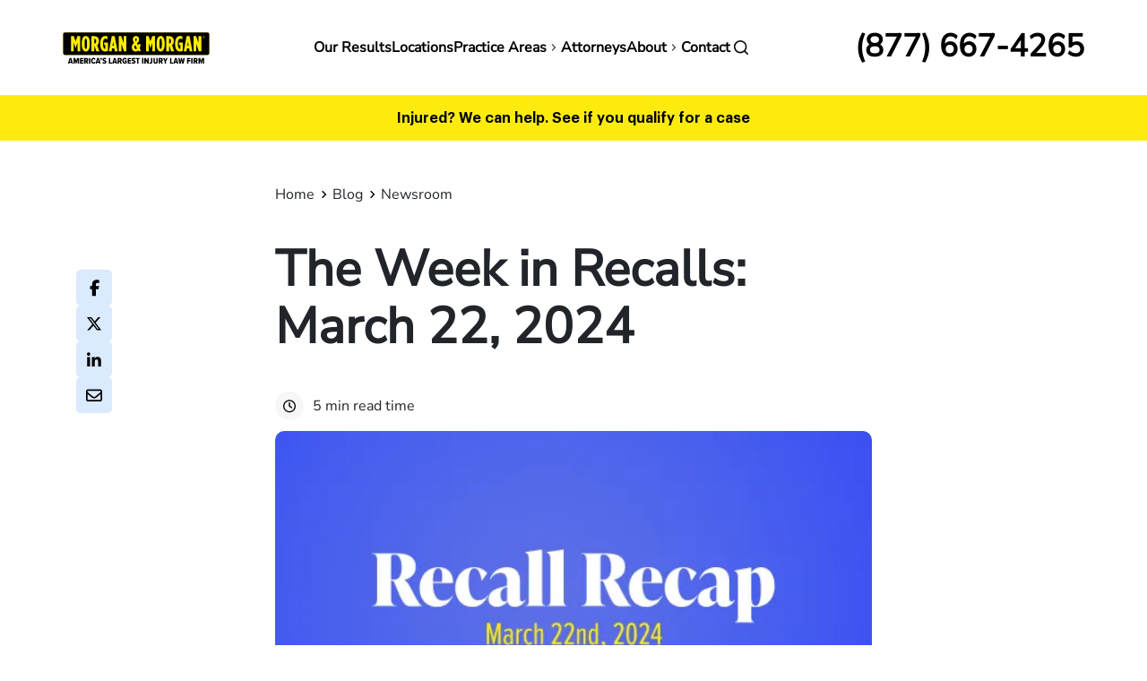

--- FILE ---
content_type: text/html; charset=UTF-8
request_url: https://www.forthepeople.com/blog/week-recalls-march-22-2024-1/
body_size: 59226
content:
<!DOCTYPE html><html lang="en" dir="ltr" prefix="og: https://ogp.me/ns#"><head><meta charset="utf-8" /><style nonce="">@font-face{font-family:"Kuunari";font-style:normal;font-weight:500;font-display:swap;src:url("/themes/custom/morgan/fonts/Kuunari/kuunari-bold-compressed.woff2")format("opentype");}@font-face{font-family:"NunitoSans";font-style:normal;font-display:swap;src:url("/themes/custom/morgan/fonts/NunitoSans/NunitoSans.woff2")format("woff2"),url("/themes/custom/morgan/fonts/NunitoSans/NunitoSans.ttf")format("truetype");}</style><script>window.dataLayer = window.dataLayer || [];function gtag(){dataLayer.push(arguments)};gtag("js", new Date());gtag("set", "developer_id.dMDhkMT", true);gtag("config", "G-528NQ197MF", {"groups":"default","page_placeholder":"PLACEHOLDER_page_location"});</script><style>.js img.lazyload:not([src]) { visibility: hidden; }.js img.lazyloaded[data-sizes=auto] { display: block; width: 100%; }</style><meta name="description" content="The following product recalls have been announced this week—make sure you’re in the know. Insignia® Air Fryers Best Buy has recalled all Insignia® Air Fryers and Air Fryer Ovens due to fire, burn, and laceration hazards. The air fryers can overheat, causing the handles to melt or break, and the air fryer ovens can also overheat, causing the glass on the door to shatter." /><meta name="abstract" content="The following product recalls have been announced this week—make sure you’re in the know. Insignia® Air Fryers Best Buy has recalled all Insignia® Air Fryers and Air Fryer Ovens due to fire, burn, and laceration hazards. The air fryers can overheat, causing the handles to melt or break, and the air fryer ovens can also overheat, causing the glass on the door to shatter." /><link rel="canonical" href="https://www.forthepeople.com/blog/week-recalls-march-22-2024-1/" /><meta property="og:url" content="https://www.forthepeople.com/blog/week-recalls-march-22-2024-1/" /><meta property="og:title" content="The Week in Recalls: March 22, 2024" /><meta property="og:image" content="https://www.forthepeople.com/sites/default/files/2024-03/R%2BR%20Blog%20Post%20image_3.22.2024_1.png" /><meta name="twitter:card" content="summary" /><meta name="twitter:site" content="@forthepeople" /><meta name="twitter:title" content="The Week in Recalls: March 22, 2024" /><meta name="twitter:description" content="The following product recalls have been announced this week—make sure you’re in the know. Insignia® Air Fryers Best Buy has recalled all Insignia® Air Fryers and Air Fryer Ovens due to fire, burn, and laceration hazards. The air fryers can overheat, causing the handles to melt or break, and the air fryer ovens can also overheat, causing the glass on the door to shatter. U.S. Boiler, New Yorker Boiler, Advantage, FORCE, and Archer brand gas-fired hot water residential boilers The U.S. Boiler Company has issued a recall for their gas-fired hot water residential boilers due to a carbon monoxide poisoning hazard. The blocked vent switch (BVS) can fail to shut down the burners if the boilers are installed at altitudes above 5,400 feet and the vent system becomes blocked, which can cause the boiler to emit excessive amounts of carbon monoxide into the home. Tracker Off-Road OX EV Vehicles Textron Specialized Vehicles has recalled their Tracker Off-Road OX EV Light Utility Vehicles due to a fire hazard. Water can get into the lithium-ion battery pack of the vehicles, posing a fire hazard. Starbucks™ Holiday Gift Sets Holiday gift sets containing Starbucks coffee and mugs have been recalled after ten injury reports, including severe burns/blisters and one laceration. The ceramic mugs included in the sets contain a metallic coating that can overheat or break. Fisher-Price Little People™ Mickey &amp; Friends© Toys Fisher-Price has recalled Little People Mickey and Friends toy sets due to concerns of choking hazards for young children. The toy sets were sold at stores such as Walmart, Kohls, HEB, Kroger and online at Amazon.com and Walmart.com. Honeywell™ Fire Alarm Sounders and Strobes Nearly 30,000 Honeywell fire alarms were recalled due to a malfunction, causing the fire system to fail to alert individuals of a fire. Users are being urged to contact the company to arrange for a free inspection and repair. If these recalled products have caused you or a loved one injury, you may be entitled to compensation. Take action and contact Morgan &amp; Morgan today for a free, no-obligation case evaluation." /><meta name="twitter:site:id" content="223509017" /><meta name="twitter:creator:id" content="@forthepeople" /><meta name="twitter:creator" content="223509017" /><meta name="twitter:image" content="https://www.forthepeople.com/sites/default/files/2024-03/R%2BR%20Blog%20Post%20image_3.22.2024_1.png" /><style nonce="">:root{--color-black:#000000;--color-bright-blue:#115099;--color-dark-blue:#132A4E;--color-dark-gray:#999999;--color-light-gray:#f7f7f7;--color-lighthouse:#F3F3F4;--color-medium-gray:#C5C5C5;--color-midnight-gray:#555555;--color-pale-blue:#aecdf1;--color-pale-blue-secondary:#F5F9FD;--color-pale-grey:#F8F8F8;--color-pale-purple:#dcdfe4;--color-porcelain:#F3F6F7;--color-science-blue:#0163d2;--color-solitude:#E6EFFB;--color-tint-black:#1c1d20;--color-tropical-blue:#CCE0F6;--color-white:#FFFFFF;--color-yellow:#FDEB0E;--color-p-100:#f3f8ff;--color-p-200:#daeaff;--color-p-300:#a8ceff;--color-p-400:#5fa4ff;--color-p-500:#2373dc;--color-p-600:#135ebf;--color-p-700:#115099;--color-p-800:#132a4e;--color-p-900:#061e39;--color-s-100:#fffde4;--color-s-200:#ffec00;--color-s-300:#e2d100;--color-n-100:#f5f5f5;--color-n-200:#dfdfdf;--color-n-300:#c0c0c0;--color-n-400:#a0a0a0;--color-n-500:#818181;--color-n-600:#616161;--color-n-700:#414141;--color-n-800:#222222;--color-n-900:#020202;--color-r-100:#fb3748;--color-r-200:#d00416;--color-r-10:#fb37481a;--color-y-100:#ffdb43;--color-y-200:#dfb400;--color-y-10:#ffdb431a;--color-g-100:#84ebb4;--color-g-200:#1fc16b;--color-g-10:#1fc16b1a;--color-b-100:#4c9ffd;--color-b-200:#0163d2;--color-b-300:#0055b6;--stack-0:4px;--stack-1:8px;--stack-2:12px;--stack-3:16px;--stack-4:24px;--stack-5:32px;--stack-6:40px;--stack-7:48px;--stack-8:64px;--stack-9:80px;--stack-10:96px;--stack-11:96px;--stack-12:96px;--stack-13:96px;--border-default:1px;--border-m:1.5px;--border-l:2px;--border-radius-xs:4px;--border-radius-s:8px;--border-radius-m:12px;--border-radius-l:16px;--border-radius-xl:24px;--border-radius-full:999px;--body-xxxl:29px;--body-xxl:26px;--body-xl:23px;--body-lg:20px;--body-md:18px;--body-r:16px;--body-sm:14px;--body-xs:13px;--body-xxs:13px;--body-xxxs:11px;--body-label:16px;--text-display-xl:96px;--text-display-lg:64px;--text-display-md:40px;--text-display-sm:32px;--h1:56px;--h2:48px;--h3:40px;--h4:32px;--h5:24px;--h6:20px;}@media (min-width: 992px){:root{--body-lg:24px;--body-r:18px;--body-sm:16px;}}</style><style nonce="">.color-black{color:#000000;}.color-bg-black{background-color:#000000;}.color-bright-blue{color:#115099;}.color-bg-bright-blue{background-color:#115099;}.color-dark-blue{color:#132A4E;}.color-bg-dark-blue{background-color:#132A4E;}.color-dark-gray{color:#999999;}.color-bg-dark-gray{background-color:#999999;}.color-light-gray{color:#f7f7f7;}.color-bg-light-gray{background-color:#f7f7f7;}.color-lighthouse{color:#F3F3F4;}.color-bg-lighthouse{background-color:#F3F3F4;}.color-medium-gray{color:#C5C5C5;}.color-bg-medium-gray{background-color:#C5C5C5;}.color-midnight-gray{color:#555555;}.color-bg-midnight-gray{background-color:#555555;}.color-pale-blue{color:#aecdf1;}.color-bg-pale-blue{background-color:#aecdf1;}.color-pale-blue-secondary{color:#F5F9FD;}.color-bg-pale-blue-secondary{background-color:#F5F9FD;}.color-pale-grey{color:#F8F8F8;}.color-bg-pale-grey{background-color:#F8F8F8;}.color-pale-purple{color:#dcdfe4;}.color-bg-pale-purple{background-color:#dcdfe4;}.color-porcelain{color:#F3F6F7;}.color-bg-porcelain{background-color:#F3F6F7;}.color-science-blue{color:#0163d2;}.color-bg-science-blue{background-color:#0163d2;}.color-solitude{color:#E6EFFB;}.color-bg-solitude{background-color:#E6EFFB;}.color-tint-black{color:#1c1d20;}.color-bg-tint-black{background-color:#1c1d20;}.color-tropical-blue{color:#CCE0F6;}.color-bg-tropical-blue{background-color:#CCE0F6;}.color-white{color:#FFFFFF;}.color-bg-white{background-color:#FFFFFF;}.color-yellow{color:#FDEB0E;}.color-bg-yellow{background-color:#FDEB0E;}.color-p-100{color:#f3f8ff;}.color-bg-p-100{background-color:#f3f8ff;}.color-p-200{color:#daeaff;}.color-bg-p-200{background-color:#daeaff;}.color-p-300{color:#a8ceff;}.color-bg-p-300{background-color:#a8ceff;}.color-p-400{color:#5fa4ff;}.color-bg-p-400{background-color:#5fa4ff;}.color-p-500{color:#2373dc;}.color-bg-p-500{background-color:#2373dc;}.color-p-600{color:#135ebf;}.color-bg-p-600{background-color:#135ebf;}.color-p-700{color:#115099;}.color-bg-p-700{background-color:#115099;}.color-p-800{color:#132a4e;}.color-bg-p-800{background-color:#132a4e;}.color-p-900{color:#061e39;}.color-bg-p-900{background-color:#061e39;}.color-s-100{color:#fffde4;}.color-bg-s-100{background-color:#fffde4;}.color-s-200{color:#ffec00;}.color-bg-s-200{background-color:#ffec00;}.color-s-300{color:#e2d100;}.color-bg-s-300{background-color:#e2d100;}.color-n-100{color:#f5f5f5;}.color-bg-n-100{background-color:#f5f5f5;}.color-n-200{color:#dfdfdf;}.color-bg-n-200{background-color:#dfdfdf;}.color-n-300{color:#c0c0c0;}.color-bg-n-300{background-color:#c0c0c0;}.color-n-400{color:#a0a0a0;}.color-bg-n-400{background-color:#a0a0a0;}.color-n-500{color:#818181;}.color-bg-n-500{background-color:#818181;}.color-n-600{color:#616161;}.color-bg-n-600{background-color:#616161;}.color-n-700{color:#414141;}.color-bg-n-700{background-color:#414141;}.color-n-800{color:#222222;}.color-bg-n-800{background-color:#222222;}.color-n-900{color:#020202;}.color-bg-n-900{background-color:#020202;}.color-r-100{color:#fb3748;}.color-bg-r-100{background-color:#fb3748;}.color-r-200{color:#d00416;}.color-bg-r-200{background-color:#d00416;}.color-r-10{color:#fb37481a;}.color-bg-r-10{background-color:#fb37481a;}.color-y-100{color:#ffdb43;}.color-bg-y-100{background-color:#ffdb43;}.color-y-200{color:#dfb400;}.color-bg-y-200{background-color:#dfb400;}.color-y-10{color:#ffdb431a;}.color-bg-y-10{background-color:#ffdb431a;}.color-g-100{color:#84ebb4;}.color-bg-g-100{background-color:#84ebb4;}.color-g-200{color:#1fc16b;}.color-bg-g-200{background-color:#1fc16b;}.color-g-10{color:#1fc16b1a;}.color-bg-g-10{background-color:#1fc16b1a;}.color-b-100{color:#4c9ffd;}.color-bg-b-100{background-color:#4c9ffd;}.color-b-200{color:#0163d2;}.color-bg-b-200{background-color:#0163d2;}.color-b-300{color:#0055b6;}.color-bg-b-300{background-color:#0055b6;}.border-default{border-width:1px;}.border-m{border-width:1.5px;}.border-l{border-width:2px;}.border-radius-xs{border-radius:4px;}.border-radius-s{border-radius:8px;}.border-radius-m{border-radius:12px;}.border-radius-l{border-radius:16px;}.border-radius-xl{border-radius:24px;}.border-radius-full{border-radius:999px;}.body-xxxl{font-size:29px;}.body-xxxl-bold{font-size:29px;font-weight:500;}.body-xxl{font-size:26px;}.body-xxl-bold{font-size:26px;font-weight:500;}.body-xl{font-size:23px;}.body-xl-bold{font-size:23px;font-weight:500;}.body-lg{font-size:20px;}.body-lg-bold{font-size:20px;font-weight:500;}.body-lg{font-size:24px;}.body-lg-bold{font-size:24px;font-weight:500;}.body-md{font-size:18px;}.body-md-bold{font-size:18px;font-weight:500;}.body-r{font-size:16px;}.body-r-bold{font-size:16px;font-weight:500;}.body-r{font-size:18px;}.body-r-bold{font-size:18px;font-weight:500;}.body-sm{font-size:14px;}.body-sm-bold{font-size:14px;font-weight:500;}.body-sm{font-size:16px;}.body-sm-bold{font-size:16px;font-weight:500;}.body-xs{font-size:13px;}.body-xs-bold{font-size:13px;font-weight:500;}.body-xxs{font-size:13px;}.body-xxs-bold{font-size:13px;font-weight:500;}.body-xxxs{font-size:11px;}.body-xxxs-bold{font-size:11px;font-weight:500;}.body-label{font-size:16px;}.body-label-bold{font-size:16px;font-weight:500;}.body-sm,.body-sm-bold{font-family:"NunitoSans",sans-serif;font-weight:400;font-size:14px;line-height:21px;letter-spacing:0px;-webkit-font-smoothing:antialiased;}.body-r,.body-r-bold{font-family:"NunitoSans",sans-serif;font-weight:400;font-size:16px;line-height:24px;letter-spacing:0px;-webkit-font-smoothing:antialiased;}.body-lg,.body-lg-bold{font-family:"NunitoSans",sans-serif;font-weight:400;font-size:20px;line-height:24px;letter-spacing:0px;-webkit-font-smoothing:antialiased;}.body-sm-bold{font-weight:500;letter-spacing:0px;-webkit-font-smoothing:antialiased;}.body-r-bold{font-weight:500;letter-spacing:0px;-webkit-font-smoothing:antialiased;}.body-lg-bold{font-weight:500;letter-spacing:0px;-webkit-font-smoothing:antialiased;}h1,.h1{font-family:"NunitoSans",sans-serif;font-weight:900;font-size:40px;line-height:40px;-webkit-font-smoothing:antialiased;}h2,.h2{font-family:"NunitoSans",sans-serif;font-weight:900;font-size:36px;line-height:38px;-webkit-font-smoothing:antialiased;}h3,.h3{font-family:"NunitoSans",sans-serif;font-weight:900;font-size:32px;line-height:36px;-webkit-font-smoothing:antialiased;}h4,.h4{font-family:"NunitoSans",sans-serif;font-weight:900;font-size:24px;line-height:32px;-webkit-font-smoothing:antialiased;}h5,.h5{font-family:"NunitoSans",sans-serif;font-weight:700;font-size:20px;line-height:28px;-webkit-font-smoothing:antialiased;}h6,.h6{font-family:"NunitoSans",sans-serif;font-weight:700;font-size:18px;line-height:22px;-webkit-font-smoothing:antialiased;}.caption-default,caption-default-bold{font-family:"NunitoSans",sans-serif;font-weight:400;font-size:12px;line-height:14px;letter-spacing:0px;}.caption-default-bold{font-family:"NunitoSans",sans-serif;font-weight:500;font-size:12px;line-height:14px;letter-spacing:0px;}.label-sm{font-family:"NunitoSans",sans-serif;font-weight:500;font-size:14px;line-height:14px;letter-spacing:0px;}.label-md,.label-bold{font-family:"NunitoSans",sans-serif;font-weight:500;font-size:16px;line-height:16px;letter-spacing:0px;}.label-bold{font-family:"NunitoSans",sans-serif;font-weight:500;font-size:16px;line-height:16px;letter-spacing:0px;}.text-display-sm{font-family:"Kuunari",sans-serif;font-weight:500;font-size:32px;line-height:30px;letter-spacing:-1px;}.text-display-md{font-family:"Kuunari",sans-serif;font-weight:500;font-size:40px;line-height:36px;letter-spacing:-1px;}.text-display-lg{font-family:"Kuunari",sans-serif;font-weight:500;font-size:64px;line-height:56px;letter-spacing:-2px;}.text-display-xl{font-family:"Kuunari",sans-serif;font-weight:500;font-size:96px;line-height:86px;letter-spacing:-2px;}</style><style nonce="">@media (min-width: 992px){.body-sm,.body-sm-bold{font-size:16px;line-height:24px;}.body-r,.body-r-bold{font-size:18px;line-height:27px;}.body-lg,.body-lg-bold{font-size:24px;line-height:32px;}h1,.h1{font-size:56px;line-height:64px;}h2,.h2{font-size:48px;line-height:58px;}h3,.h3{font-size:40px;line-height:48px;}h4,.h4{font-size:32px;line-height:40px;}h5,.h5{font-size:24px;line-height:31px;}h6,.h6{font-size:20px;line-height:27px;}.text-display-md{font-size:48px;line-height:42px;letter-spacing:-1px}.text-display-lg{font-size:72px;line-height:64px;letter-spacing:-2px}.text-display-xl{font-size:112px;line-height:100px;letter-spacing:-2px}}</style><meta name="Generator" content="Drupal 10 (https://www.drupal.org)" /><meta name="MobileOptimized" content="width" /><meta name="HandheldFriendly" content="true" /><meta name="viewport" content="width=device-width, initial-scale=1.0" /><style nonce="">*,::after,::before{box-sizing:border-box}html{font-family:sans-serif;line-height:1.15;-webkit-text-size-adjust:100%;-webkit-tap-highlight-color:transparent}article,aside,figcaption,figure,footer,header,hgroup,main,nav,section{display:block}body{margin:0;font-family:-apple-system,BlinkMacSystemFont,"Segoe UI",Roboto,"Helvetica Neue",Arial,"Noto Sans","Liberation Sans",sans-serif,"Apple Color Emoji","Segoe UI Emoji","Segoe UI Symbol","Noto Color Emoji";font-size:1rem;font-weight:400;line-height:1.5;color:#212529;text-align:left;background-color:#fff}[tabindex="-1"]:focus:not(:focus-visible){outline:0!important}hr{box-sizing:content-box;height:0;overflow:visible}h1,h2,h3,h4,h5,h6{margin-top:0;margin-bottom:.5rem}p{margin-top:0;margin-bottom:1rem}abbr[data-original-title],abbr[title]{text-decoration:underline;-webkit-text-decoration:underline dotted;text-decoration:underline dotted;cursor:help;border-bottom:0;-webkit-text-decoration-skip-ink:none;text-decoration-skip-ink:none}address{margin-bottom:1rem;font-style:normal;line-height:inherit}dl,ol,ul{margin-top:0;margin-bottom:1rem}ol ol,ol ul,ul ol,ul ul{margin-bottom:0}dt{font-weight:700}dd{margin-bottom:.5rem;margin-left:0}blockquote{margin:0 0 1rem}b,strong{font-weight:bolder}small{font-size:80%}sub,sup{position:relative;font-size:75%;line-height:0;vertical-align:baseline}sub{bottom:-.25em}sup{top:-.5em}a{color:#007bff;text-decoration:none;background-color:transparent}a:hover{color:#0056b3;text-decoration:underline}a:not([href]):not([class]){color:inherit;text-decoration:none}a:not([href]):not([class]):hover{color:inherit;text-decoration:none}code,kbd,pre,samp{font-family:SFMono-Regular,Menlo,Monaco,Consolas,"Liberation Mono","Courier New",monospace;font-size:1em}pre{margin-top:0;margin-bottom:1rem;overflow:auto;-ms-overflow-style:scrollbar}figure{margin:0 0 1rem}img{vertical-align:middle;border-style:none}svg{overflow:hidden;vertical-align:middle}table{border-collapse:collapse}caption{padding-top:.75rem;padding-bottom:.75rem;color:#6c757d;text-align:left;caption-side:bottom}th{text-align:inherit;text-align:-webkit-match-parent}label{display:inline-block;margin-bottom:.5rem}button{border-radius:0}button:focus:not(:focus-visible){outline:0}button,input,optgroup,select,textarea{margin:0;font-family:inherit;font-size:inherit;line-height:inherit}button,input{overflow:visible}button,select{text-transform:none}[role=button]{cursor:pointer}select{word-wrap:normal}[type=button],[type=reset],[type=submit],button{-webkit-appearance:button}[type=button]:not(:disabled),[type=reset]:not(:disabled),[type=submit]:not(:disabled),button:not(:disabled){cursor:pointer}[type=button]::-moz-focus-inner,[type=reset]::-moz-focus-inner,[type=submit]::-moz-focus-inner,button::-moz-focus-inner{padding:0;border-style:none}input[type=checkbox],input[type=radio]{box-sizing:border-box;padding:0}textarea{overflow:auto;resize:vertical}fieldset{min-width:0;padding:0;margin:0;border:0}legend{display:block;width:100%;max-width:100%;padding:0;margin-bottom:.5rem;font-size:1.5rem;line-height:inherit;color:inherit;white-space:normal}progress{vertical-align:baseline}[type=number]::-webkit-inner-spin-button,[type=number]::-webkit-outer-spin-button{height:auto}[type=search]{outline-offset:-2px;-webkit-appearance:none}[type=search]::-webkit-search-decoration{-webkit-appearance:none}::-webkit-file-upload-button{font:inherit;-webkit-appearance:button}output{display:inline-block}summary{display:list-item;cursor:pointer}template{display:none}[hidden]{display:none!important}
</style><style nonce="">html{box-sizing:border-box;-ms-overflow-style:scrollbar}*,::after,::before{box-sizing:inherit}.container,.container-fluid,.container-lg,.container-md,.container-sm,.container-xl{width:100%;padding-right:15px;padding-left:15px;margin-right:auto;margin-left:auto}@media (min-width:576px){.container,.container-sm{max-width:540px}}@media (min-width:768px){.container,.container-md,.container-sm{max-width:720px}}@media (min-width:992px){.container,.container-lg,.container-md,.container-sm{max-width:960px}}@media (min-width:1200px){.container,.container-lg,.container-md,.container-sm,.container-xl{max-width:1140px}}.row{display:-ms-flexbox;display:flex;-ms-flex-wrap:wrap;flex-wrap:wrap;margin-right:-15px;margin-left:-15px}.no-gutters{margin-right:0;margin-left:0}.no-gutters>.col,.no-gutters>[class*=col-]{padding-right:0;padding-left:0}.col,.col-1,.col-10,.col-11,.col-12,.col-2,.col-3,.col-4,.col-5,.col-6,.col-7,.col-8,.col-9,.col-auto,.col-lg,.col-lg-1,.col-lg-10,.col-lg-11,.col-lg-12,.col-lg-2,.col-lg-3,.col-lg-4,.col-lg-5,.col-lg-6,.col-lg-7,.col-lg-8,.col-lg-9,.col-lg-auto,.col-md,.col-md-1,.col-md-10,.col-md-11,.col-md-12,.col-md-2,.col-md-3,.col-md-4,.col-md-5,.col-md-6,.col-md-7,.col-md-8,.col-md-9,.col-md-auto,.col-sm,.col-sm-1,.col-sm-10,.col-sm-11,.col-sm-12,.col-sm-2,.col-sm-3,.col-sm-4,.col-sm-5,.col-sm-6,.col-sm-7,.col-sm-8,.col-sm-9,.col-sm-auto,.col-xl,.col-xl-1,.col-xl-10,.col-xl-11,.col-xl-12,.col-xl-2,.col-xl-3,.col-xl-4,.col-xl-5,.col-xl-6,.col-xl-7,.col-xl-8,.col-xl-9,.col-xl-auto{position:relative;width:100%;padding-right:15px;padding-left:15px}.col{-ms-flex-preferred-size:0;flex-basis:0;-ms-flex-positive:1;flex-grow:1;max-width:100%}.row-cols-1>*{-ms-flex:0 0 100%;flex:0 0 100%;max-width:100%}.row-cols-2>*{-ms-flex:0 0 50%;flex:0 0 50%;max-width:50%}.row-cols-3>*{-ms-flex:0 0 33.333333%;flex:0 0 33.333333%;max-width:33.333333%}.row-cols-4>*{-ms-flex:0 0 25%;flex:0 0 25%;max-width:25%}.row-cols-5>*{-ms-flex:0 0 20%;flex:0 0 20%;max-width:20%}.row-cols-6>*{-ms-flex:0 0 16.666667%;flex:0 0 16.666667%;max-width:16.666667%}.col-auto{-ms-flex:0 0 auto;flex:0 0 auto;width:auto;max-width:100%}.col-1{-ms-flex:0 0 8.333333%;flex:0 0 8.333333%;max-width:8.333333%}.col-2{-ms-flex:0 0 16.666667%;flex:0 0 16.666667%;max-width:16.666667%}.col-3{-ms-flex:0 0 25%;flex:0 0 25%;max-width:25%}.col-4{-ms-flex:0 0 33.333333%;flex:0 0 33.333333%;max-width:33.333333%}.col-5{-ms-flex:0 0 41.666667%;flex:0 0 41.666667%;max-width:41.666667%}.col-6{-ms-flex:0 0 50%;flex:0 0 50%;max-width:50%}.col-7{-ms-flex:0 0 58.333333%;flex:0 0 58.333333%;max-width:58.333333%}.col-8{-ms-flex:0 0 66.666667%;flex:0 0 66.666667%;max-width:66.666667%}.col-9{-ms-flex:0 0 75%;flex:0 0 75%;max-width:75%}.col-10{-ms-flex:0 0 83.333333%;flex:0 0 83.333333%;max-width:83.333333%}.col-11{-ms-flex:0 0 91.666667%;flex:0 0 91.666667%;max-width:91.666667%}.col-12{-ms-flex:0 0 100%;flex:0 0 100%;max-width:100%}.order-first{-ms-flex-order:-1;order:-1}.order-last{-ms-flex-order:13;order:13}.order-0{-ms-flex-order:0;order:0}.order-1{-ms-flex-order:1;order:1}.order-2{-ms-flex-order:2;order:2}.order-3{-ms-flex-order:3;order:3}.order-4{-ms-flex-order:4;order:4}.order-5{-ms-flex-order:5;order:5}.order-6{-ms-flex-order:6;order:6}.order-7{-ms-flex-order:7;order:7}.order-8{-ms-flex-order:8;order:8}.order-9{-ms-flex-order:9;order:9}.order-10{-ms-flex-order:10;order:10}.order-11{-ms-flex-order:11;order:11}.order-12{-ms-flex-order:12;order:12}.offset-1{margin-left:8.333333%}.offset-2{margin-left:16.666667%}.offset-3{margin-left:25%}.offset-4{margin-left:33.333333%}.offset-5{margin-left:41.666667%}.offset-6{margin-left:50%}.offset-7{margin-left:58.333333%}.offset-8{margin-left:66.666667%}.offset-9{margin-left:75%}.offset-10{margin-left:83.333333%}.offset-11{margin-left:91.666667%}@media (min-width:576px){.col-sm{-ms-flex-preferred-size:0;flex-basis:0;-ms-flex-positive:1;flex-grow:1;max-width:100%}.row-cols-sm-1>*{-ms-flex:0 0 100%;flex:0 0 100%;max-width:100%}.row-cols-sm-2>*{-ms-flex:0 0 50%;flex:0 0 50%;max-width:50%}.row-cols-sm-3>*{-ms-flex:0 0 33.333333%;flex:0 0 33.333333%;max-width:33.333333%}.row-cols-sm-4>*{-ms-flex:0 0 25%;flex:0 0 25%;max-width:25%}.row-cols-sm-5>*{-ms-flex:0 0 20%;flex:0 0 20%;max-width:20%}.row-cols-sm-6>*{-ms-flex:0 0 16.666667%;flex:0 0 16.666667%;max-width:16.666667%}.col-sm-auto{-ms-flex:0 0 auto;flex:0 0 auto;width:auto;max-width:100%}.col-sm-1{-ms-flex:0 0 8.333333%;flex:0 0 8.333333%;max-width:8.333333%}.col-sm-2{-ms-flex:0 0 16.666667%;flex:0 0 16.666667%;max-width:16.666667%}.col-sm-3{-ms-flex:0 0 25%;flex:0 0 25%;max-width:25%}.col-sm-4{-ms-flex:0 0 33.333333%;flex:0 0 33.333333%;max-width:33.333333%}.col-sm-5{-ms-flex:0 0 41.666667%;flex:0 0 41.666667%;max-width:41.666667%}.col-sm-6{-ms-flex:0 0 50%;flex:0 0 50%;max-width:50%}.col-sm-7{-ms-flex:0 0 58.333333%;flex:0 0 58.333333%;max-width:58.333333%}.col-sm-8{-ms-flex:0 0 66.666667%;flex:0 0 66.666667%;max-width:66.666667%}.col-sm-9{-ms-flex:0 0 75%;flex:0 0 75%;max-width:75%}.col-sm-10{-ms-flex:0 0 83.333333%;flex:0 0 83.333333%;max-width:83.333333%}.col-sm-11{-ms-flex:0 0 91.666667%;flex:0 0 91.666667%;max-width:91.666667%}.col-sm-12{-ms-flex:0 0 100%;flex:0 0 100%;max-width:100%}.order-sm-first{-ms-flex-order:-1;order:-1}.order-sm-last{-ms-flex-order:13;order:13}.order-sm-0{-ms-flex-order:0;order:0}.order-sm-1{-ms-flex-order:1;order:1}.order-sm-2{-ms-flex-order:2;order:2}.order-sm-3{-ms-flex-order:3;order:3}.order-sm-4{-ms-flex-order:4;order:4}.order-sm-5{-ms-flex-order:5;order:5}.order-sm-6{-ms-flex-order:6;order:6}.order-sm-7{-ms-flex-order:7;order:7}.order-sm-8{-ms-flex-order:8;order:8}.order-sm-9{-ms-flex-order:9;order:9}.order-sm-10{-ms-flex-order:10;order:10}.order-sm-11{-ms-flex-order:11;order:11}.order-sm-12{-ms-flex-order:12;order:12}.offset-sm-0{margin-left:0}.offset-sm-1{margin-left:8.333333%}.offset-sm-2{margin-left:16.666667%}.offset-sm-3{margin-left:25%}.offset-sm-4{margin-left:33.333333%}.offset-sm-5{margin-left:41.666667%}.offset-sm-6{margin-left:50%}.offset-sm-7{margin-left:58.333333%}.offset-sm-8{margin-left:66.666667%}.offset-sm-9{margin-left:75%}.offset-sm-10{margin-left:83.333333%}.offset-sm-11{margin-left:91.666667%}}@media (min-width:768px){.col-md{-ms-flex-preferred-size:0;flex-basis:0;-ms-flex-positive:1;flex-grow:1;max-width:100%}.row-cols-md-1>*{-ms-flex:0 0 100%;flex:0 0 100%;max-width:100%}.row-cols-md-2>*{-ms-flex:0 0 50%;flex:0 0 50%;max-width:50%}.row-cols-md-3>*{-ms-flex:0 0 33.333333%;flex:0 0 33.333333%;max-width:33.333333%}.row-cols-md-4>*{-ms-flex:0 0 25%;flex:0 0 25%;max-width:25%}.row-cols-md-5>*{-ms-flex:0 0 20%;flex:0 0 20%;max-width:20%}.row-cols-md-6>*{-ms-flex:0 0 16.666667%;flex:0 0 16.666667%;max-width:16.666667%}.col-md-auto{-ms-flex:0 0 auto;flex:0 0 auto;width:auto;max-width:100%}.col-md-1{-ms-flex:0 0 8.333333%;flex:0 0 8.333333%;max-width:8.333333%}.col-md-2{-ms-flex:0 0 16.666667%;flex:0 0 16.666667%;max-width:16.666667%}.col-md-3{-ms-flex:0 0 25%;flex:0 0 25%;max-width:25%}.col-md-4{-ms-flex:0 0 33.333333%;flex:0 0 33.333333%;max-width:33.333333%}.col-md-5{-ms-flex:0 0 41.666667%;flex:0 0 41.666667%;max-width:41.666667%}.col-md-6{-ms-flex:0 0 50%;flex:0 0 50%;max-width:50%}.col-md-7{-ms-flex:0 0 58.333333%;flex:0 0 58.333333%;max-width:58.333333%}.col-md-8{-ms-flex:0 0 66.666667%;flex:0 0 66.666667%;max-width:66.666667%}.col-md-9{-ms-flex:0 0 75%;flex:0 0 75%;max-width:75%}.col-md-10{-ms-flex:0 0 83.333333%;flex:0 0 83.333333%;max-width:83.333333%}.col-md-11{-ms-flex:0 0 91.666667%;flex:0 0 91.666667%;max-width:91.666667%}.col-md-12{-ms-flex:0 0 100%;flex:0 0 100%;max-width:100%}.order-md-first{-ms-flex-order:-1;order:-1}.order-md-last{-ms-flex-order:13;order:13}.order-md-0{-ms-flex-order:0;order:0}.order-md-1{-ms-flex-order:1;order:1}.order-md-2{-ms-flex-order:2;order:2}.order-md-3{-ms-flex-order:3;order:3}.order-md-4{-ms-flex-order:4;order:4}.order-md-5{-ms-flex-order:5;order:5}.order-md-6{-ms-flex-order:6;order:6}.order-md-7{-ms-flex-order:7;order:7}.order-md-8{-ms-flex-order:8;order:8}.order-md-9{-ms-flex-order:9;order:9}.order-md-10{-ms-flex-order:10;order:10}.order-md-11{-ms-flex-order:11;order:11}.order-md-12{-ms-flex-order:12;order:12}.offset-md-0{margin-left:0}.offset-md-1{margin-left:8.333333%}.offset-md-2{margin-left:16.666667%}.offset-md-3{margin-left:25%}.offset-md-4{margin-left:33.333333%}.offset-md-5{margin-left:41.666667%}.offset-md-6{margin-left:50%}.offset-md-7{margin-left:58.333333%}.offset-md-8{margin-left:66.666667%}.offset-md-9{margin-left:75%}.offset-md-10{margin-left:83.333333%}.offset-md-11{margin-left:91.666667%}}@media (min-width:992px){.col-lg{-ms-flex-preferred-size:0;flex-basis:0;-ms-flex-positive:1;flex-grow:1;max-width:100%}.row-cols-lg-1>*{-ms-flex:0 0 100%;flex:0 0 100%;max-width:100%}.row-cols-lg-2>*{-ms-flex:0 0 50%;flex:0 0 50%;max-width:50%}.row-cols-lg-3>*{-ms-flex:0 0 33.333333%;flex:0 0 33.333333%;max-width:33.333333%}.row-cols-lg-4>*{-ms-flex:0 0 25%;flex:0 0 25%;max-width:25%}.row-cols-lg-5>*{-ms-flex:0 0 20%;flex:0 0 20%;max-width:20%}.row-cols-lg-6>*{-ms-flex:0 0 16.666667%;flex:0 0 16.666667%;max-width:16.666667%}.col-lg-auto{-ms-flex:0 0 auto;flex:0 0 auto;width:auto;max-width:100%}.col-lg-1{-ms-flex:0 0 8.333333%;flex:0 0 8.333333%;max-width:8.333333%}.col-lg-2{-ms-flex:0 0 16.666667%;flex:0 0 16.666667%;max-width:16.666667%}.col-lg-3{-ms-flex:0 0 25%;flex:0 0 25%;max-width:25%}.col-lg-4{-ms-flex:0 0 33.333333%;flex:0 0 33.333333%;max-width:33.333333%}.col-lg-5{-ms-flex:0 0 41.666667%;flex:0 0 41.666667%;max-width:41.666667%}.col-lg-6{-ms-flex:0 0 50%;flex:0 0 50%;max-width:50%}.col-lg-7{-ms-flex:0 0 58.333333%;flex:0 0 58.333333%;max-width:58.333333%}.col-lg-8{-ms-flex:0 0 66.666667%;flex:0 0 66.666667%;max-width:66.666667%}.col-lg-9{-ms-flex:0 0 75%;flex:0 0 75%;max-width:75%}.col-lg-10{-ms-flex:0 0 83.333333%;flex:0 0 83.333333%;max-width:83.333333%}.col-lg-11{-ms-flex:0 0 91.666667%;flex:0 0 91.666667%;max-width:91.666667%}.col-lg-12{-ms-flex:0 0 100%;flex:0 0 100%;max-width:100%}.order-lg-first{-ms-flex-order:-1;order:-1}.order-lg-last{-ms-flex-order:13;order:13}.order-lg-0{-ms-flex-order:0;order:0}.order-lg-1{-ms-flex-order:1;order:1}.order-lg-2{-ms-flex-order:2;order:2}.order-lg-3{-ms-flex-order:3;order:3}.order-lg-4{-ms-flex-order:4;order:4}.order-lg-5{-ms-flex-order:5;order:5}.order-lg-6{-ms-flex-order:6;order:6}.order-lg-7{-ms-flex-order:7;order:7}.order-lg-8{-ms-flex-order:8;order:8}.order-lg-9{-ms-flex-order:9;order:9}.order-lg-10{-ms-flex-order:10;order:10}.order-lg-11{-ms-flex-order:11;order:11}.order-lg-12{-ms-flex-order:12;order:12}.offset-lg-0{margin-left:0}.offset-lg-1{margin-left:8.333333%}.offset-lg-2{margin-left:16.666667%}.offset-lg-3{margin-left:25%}.offset-lg-4{margin-left:33.333333%}.offset-lg-5{margin-left:41.666667%}.offset-lg-6{margin-left:50%}.offset-lg-7{margin-left:58.333333%}.offset-lg-8{margin-left:66.666667%}.offset-lg-9{margin-left:75%}.offset-lg-10{margin-left:83.333333%}.offset-lg-11{margin-left:91.666667%}}@media (min-width:1200px){.col-xl{-ms-flex-preferred-size:0;flex-basis:0;-ms-flex-positive:1;flex-grow:1;max-width:100%}.row-cols-xl-1>*{-ms-flex:0 0 100%;flex:0 0 100%;max-width:100%}.row-cols-xl-2>*{-ms-flex:0 0 50%;flex:0 0 50%;max-width:50%}.row-cols-xl-3>*{-ms-flex:0 0 33.333333%;flex:0 0 33.333333%;max-width:33.333333%}.row-cols-xl-4>*{-ms-flex:0 0 25%;flex:0 0 25%;max-width:25%}.row-cols-xl-5>*{-ms-flex:0 0 20%;flex:0 0 20%;max-width:20%}.row-cols-xl-6>*{-ms-flex:0 0 16.666667%;flex:0 0 16.666667%;max-width:16.666667%}.col-xl-auto{-ms-flex:0 0 auto;flex:0 0 auto;width:auto;max-width:100%}.col-xl-1{-ms-flex:0 0 8.333333%;flex:0 0 8.333333%;max-width:8.333333%}.col-xl-2{-ms-flex:0 0 16.666667%;flex:0 0 16.666667%;max-width:16.666667%}.col-xl-3{-ms-flex:0 0 25%;flex:0 0 25%;max-width:25%}.col-xl-4{-ms-flex:0 0 33.333333%;flex:0 0 33.333333%;max-width:33.333333%}.col-xl-5{-ms-flex:0 0 41.666667%;flex:0 0 41.666667%;max-width:41.666667%}.col-xl-6{-ms-flex:0 0 50%;flex:0 0 50%;max-width:50%}.col-xl-7{-ms-flex:0 0 58.333333%;flex:0 0 58.333333%;max-width:58.333333%}.col-xl-8{-ms-flex:0 0 66.666667%;flex:0 0 66.666667%;max-width:66.666667%}.col-xl-9{-ms-flex:0 0 75%;flex:0 0 75%;max-width:75%}.col-xl-10{-ms-flex:0 0 83.333333%;flex:0 0 83.333333%;max-width:83.333333%}.col-xl-11{-ms-flex:0 0 91.666667%;flex:0 0 91.666667%;max-width:91.666667%}.col-xl-12{-ms-flex:0 0 100%;flex:0 0 100%;max-width:100%}.order-xl-first{-ms-flex-order:-1;order:-1}.order-xl-last{-ms-flex-order:13;order:13}.order-xl-0{-ms-flex-order:0;order:0}.order-xl-1{-ms-flex-order:1;order:1}.order-xl-2{-ms-flex-order:2;order:2}.order-xl-3{-ms-flex-order:3;order:3}.order-xl-4{-ms-flex-order:4;order:4}.order-xl-5{-ms-flex-order:5;order:5}.order-xl-6{-ms-flex-order:6;order:6}.order-xl-7{-ms-flex-order:7;order:7}.order-xl-8{-ms-flex-order:8;order:8}.order-xl-9{-ms-flex-order:9;order:9}.order-xl-10{-ms-flex-order:10;order:10}.order-xl-11{-ms-flex-order:11;order:11}.order-xl-12{-ms-flex-order:12;order:12}.offset-xl-0{margin-left:0}.offset-xl-1{margin-left:8.333333%}.offset-xl-2{margin-left:16.666667%}.offset-xl-3{margin-left:25%}.offset-xl-4{margin-left:33.333333%}.offset-xl-5{margin-left:41.666667%}.offset-xl-6{margin-left:50%}.offset-xl-7{margin-left:58.333333%}.offset-xl-8{margin-left:66.666667%}.offset-xl-9{margin-left:75%}.offset-xl-10{margin-left:83.333333%}.offset-xl-11{margin-left:91.666667%}}.d-none{display:none!important}.d-inline{display:inline!important}.d-inline-block{display:inline-block!important}.d-block{display:block!important}.d-table{display:table!important}.d-table-row{display:table-row!important}.d-table-cell{display:table-cell!important}.d-flex{display:-ms-flexbox!important;display:flex!important}.d-inline-flex{display:-ms-inline-flexbox!important;display:inline-flex!important}@media (min-width:576px){.d-sm-none{display:none!important}.d-sm-inline{display:inline!important}.d-sm-inline-block{display:inline-block!important}.d-sm-block{display:block!important}.d-sm-table{display:table!important}.d-sm-table-row{display:table-row!important}.d-sm-table-cell{display:table-cell!important}.d-sm-flex{display:-ms-flexbox!important;display:flex!important}.d-sm-inline-flex{display:-ms-inline-flexbox!important;display:inline-flex!important}}@media (min-width:768px){.d-md-none{display:none!important}.d-md-inline{display:inline!important}.d-md-inline-block{display:inline-block!important}.d-md-block{display:block!important}.d-md-table{display:table!important}.d-md-table-row{display:table-row!important}.d-md-table-cell{display:table-cell!important}.d-md-flex{display:-ms-flexbox!important;display:flex!important}.d-md-inline-flex{display:-ms-inline-flexbox!important;display:inline-flex!important}}@media (min-width:992px){.d-lg-none{display:none!important}.d-lg-inline{display:inline!important}.d-lg-inline-block{display:inline-block!important}.d-lg-block{display:block!important}.d-lg-table{display:table!important}.d-lg-table-row{display:table-row!important}.d-lg-table-cell{display:table-cell!important}.d-lg-flex{display:-ms-flexbox!important;display:flex!important}.d-lg-inline-flex{display:-ms-inline-flexbox!important;display:inline-flex!important}}@media (min-width:1200px){.d-xl-none{display:none!important}.d-xl-inline{display:inline!important}.d-xl-inline-block{display:inline-block!important}.d-xl-block{display:block!important}.d-xl-table{display:table!important}.d-xl-table-row{display:table-row!important}.d-xl-table-cell{display:table-cell!important}.d-xl-flex{display:-ms-flexbox!important;display:flex!important}.d-xl-inline-flex{display:-ms-inline-flexbox!important;display:inline-flex!important}}@media print{.d-print-none{display:none!important}.d-print-inline{display:inline!important}.d-print-inline-block{display:inline-block!important}.d-print-block{display:block!important}.d-print-table{display:table!important}.d-print-table-row{display:table-row!important}.d-print-table-cell{display:table-cell!important}.d-print-flex{display:-ms-flexbox!important;display:flex!important}.d-print-inline-flex{display:-ms-inline-flexbox!important;display:inline-flex!important}}.flex-row{-ms-flex-direction:row!important;flex-direction:row!important}.flex-column{-ms-flex-direction:column!important;flex-direction:column!important}.flex-row-reverse{-ms-flex-direction:row-reverse!important;flex-direction:row-reverse!important}.flex-column-reverse{-ms-flex-direction:column-reverse!important;flex-direction:column-reverse!important}.flex-wrap{-ms-flex-wrap:wrap!important;flex-wrap:wrap!important}.flex-nowrap{-ms-flex-wrap:nowrap!important;flex-wrap:nowrap!important}.flex-wrap-reverse{-ms-flex-wrap:wrap-reverse!important;flex-wrap:wrap-reverse!important}.flex-fill{-ms-flex:1 1 auto!important;flex:1 1 auto!important}.flex-grow-0{-ms-flex-positive:0!important;flex-grow:0!important}.flex-grow-1{-ms-flex-positive:1!important;flex-grow:1!important}.flex-shrink-0{-ms-flex-negative:0!important;flex-shrink:0!important}.flex-shrink-1{-ms-flex-negative:1!important;flex-shrink:1!important}.justify-content-start{-ms-flex-pack:start!important;justify-content:flex-start!important}.justify-content-end{-ms-flex-pack:end!important;justify-content:flex-end!important}.justify-content-center{-ms-flex-pack:center!important;justify-content:center!important}.justify-content-between{-ms-flex-pack:justify!important;justify-content:space-between!important}.justify-content-around{-ms-flex-pack:distribute!important;justify-content:space-around!important}.align-items-start{-ms-flex-align:start!important;align-items:flex-start!important}.align-items-end{-ms-flex-align:end!important;align-items:flex-end!important}.align-items-center{-ms-flex-align:center!important;align-items:center!important}.align-items-baseline{-ms-flex-align:baseline!important;align-items:baseline!important}.align-items-stretch{-ms-flex-align:stretch!important;align-items:stretch!important}.align-content-start{-ms-flex-line-pack:start!important;align-content:flex-start!important}.align-content-end{-ms-flex-line-pack:end!important;align-content:flex-end!important}.align-content-center{-ms-flex-line-pack:center!important;align-content:center!important}.align-content-between{-ms-flex-line-pack:justify!important;align-content:space-between!important}.align-content-around{-ms-flex-line-pack:distribute!important;align-content:space-around!important}.align-content-stretch{-ms-flex-line-pack:stretch!important;align-content:stretch!important}.align-self-auto{-ms-flex-item-align:auto!important;align-self:auto!important}.align-self-start{-ms-flex-item-align:start!important;align-self:flex-start!important}.align-self-end{-ms-flex-item-align:end!important;align-self:flex-end!important}.align-self-center{-ms-flex-item-align:center!important;align-self:center!important}.align-self-baseline{-ms-flex-item-align:baseline!important;align-self:baseline!important}.align-self-stretch{-ms-flex-item-align:stretch!important;align-self:stretch!important}@media (min-width:576px){.flex-sm-row{-ms-flex-direction:row!important;flex-direction:row!important}.flex-sm-column{-ms-flex-direction:column!important;flex-direction:column!important}.flex-sm-row-reverse{-ms-flex-direction:row-reverse!important;flex-direction:row-reverse!important}.flex-sm-column-reverse{-ms-flex-direction:column-reverse!important;flex-direction:column-reverse!important}.flex-sm-wrap{-ms-flex-wrap:wrap!important;flex-wrap:wrap!important}.flex-sm-nowrap{-ms-flex-wrap:nowrap!important;flex-wrap:nowrap!important}.flex-sm-wrap-reverse{-ms-flex-wrap:wrap-reverse!important;flex-wrap:wrap-reverse!important}.flex-sm-fill{-ms-flex:1 1 auto!important;flex:1 1 auto!important}.flex-sm-grow-0{-ms-flex-positive:0!important;flex-grow:0!important}.flex-sm-grow-1{-ms-flex-positive:1!important;flex-grow:1!important}.flex-sm-shrink-0{-ms-flex-negative:0!important;flex-shrink:0!important}.flex-sm-shrink-1{-ms-flex-negative:1!important;flex-shrink:1!important}.justify-content-sm-start{-ms-flex-pack:start!important;justify-content:flex-start!important}.justify-content-sm-end{-ms-flex-pack:end!important;justify-content:flex-end!important}.justify-content-sm-center{-ms-flex-pack:center!important;justify-content:center!important}.justify-content-sm-between{-ms-flex-pack:justify!important;justify-content:space-between!important}.justify-content-sm-around{-ms-flex-pack:distribute!important;justify-content:space-around!important}.align-items-sm-start{-ms-flex-align:start!important;align-items:flex-start!important}.align-items-sm-end{-ms-flex-align:end!important;align-items:flex-end!important}.align-items-sm-center{-ms-flex-align:center!important;align-items:center!important}.align-items-sm-baseline{-ms-flex-align:baseline!important;align-items:baseline!important}.align-items-sm-stretch{-ms-flex-align:stretch!important;align-items:stretch!important}.align-content-sm-start{-ms-flex-line-pack:start!important;align-content:flex-start!important}.align-content-sm-end{-ms-flex-line-pack:end!important;align-content:flex-end!important}.align-content-sm-center{-ms-flex-line-pack:center!important;align-content:center!important}.align-content-sm-between{-ms-flex-line-pack:justify!important;align-content:space-between!important}.align-content-sm-around{-ms-flex-line-pack:distribute!important;align-content:space-around!important}.align-content-sm-stretch{-ms-flex-line-pack:stretch!important;align-content:stretch!important}.align-self-sm-auto{-ms-flex-item-align:auto!important;align-self:auto!important}.align-self-sm-start{-ms-flex-item-align:start!important;align-self:flex-start!important}.align-self-sm-end{-ms-flex-item-align:end!important;align-self:flex-end!important}.align-self-sm-center{-ms-flex-item-align:center!important;align-self:center!important}.align-self-sm-baseline{-ms-flex-item-align:baseline!important;align-self:baseline!important}.align-self-sm-stretch{-ms-flex-item-align:stretch!important;align-self:stretch!important}}@media (min-width:768px){.flex-md-row{-ms-flex-direction:row!important;flex-direction:row!important}.flex-md-column{-ms-flex-direction:column!important;flex-direction:column!important}.flex-md-row-reverse{-ms-flex-direction:row-reverse!important;flex-direction:row-reverse!important}.flex-md-column-reverse{-ms-flex-direction:column-reverse!important;flex-direction:column-reverse!important}.flex-md-wrap{-ms-flex-wrap:wrap!important;flex-wrap:wrap!important}.flex-md-nowrap{-ms-flex-wrap:nowrap!important;flex-wrap:nowrap!important}.flex-md-wrap-reverse{-ms-flex-wrap:wrap-reverse!important;flex-wrap:wrap-reverse!important}.flex-md-fill{-ms-flex:1 1 auto!important;flex:1 1 auto!important}.flex-md-grow-0{-ms-flex-positive:0!important;flex-grow:0!important}.flex-md-grow-1{-ms-flex-positive:1!important;flex-grow:1!important}.flex-md-shrink-0{-ms-flex-negative:0!important;flex-shrink:0!important}.flex-md-shrink-1{-ms-flex-negative:1!important;flex-shrink:1!important}.justify-content-md-start{-ms-flex-pack:start!important;justify-content:flex-start!important}.justify-content-md-end{-ms-flex-pack:end!important;justify-content:flex-end!important}.justify-content-md-center{-ms-flex-pack:center!important;justify-content:center!important}.justify-content-md-between{-ms-flex-pack:justify!important;justify-content:space-between!important}.justify-content-md-around{-ms-flex-pack:distribute!important;justify-content:space-around!important}.align-items-md-start{-ms-flex-align:start!important;align-items:flex-start!important}.align-items-md-end{-ms-flex-align:end!important;align-items:flex-end!important}.align-items-md-center{-ms-flex-align:center!important;align-items:center!important}.align-items-md-baseline{-ms-flex-align:baseline!important;align-items:baseline!important}.align-items-md-stretch{-ms-flex-align:stretch!important;align-items:stretch!important}.align-content-md-start{-ms-flex-line-pack:start!important;align-content:flex-start!important}.align-content-md-end{-ms-flex-line-pack:end!important;align-content:flex-end!important}.align-content-md-center{-ms-flex-line-pack:center!important;align-content:center!important}.align-content-md-between{-ms-flex-line-pack:justify!important;align-content:space-between!important}.align-content-md-around{-ms-flex-line-pack:distribute!important;align-content:space-around!important}.align-content-md-stretch{-ms-flex-line-pack:stretch!important;align-content:stretch!important}.align-self-md-auto{-ms-flex-item-align:auto!important;align-self:auto!important}.align-self-md-start{-ms-flex-item-align:start!important;align-self:flex-start!important}.align-self-md-end{-ms-flex-item-align:end!important;align-self:flex-end!important}.align-self-md-center{-ms-flex-item-align:center!important;align-self:center!important}.align-self-md-baseline{-ms-flex-item-align:baseline!important;align-self:baseline!important}.align-self-md-stretch{-ms-flex-item-align:stretch!important;align-self:stretch!important}}@media (min-width:992px){.flex-lg-row{-ms-flex-direction:row!important;flex-direction:row!important}.flex-lg-column{-ms-flex-direction:column!important;flex-direction:column!important}.flex-lg-row-reverse{-ms-flex-direction:row-reverse!important;flex-direction:row-reverse!important}.flex-lg-column-reverse{-ms-flex-direction:column-reverse!important;flex-direction:column-reverse!important}.flex-lg-wrap{-ms-flex-wrap:wrap!important;flex-wrap:wrap!important}.flex-lg-nowrap{-ms-flex-wrap:nowrap!important;flex-wrap:nowrap!important}.flex-lg-wrap-reverse{-ms-flex-wrap:wrap-reverse!important;flex-wrap:wrap-reverse!important}.flex-lg-fill{-ms-flex:1 1 auto!important;flex:1 1 auto!important}.flex-lg-grow-0{-ms-flex-positive:0!important;flex-grow:0!important}.flex-lg-grow-1{-ms-flex-positive:1!important;flex-grow:1!important}.flex-lg-shrink-0{-ms-flex-negative:0!important;flex-shrink:0!important}.flex-lg-shrink-1{-ms-flex-negative:1!important;flex-shrink:1!important}.justify-content-lg-start{-ms-flex-pack:start!important;justify-content:flex-start!important}.justify-content-lg-end{-ms-flex-pack:end!important;justify-content:flex-end!important}.justify-content-lg-center{-ms-flex-pack:center!important;justify-content:center!important}.justify-content-lg-between{-ms-flex-pack:justify!important;justify-content:space-between!important}.justify-content-lg-around{-ms-flex-pack:distribute!important;justify-content:space-around!important}.align-items-lg-start{-ms-flex-align:start!important;align-items:flex-start!important}.align-items-lg-end{-ms-flex-align:end!important;align-items:flex-end!important}.align-items-lg-center{-ms-flex-align:center!important;align-items:center!important}.align-items-lg-baseline{-ms-flex-align:baseline!important;align-items:baseline!important}.align-items-lg-stretch{-ms-flex-align:stretch!important;align-items:stretch!important}.align-content-lg-start{-ms-flex-line-pack:start!important;align-content:flex-start!important}.align-content-lg-end{-ms-flex-line-pack:end!important;align-content:flex-end!important}.align-content-lg-center{-ms-flex-line-pack:center!important;align-content:center!important}.align-content-lg-between{-ms-flex-line-pack:justify!important;align-content:space-between!important}.align-content-lg-around{-ms-flex-line-pack:distribute!important;align-content:space-around!important}.align-content-lg-stretch{-ms-flex-line-pack:stretch!important;align-content:stretch!important}.align-self-lg-auto{-ms-flex-item-align:auto!important;align-self:auto!important}.align-self-lg-start{-ms-flex-item-align:start!important;align-self:flex-start!important}.align-self-lg-end{-ms-flex-item-align:end!important;align-self:flex-end!important}.align-self-lg-center{-ms-flex-item-align:center!important;align-self:center!important}.align-self-lg-baseline{-ms-flex-item-align:baseline!important;align-self:baseline!important}.align-self-lg-stretch{-ms-flex-item-align:stretch!important;align-self:stretch!important}}@media (min-width:1200px){.flex-xl-row{-ms-flex-direction:row!important;flex-direction:row!important}.flex-xl-column{-ms-flex-direction:column!important;flex-direction:column!important}.flex-xl-row-reverse{-ms-flex-direction:row-reverse!important;flex-direction:row-reverse!important}.flex-xl-column-reverse{-ms-flex-direction:column-reverse!important;flex-direction:column-reverse!important}.flex-xl-wrap{-ms-flex-wrap:wrap!important;flex-wrap:wrap!important}.flex-xl-nowrap{-ms-flex-wrap:nowrap!important;flex-wrap:nowrap!important}.flex-xl-wrap-reverse{-ms-flex-wrap:wrap-reverse!important;flex-wrap:wrap-reverse!important}.flex-xl-fill{-ms-flex:1 1 auto!important;flex:1 1 auto!important}.flex-xl-grow-0{-ms-flex-positive:0!important;flex-grow:0!important}.flex-xl-grow-1{-ms-flex-positive:1!important;flex-grow:1!important}.flex-xl-shrink-0{-ms-flex-negative:0!important;flex-shrink:0!important}.flex-xl-shrink-1{-ms-flex-negative:1!important;flex-shrink:1!important}.justify-content-xl-start{-ms-flex-pack:start!important;justify-content:flex-start!important}.justify-content-xl-end{-ms-flex-pack:end!important;justify-content:flex-end!important}.justify-content-xl-center{-ms-flex-pack:center!important;justify-content:center!important}.justify-content-xl-between{-ms-flex-pack:justify!important;justify-content:space-between!important}.justify-content-xl-around{-ms-flex-pack:distribute!important;justify-content:space-around!important}.align-items-xl-start{-ms-flex-align:start!important;align-items:flex-start!important}.align-items-xl-end{-ms-flex-align:end!important;align-items:flex-end!important}.align-items-xl-center{-ms-flex-align:center!important;align-items:center!important}.align-items-xl-baseline{-ms-flex-align:baseline!important;align-items:baseline!important}.align-items-xl-stretch{-ms-flex-align:stretch!important;align-items:stretch!important}.align-content-xl-start{-ms-flex-line-pack:start!important;align-content:flex-start!important}.align-content-xl-end{-ms-flex-line-pack:end!important;align-content:flex-end!important}.align-content-xl-center{-ms-flex-line-pack:center!important;align-content:center!important}.align-content-xl-between{-ms-flex-line-pack:justify!important;align-content:space-between!important}.align-content-xl-around{-ms-flex-line-pack:distribute!important;align-content:space-around!important}.align-content-xl-stretch{-ms-flex-line-pack:stretch!important;align-content:stretch!important}.align-self-xl-auto{-ms-flex-item-align:auto!important;align-self:auto!important}.align-self-xl-start{-ms-flex-item-align:start!important;align-self:flex-start!important}.align-self-xl-end{-ms-flex-item-align:end!important;align-self:flex-end!important}.align-self-xl-center{-ms-flex-item-align:center!important;align-self:center!important}.align-self-xl-baseline{-ms-flex-item-align:baseline!important;align-self:baseline!important}.align-self-xl-stretch{-ms-flex-item-align:stretch!important;align-self:stretch!important}}.m-0{margin:0!important}.mt-0,.my-0{margin-top:0!important}.mr-0,.mx-0{margin-right:0!important}.mb-0,.my-0{margin-bottom:0!important}.ml-0,.mx-0{margin-left:0!important}.m-1{margin:.25rem!important}.mt-1,.my-1{margin-top:.25rem!important}.mr-1,.mx-1{margin-right:.25rem!important}.mb-1,.my-1{margin-bottom:.25rem!important}.ml-1,.mx-1{margin-left:.25rem!important}.m-2{margin:.5rem!important}.mt-2,.my-2{margin-top:.5rem!important}.mr-2,.mx-2{margin-right:.5rem!important}.mb-2,.my-2{margin-bottom:.5rem!important}.ml-2,.mx-2{margin-left:.5rem!important}.m-3{margin:1rem!important}.mt-3,.my-3{margin-top:1rem!important}.mr-3,.mx-3{margin-right:1rem!important}.mb-3,.my-3{margin-bottom:1rem!important}.ml-3,.mx-3{margin-left:1rem!important}.m-4{margin:1.5rem!important}.mt-4,.my-4{margin-top:1.5rem!important}.mr-4,.mx-4{margin-right:1.5rem!important}.mb-4,.my-4{margin-bottom:1.5rem!important}.ml-4,.mx-4{margin-left:1.5rem!important}.m-5{margin:3rem!important}.mt-5,.my-5{margin-top:3rem!important}.mr-5,.mx-5{margin-right:3rem!important}.mb-5,.my-5{margin-bottom:3rem!important}.ml-5,.mx-5{margin-left:3rem!important}.p-0{padding:0!important}.pt-0,.py-0{padding-top:0!important}.pr-0,.px-0{padding-right:0!important}.pb-0,.py-0{padding-bottom:0!important}.pl-0,.px-0{padding-left:0!important}.p-1{padding:.25rem!important}.pt-1,.py-1{padding-top:.25rem!important}.pr-1,.px-1{padding-right:.25rem!important}.pb-1,.py-1{padding-bottom:.25rem!important}.pl-1,.px-1{padding-left:.25rem!important}.p-2{padding:.5rem!important}.pt-2,.py-2{padding-top:.5rem!important}.pr-2,.px-2{padding-right:.5rem!important}.pb-2,.py-2{padding-bottom:.5rem!important}.pl-2,.px-2{padding-left:.5rem!important}.p-3{padding:1rem!important}.pt-3,.py-3{padding-top:1rem!important}.pr-3,.px-3{padding-right:1rem!important}.pb-3,.py-3{padding-bottom:1rem!important}.pl-3,.px-3{padding-left:1rem!important}.p-4{padding:1.5rem!important}.pt-4,.py-4{padding-top:1.5rem!important}.pr-4,.px-4{padding-right:1.5rem!important}.pb-4,.py-4{padding-bottom:1.5rem!important}.pl-4,.px-4{padding-left:1.5rem!important}.p-5{padding:3rem!important}.pt-5,.py-5{padding-top:3rem!important}.pr-5,.px-5{padding-right:3rem!important}.pb-5,.py-5{padding-bottom:3rem!important}.pl-5,.px-5{padding-left:3rem!important}.m-n1{margin:-.25rem!important}.mt-n1,.my-n1{margin-top:-.25rem!important}.mr-n1,.mx-n1{margin-right:-.25rem!important}.mb-n1,.my-n1{margin-bottom:-.25rem!important}.ml-n1,.mx-n1{margin-left:-.25rem!important}.m-n2{margin:-.5rem!important}.mt-n2,.my-n2{margin-top:-.5rem!important}.mr-n2,.mx-n2{margin-right:-.5rem!important}.mb-n2,.my-n2{margin-bottom:-.5rem!important}.ml-n2,.mx-n2{margin-left:-.5rem!important}.m-n3{margin:-1rem!important}.mt-n3,.my-n3{margin-top:-1rem!important}.mr-n3,.mx-n3{margin-right:-1rem!important}.mb-n3,.my-n3{margin-bottom:-1rem!important}.ml-n3,.mx-n3{margin-left:-1rem!important}.m-n4{margin:-1.5rem!important}.mt-n4,.my-n4{margin-top:-1.5rem!important}.mr-n4,.mx-n4{margin-right:-1.5rem!important}.mb-n4,.my-n4{margin-bottom:-1.5rem!important}.ml-n4,.mx-n4{margin-left:-1.5rem!important}.m-n5{margin:-3rem!important}.mt-n5,.my-n5{margin-top:-3rem!important}.mr-n5,.mx-n5{margin-right:-3rem!important}.mb-n5,.my-n5{margin-bottom:-3rem!important}.ml-n5,.mx-n5{margin-left:-3rem!important}.m-auto{margin:auto!important}.mt-auto,.my-auto{margin-top:auto!important}.mr-auto,.mx-auto{margin-right:auto!important}.mb-auto,.my-auto{margin-bottom:auto!important}.ml-auto,.mx-auto{margin-left:auto!important}@media (min-width:576px){.m-sm-0{margin:0!important}.mt-sm-0,.my-sm-0{margin-top:0!important}.mr-sm-0,.mx-sm-0{margin-right:0!important}.mb-sm-0,.my-sm-0{margin-bottom:0!important}.ml-sm-0,.mx-sm-0{margin-left:0!important}.m-sm-1{margin:.25rem!important}.mt-sm-1,.my-sm-1{margin-top:.25rem!important}.mr-sm-1,.mx-sm-1{margin-right:.25rem!important}.mb-sm-1,.my-sm-1{margin-bottom:.25rem!important}.ml-sm-1,.mx-sm-1{margin-left:.25rem!important}.m-sm-2{margin:.5rem!important}.mt-sm-2,.my-sm-2{margin-top:.5rem!important}.mr-sm-2,.mx-sm-2{margin-right:.5rem!important}.mb-sm-2,.my-sm-2{margin-bottom:.5rem!important}.ml-sm-2,.mx-sm-2{margin-left:.5rem!important}.m-sm-3{margin:1rem!important}.mt-sm-3,.my-sm-3{margin-top:1rem!important}.mr-sm-3,.mx-sm-3{margin-right:1rem!important}.mb-sm-3,.my-sm-3{margin-bottom:1rem!important}.ml-sm-3,.mx-sm-3{margin-left:1rem!important}.m-sm-4{margin:1.5rem!important}.mt-sm-4,.my-sm-4{margin-top:1.5rem!important}.mr-sm-4,.mx-sm-4{margin-right:1.5rem!important}.mb-sm-4,.my-sm-4{margin-bottom:1.5rem!important}.ml-sm-4,.mx-sm-4{margin-left:1.5rem!important}.m-sm-5{margin:3rem!important}.mt-sm-5,.my-sm-5{margin-top:3rem!important}.mr-sm-5,.mx-sm-5{margin-right:3rem!important}.mb-sm-5,.my-sm-5{margin-bottom:3rem!important}.ml-sm-5,.mx-sm-5{margin-left:3rem!important}.p-sm-0{padding:0!important}.pt-sm-0,.py-sm-0{padding-top:0!important}.pr-sm-0,.px-sm-0{padding-right:0!important}.pb-sm-0,.py-sm-0{padding-bottom:0!important}.pl-sm-0,.px-sm-0{padding-left:0!important}.p-sm-1{padding:.25rem!important}.pt-sm-1,.py-sm-1{padding-top:.25rem!important}.pr-sm-1,.px-sm-1{padding-right:.25rem!important}.pb-sm-1,.py-sm-1{padding-bottom:.25rem!important}.pl-sm-1,.px-sm-1{padding-left:.25rem!important}.p-sm-2{padding:.5rem!important}.pt-sm-2,.py-sm-2{padding-top:.5rem!important}.pr-sm-2,.px-sm-2{padding-right:.5rem!important}.pb-sm-2,.py-sm-2{padding-bottom:.5rem!important}.pl-sm-2,.px-sm-2{padding-left:.5rem!important}.p-sm-3{padding:1rem!important}.pt-sm-3,.py-sm-3{padding-top:1rem!important}.pr-sm-3,.px-sm-3{padding-right:1rem!important}.pb-sm-3,.py-sm-3{padding-bottom:1rem!important}.pl-sm-3,.px-sm-3{padding-left:1rem!important}.p-sm-4{padding:1.5rem!important}.pt-sm-4,.py-sm-4{padding-top:1.5rem!important}.pr-sm-4,.px-sm-4{padding-right:1.5rem!important}.pb-sm-4,.py-sm-4{padding-bottom:1.5rem!important}.pl-sm-4,.px-sm-4{padding-left:1.5rem!important}.p-sm-5{padding:3rem!important}.pt-sm-5,.py-sm-5{padding-top:3rem!important}.pr-sm-5,.px-sm-5{padding-right:3rem!important}.pb-sm-5,.py-sm-5{padding-bottom:3rem!important}.pl-sm-5,.px-sm-5{padding-left:3rem!important}.m-sm-n1{margin:-.25rem!important}.mt-sm-n1,.my-sm-n1{margin-top:-.25rem!important}.mr-sm-n1,.mx-sm-n1{margin-right:-.25rem!important}.mb-sm-n1,.my-sm-n1{margin-bottom:-.25rem!important}.ml-sm-n1,.mx-sm-n1{margin-left:-.25rem!important}.m-sm-n2{margin:-.5rem!important}.mt-sm-n2,.my-sm-n2{margin-top:-.5rem!important}.mr-sm-n2,.mx-sm-n2{margin-right:-.5rem!important}.mb-sm-n2,.my-sm-n2{margin-bottom:-.5rem!important}.ml-sm-n2,.mx-sm-n2{margin-left:-.5rem!important}.m-sm-n3{margin:-1rem!important}.mt-sm-n3,.my-sm-n3{margin-top:-1rem!important}.mr-sm-n3,.mx-sm-n3{margin-right:-1rem!important}.mb-sm-n3,.my-sm-n3{margin-bottom:-1rem!important}.ml-sm-n3,.mx-sm-n3{margin-left:-1rem!important}.m-sm-n4{margin:-1.5rem!important}.mt-sm-n4,.my-sm-n4{margin-top:-1.5rem!important}.mr-sm-n4,.mx-sm-n4{margin-right:-1.5rem!important}.mb-sm-n4,.my-sm-n4{margin-bottom:-1.5rem!important}.ml-sm-n4,.mx-sm-n4{margin-left:-1.5rem!important}.m-sm-n5{margin:-3rem!important}.mt-sm-n5,.my-sm-n5{margin-top:-3rem!important}.mr-sm-n5,.mx-sm-n5{margin-right:-3rem!important}.mb-sm-n5,.my-sm-n5{margin-bottom:-3rem!important}.ml-sm-n5,.mx-sm-n5{margin-left:-3rem!important}.m-sm-auto{margin:auto!important}.mt-sm-auto,.my-sm-auto{margin-top:auto!important}.mr-sm-auto,.mx-sm-auto{margin-right:auto!important}.mb-sm-auto,.my-sm-auto{margin-bottom:auto!important}.ml-sm-auto,.mx-sm-auto{margin-left:auto!important}}@media (min-width:768px){.m-md-0{margin:0!important}.mt-md-0,.my-md-0{margin-top:0!important}.mr-md-0,.mx-md-0{margin-right:0!important}.mb-md-0,.my-md-0{margin-bottom:0!important}.ml-md-0,.mx-md-0{margin-left:0!important}.m-md-1{margin:.25rem!important}.mt-md-1,.my-md-1{margin-top:.25rem!important}.mr-md-1,.mx-md-1{margin-right:.25rem!important}.mb-md-1,.my-md-1{margin-bottom:.25rem!important}.ml-md-1,.mx-md-1{margin-left:.25rem!important}.m-md-2{margin:.5rem!important}.mt-md-2,.my-md-2{margin-top:.5rem!important}.mr-md-2,.mx-md-2{margin-right:.5rem!important}.mb-md-2,.my-md-2{margin-bottom:.5rem!important}.ml-md-2,.mx-md-2{margin-left:.5rem!important}.m-md-3{margin:1rem!important}.mt-md-3,.my-md-3{margin-top:1rem!important}.mr-md-3,.mx-md-3{margin-right:1rem!important}.mb-md-3,.my-md-3{margin-bottom:1rem!important}.ml-md-3,.mx-md-3{margin-left:1rem!important}.m-md-4{margin:1.5rem!important}.mt-md-4,.my-md-4{margin-top:1.5rem!important}.mr-md-4,.mx-md-4{margin-right:1.5rem!important}.mb-md-4,.my-md-4{margin-bottom:1.5rem!important}.ml-md-4,.mx-md-4{margin-left:1.5rem!important}.m-md-5{margin:3rem!important}.mt-md-5,.my-md-5{margin-top:3rem!important}.mr-md-5,.mx-md-5{margin-right:3rem!important}.mb-md-5,.my-md-5{margin-bottom:3rem!important}.ml-md-5,.mx-md-5{margin-left:3rem!important}.p-md-0{padding:0!important}.pt-md-0,.py-md-0{padding-top:0!important}.pr-md-0,.px-md-0{padding-right:0!important}.pb-md-0,.py-md-0{padding-bottom:0!important}.pl-md-0,.px-md-0{padding-left:0!important}.p-md-1{padding:.25rem!important}.pt-md-1,.py-md-1{padding-top:.25rem!important}.pr-md-1,.px-md-1{padding-right:.25rem!important}.pb-md-1,.py-md-1{padding-bottom:.25rem!important}.pl-md-1,.px-md-1{padding-left:.25rem!important}.p-md-2{padding:.5rem!important}.pt-md-2,.py-md-2{padding-top:.5rem!important}.pr-md-2,.px-md-2{padding-right:.5rem!important}.pb-md-2,.py-md-2{padding-bottom:.5rem!important}.pl-md-2,.px-md-2{padding-left:.5rem!important}.p-md-3{padding:1rem!important}.pt-md-3,.py-md-3{padding-top:1rem!important}.pr-md-3,.px-md-3{padding-right:1rem!important}.pb-md-3,.py-md-3{padding-bottom:1rem!important}.pl-md-3,.px-md-3{padding-left:1rem!important}.p-md-4{padding:1.5rem!important}.pt-md-4,.py-md-4{padding-top:1.5rem!important}.pr-md-4,.px-md-4{padding-right:1.5rem!important}.pb-md-4,.py-md-4{padding-bottom:1.5rem!important}.pl-md-4,.px-md-4{padding-left:1.5rem!important}.p-md-5{padding:3rem!important}.pt-md-5,.py-md-5{padding-top:3rem!important}.pr-md-5,.px-md-5{padding-right:3rem!important}.pb-md-5,.py-md-5{padding-bottom:3rem!important}.pl-md-5,.px-md-5{padding-left:3rem!important}.m-md-n1{margin:-.25rem!important}.mt-md-n1,.my-md-n1{margin-top:-.25rem!important}.mr-md-n1,.mx-md-n1{margin-right:-.25rem!important}.mb-md-n1,.my-md-n1{margin-bottom:-.25rem!important}.ml-md-n1,.mx-md-n1{margin-left:-.25rem!important}.m-md-n2{margin:-.5rem!important}.mt-md-n2,.my-md-n2{margin-top:-.5rem!important}.mr-md-n2,.mx-md-n2{margin-right:-.5rem!important}.mb-md-n2,.my-md-n2{margin-bottom:-.5rem!important}.ml-md-n2,.mx-md-n2{margin-left:-.5rem!important}.m-md-n3{margin:-1rem!important}.mt-md-n3,.my-md-n3{margin-top:-1rem!important}.mr-md-n3,.mx-md-n3{margin-right:-1rem!important}.mb-md-n3,.my-md-n3{margin-bottom:-1rem!important}.ml-md-n3,.mx-md-n3{margin-left:-1rem!important}.m-md-n4{margin:-1.5rem!important}.mt-md-n4,.my-md-n4{margin-top:-1.5rem!important}.mr-md-n4,.mx-md-n4{margin-right:-1.5rem!important}.mb-md-n4,.my-md-n4{margin-bottom:-1.5rem!important}.ml-md-n4,.mx-md-n4{margin-left:-1.5rem!important}.m-md-n5{margin:-3rem!important}.mt-md-n5,.my-md-n5{margin-top:-3rem!important}.mr-md-n5,.mx-md-n5{margin-right:-3rem!important}.mb-md-n5,.my-md-n5{margin-bottom:-3rem!important}.ml-md-n5,.mx-md-n5{margin-left:-3rem!important}.m-md-auto{margin:auto!important}.mt-md-auto,.my-md-auto{margin-top:auto!important}.mr-md-auto,.mx-md-auto{margin-right:auto!important}.mb-md-auto,.my-md-auto{margin-bottom:auto!important}.ml-md-auto,.mx-md-auto{margin-left:auto!important}}@media (min-width:992px){.m-lg-0{margin:0!important}.mt-lg-0,.my-lg-0{margin-top:0!important}.mr-lg-0,.mx-lg-0{margin-right:0!important}.mb-lg-0,.my-lg-0{margin-bottom:0!important}.ml-lg-0,.mx-lg-0{margin-left:0!important}.m-lg-1{margin:.25rem!important}.mt-lg-1,.my-lg-1{margin-top:.25rem!important}.mr-lg-1,.mx-lg-1{margin-right:.25rem!important}.mb-lg-1,.my-lg-1{margin-bottom:.25rem!important}.ml-lg-1,.mx-lg-1{margin-left:.25rem!important}.m-lg-2{margin:.5rem!important}.mt-lg-2,.my-lg-2{margin-top:.5rem!important}.mr-lg-2,.mx-lg-2{margin-right:.5rem!important}.mb-lg-2,.my-lg-2{margin-bottom:.5rem!important}.ml-lg-2,.mx-lg-2{margin-left:.5rem!important}.m-lg-3{margin:1rem!important}.mt-lg-3,.my-lg-3{margin-top:1rem!important}.mr-lg-3,.mx-lg-3{margin-right:1rem!important}.mb-lg-3,.my-lg-3{margin-bottom:1rem!important}.ml-lg-3,.mx-lg-3{margin-left:1rem!important}.m-lg-4{margin:1.5rem!important}.mt-lg-4,.my-lg-4{margin-top:1.5rem!important}.mr-lg-4,.mx-lg-4{margin-right:1.5rem!important}.mb-lg-4,.my-lg-4{margin-bottom:1.5rem!important}.ml-lg-4,.mx-lg-4{margin-left:1.5rem!important}.m-lg-5{margin:3rem!important}.mt-lg-5,.my-lg-5{margin-top:3rem!important}.mr-lg-5,.mx-lg-5{margin-right:3rem!important}.mb-lg-5,.my-lg-5{margin-bottom:3rem!important}.ml-lg-5,.mx-lg-5{margin-left:3rem!important}.p-lg-0{padding:0!important}.pt-lg-0,.py-lg-0{padding-top:0!important}.pr-lg-0,.px-lg-0{padding-right:0!important}.pb-lg-0,.py-lg-0{padding-bottom:0!important}.pl-lg-0,.px-lg-0{padding-left:0!important}.p-lg-1{padding:.25rem!important}.pt-lg-1,.py-lg-1{padding-top:.25rem!important}.pr-lg-1,.px-lg-1{padding-right:.25rem!important}.pb-lg-1,.py-lg-1{padding-bottom:.25rem!important}.pl-lg-1,.px-lg-1{padding-left:.25rem!important}.p-lg-2{padding:.5rem!important}.pt-lg-2,.py-lg-2{padding-top:.5rem!important}.pr-lg-2,.px-lg-2{padding-right:.5rem!important}.pb-lg-2,.py-lg-2{padding-bottom:.5rem!important}.pl-lg-2,.px-lg-2{padding-left:.5rem!important}.p-lg-3{padding:1rem!important}.pt-lg-3,.py-lg-3{padding-top:1rem!important}.pr-lg-3,.px-lg-3{padding-right:1rem!important}.pb-lg-3,.py-lg-3{padding-bottom:1rem!important}.pl-lg-3,.px-lg-3{padding-left:1rem!important}.p-lg-4{padding:1.5rem!important}.pt-lg-4,.py-lg-4{padding-top:1.5rem!important}.pr-lg-4,.px-lg-4{padding-right:1.5rem!important}.pb-lg-4,.py-lg-4{padding-bottom:1.5rem!important}.pl-lg-4,.px-lg-4{padding-left:1.5rem!important}.p-lg-5{padding:3rem!important}.pt-lg-5,.py-lg-5{padding-top:3rem!important}.pr-lg-5,.px-lg-5{padding-right:3rem!important}.pb-lg-5,.py-lg-5{padding-bottom:3rem!important}.pl-lg-5,.px-lg-5{padding-left:3rem!important}.m-lg-n1{margin:-.25rem!important}.mt-lg-n1,.my-lg-n1{margin-top:-.25rem!important}.mr-lg-n1,.mx-lg-n1{margin-right:-.25rem!important}.mb-lg-n1,.my-lg-n1{margin-bottom:-.25rem!important}.ml-lg-n1,.mx-lg-n1{margin-left:-.25rem!important}.m-lg-n2{margin:-.5rem!important}.mt-lg-n2,.my-lg-n2{margin-top:-.5rem!important}.mr-lg-n2,.mx-lg-n2{margin-right:-.5rem!important}.mb-lg-n2,.my-lg-n2{margin-bottom:-.5rem!important}.ml-lg-n2,.mx-lg-n2{margin-left:-.5rem!important}.m-lg-n3{margin:-1rem!important}.mt-lg-n3,.my-lg-n3{margin-top:-1rem!important}.mr-lg-n3,.mx-lg-n3{margin-right:-1rem!important}.mb-lg-n3,.my-lg-n3{margin-bottom:-1rem!important}.ml-lg-n3,.mx-lg-n3{margin-left:-1rem!important}.m-lg-n4{margin:-1.5rem!important}.mt-lg-n4,.my-lg-n4{margin-top:-1.5rem!important}.mr-lg-n4,.mx-lg-n4{margin-right:-1.5rem!important}.mb-lg-n4,.my-lg-n4{margin-bottom:-1.5rem!important}.ml-lg-n4,.mx-lg-n4{margin-left:-1.5rem!important}.m-lg-n5{margin:-3rem!important}.mt-lg-n5,.my-lg-n5{margin-top:-3rem!important}.mr-lg-n5,.mx-lg-n5{margin-right:-3rem!important}.mb-lg-n5,.my-lg-n5{margin-bottom:-3rem!important}.ml-lg-n5,.mx-lg-n5{margin-left:-3rem!important}.m-lg-auto{margin:auto!important}.mt-lg-auto,.my-lg-auto{margin-top:auto!important}.mr-lg-auto,.mx-lg-auto{margin-right:auto!important}.mb-lg-auto,.my-lg-auto{margin-bottom:auto!important}.ml-lg-auto,.mx-lg-auto{margin-left:auto!important}}@media (min-width:1200px){.m-xl-0{margin:0!important}.mt-xl-0,.my-xl-0{margin-top:0!important}.mr-xl-0,.mx-xl-0{margin-right:0!important}.mb-xl-0,.my-xl-0{margin-bottom:0!important}.ml-xl-0,.mx-xl-0{margin-left:0!important}.m-xl-1{margin:.25rem!important}.mt-xl-1,.my-xl-1{margin-top:.25rem!important}.mr-xl-1,.mx-xl-1{margin-right:.25rem!important}.mb-xl-1,.my-xl-1{margin-bottom:.25rem!important}.ml-xl-1,.mx-xl-1{margin-left:.25rem!important}.m-xl-2{margin:.5rem!important}.mt-xl-2,.my-xl-2{margin-top:.5rem!important}.mr-xl-2,.mx-xl-2{margin-right:.5rem!important}.mb-xl-2,.my-xl-2{margin-bottom:.5rem!important}.ml-xl-2,.mx-xl-2{margin-left:.5rem!important}.m-xl-3{margin:1rem!important}.mt-xl-3,.my-xl-3{margin-top:1rem!important}.mr-xl-3,.mx-xl-3{margin-right:1rem!important}.mb-xl-3,.my-xl-3{margin-bottom:1rem!important}.ml-xl-3,.mx-xl-3{margin-left:1rem!important}.m-xl-4{margin:1.5rem!important}.mt-xl-4,.my-xl-4{margin-top:1.5rem!important}.mr-xl-4,.mx-xl-4{margin-right:1.5rem!important}.mb-xl-4,.my-xl-4{margin-bottom:1.5rem!important}.ml-xl-4,.mx-xl-4{margin-left:1.5rem!important}.m-xl-5{margin:3rem!important}.mt-xl-5,.my-xl-5{margin-top:3rem!important}.mr-xl-5,.mx-xl-5{margin-right:3rem!important}.mb-xl-5,.my-xl-5{margin-bottom:3rem!important}.ml-xl-5,.mx-xl-5{margin-left:3rem!important}.p-xl-0{padding:0!important}.pt-xl-0,.py-xl-0{padding-top:0!important}.pr-xl-0,.px-xl-0{padding-right:0!important}.pb-xl-0,.py-xl-0{padding-bottom:0!important}.pl-xl-0,.px-xl-0{padding-left:0!important}.p-xl-1{padding:.25rem!important}.pt-xl-1,.py-xl-1{padding-top:.25rem!important}.pr-xl-1,.px-xl-1{padding-right:.25rem!important}.pb-xl-1,.py-xl-1{padding-bottom:.25rem!important}.pl-xl-1,.px-xl-1{padding-left:.25rem!important}.p-xl-2{padding:.5rem!important}.pt-xl-2,.py-xl-2{padding-top:.5rem!important}.pr-xl-2,.px-xl-2{padding-right:.5rem!important}.pb-xl-2,.py-xl-2{padding-bottom:.5rem!important}.pl-xl-2,.px-xl-2{padding-left:.5rem!important}.p-xl-3{padding:1rem!important}.pt-xl-3,.py-xl-3{padding-top:1rem!important}.pr-xl-3,.px-xl-3{padding-right:1rem!important}.pb-xl-3,.py-xl-3{padding-bottom:1rem!important}.pl-xl-3,.px-xl-3{padding-left:1rem!important}.p-xl-4{padding:1.5rem!important}.pt-xl-4,.py-xl-4{padding-top:1.5rem!important}.pr-xl-4,.px-xl-4{padding-right:1.5rem!important}.pb-xl-4,.py-xl-4{padding-bottom:1.5rem!important}.pl-xl-4,.px-xl-4{padding-left:1.5rem!important}.p-xl-5{padding:3rem!important}.pt-xl-5,.py-xl-5{padding-top:3rem!important}.pr-xl-5,.px-xl-5{padding-right:3rem!important}.pb-xl-5,.py-xl-5{padding-bottom:3rem!important}.pl-xl-5,.px-xl-5{padding-left:3rem!important}.m-xl-n1{margin:-.25rem!important}.mt-xl-n1,.my-xl-n1{margin-top:-.25rem!important}.mr-xl-n1,.mx-xl-n1{margin-right:-.25rem!important}.mb-xl-n1,.my-xl-n1{margin-bottom:-.25rem!important}.ml-xl-n1,.mx-xl-n1{margin-left:-.25rem!important}.m-xl-n2{margin:-.5rem!important}.mt-xl-n2,.my-xl-n2{margin-top:-.5rem!important}.mr-xl-n2,.mx-xl-n2{margin-right:-.5rem!important}.mb-xl-n2,.my-xl-n2{margin-bottom:-.5rem!important}.ml-xl-n2,.mx-xl-n2{margin-left:-.5rem!important}.m-xl-n3{margin:-1rem!important}.mt-xl-n3,.my-xl-n3{margin-top:-1rem!important}.mr-xl-n3,.mx-xl-n3{margin-right:-1rem!important}.mb-xl-n3,.my-xl-n3{margin-bottom:-1rem!important}.ml-xl-n3,.mx-xl-n3{margin-left:-1rem!important}.m-xl-n4{margin:-1.5rem!important}.mt-xl-n4,.my-xl-n4{margin-top:-1.5rem!important}.mr-xl-n4,.mx-xl-n4{margin-right:-1.5rem!important}.mb-xl-n4,.my-xl-n4{margin-bottom:-1.5rem!important}.ml-xl-n4,.mx-xl-n4{margin-left:-1.5rem!important}.m-xl-n5{margin:-3rem!important}.mt-xl-n5,.my-xl-n5{margin-top:-3rem!important}.mr-xl-n5,.mx-xl-n5{margin-right:-3rem!important}.mb-xl-n5,.my-xl-n5{margin-bottom:-3rem!important}.ml-xl-n5,.mx-xl-n5{margin-left:-3rem!important}.m-xl-auto{margin:auto!important}.mt-xl-auto,.my-xl-auto{margin-top:auto!important}.mr-xl-auto,.mx-xl-auto{margin-right:auto!important}.mb-xl-auto,.my-xl-auto{margin-bottom:auto!important}.ml-xl-auto,.mx-xl-auto{margin-left:auto!important}}
</style><style nonce="">﻿.container,.col-1,.col-2,.col-3,.col-4,.col-5,.col-6,.col-7,.col-8,.col-9,.col-10,.col-11,.col-12{padding-left:0;padding-right:0}.divider__wrapper{position:relative}.divider.tint-black::after{content:" ";display:inline-block;background:var(--white);bottom:0;height:1px;width:100%}.divider.black::after{content:" ";display:inline-block;background:var(--black);bottom:0;height:1px;width:100%}.collapse:not(.show){display:none}.fixed-bottom{position:fixed;right:0;bottom:0;left:0;z-index:1030}.w-100{width:100%}.w-75{width:75%}.h-auto{height:auto}.mw-100{max-width:100%}:root{--bright-blue: #115099;--yellow: #FDEB0E;--yale-blue: #336699;--sky-blue: #88BCE5;--light-blue: #C5DCEE;--pale-blue: #aecdf1;--dark-blue: #132A4E;--tropical-blue: #CCE0F6;--science-blue: #0163d2;--pale-yellow: #FAF7C4;--pale-purple: #DCDFE4;--solitude: #E6EFFB;--pattens-blue: #DCF3FF;--post-blue: #B3C8DF;--bermuda-blue: #798CA4;--french-blue: #BDDAFE;--madison-blue: #0D3B70;--white: #FFFFFF;--lighthouse: #F3F3F4;--porcelain: #F3F6F7;--light-gray: #F7F7F7;--light-medium-gray: #D9D9D9;--medium-gray: #C5C5C5;--pale-grey: #F8F8F8;--dark-gray: #999999;--midnight-gray: #555555;--tint-black: #1c1d20;--black: #000;--color-text: var(--black);--color-link: var(--bright-blue);--color-link-hover: var(--dark-blue);--btn-primary-bg: var(--yellow);--btn-primary-hover: var(--pale-yellow);--btn-primary-active: #E7D607;--btn-primary-label: var(--black);--btn-secondary-bg: var(--dark-blue);--btn-secondary-hover: #455875;--btn-secondary-active: var(--black);--btn-secondary-label: var(--white);--btn-terniary-bg: var(--dark-blue);--btn-terniary-hover: #576D8F;--btn-terniary-active: var(--pale-blue);--btn-terniary-label: var(--gray-10);--btn-accent-bg: var(--color-accent);--btn-accent-hover: var(--color-accent-light);--btn-accent-active: var(--color-accent-dark);--btn-accent-label: var(--white);--btn-disabled-bg: var(--gray-2);--btn-disabled-label: var(--gray-10);--primary: #132a4e;--screen-xs-min: 0px;--screen-xs-max: 766px;--screen-sm-min: 0px;--screen-sm-max: 766px;--screen-md-min: 767px;--screen-md-max: 991px;--screen-lg-min: 992px;--screen-lg-max: 220000px;--screen-xl-min: 992px;--screen-xl-max: 220000px}.btn,.btn--blue,.btn--light-blue,.btn--pale-blue,.btn--white,.btn--yellow{width:-webkit-fit-content;width:-moz-fit-content;width:fit-content;display:-webkit-box;display:-ms-flexbox;display:flex;-webkit-box-align:center;-ms-flex-align:center;align-items:center;-webkit-box-pack:center;-ms-flex-pack:center;justify-content:center;gap:4px;font-weight:var(--fw-500);line-height:1;padding:var(--stack-3);-webkit-transition:background-color .4s;-o-transition:background-color .4s;transition:background-color .4s}.btn svg,.btn--blue svg,.btn--light-blue svg,.btn--pale-blue svg,.btn--white svg,.btn--yellow svg{width:1em;height:1em;-ms-flex-negative:0;flex-shrink:0;fill:currentColor}.btn--yellow{background:linear-gradient(180deg, #ffec00 41.83%, #e2d100 100%);color:var(--black);border-radius:8px}.btn--yellow:focus.focus-visible,.btn--yellow:hover{background:#d6c602;color:var(--black)}.btn--blue{background-color:var(--dark-blue);color:var(--white)}.btn--blue:focus.focus-visible,.btn--blue:hover{background-color:#091425;color:var(--white)}.btn--light-blue{background-color:rgba(19,42,78,.15);color:var(--black)}.btn--light-blue:focus.focus-visible,.btn--light-blue:hover{background-color:rgba(0,0,0,.15);color:var(--black)}.btn--pale-blue{background-color:var(--pale-blue);color:var(--black)}.btn--white{background-color:#fff;color:var(--black)}.btn--white:focus.focus-visible,.btn--white:hover{background-color:var(--solitude);color:var(--black)}button,input,optgroup,select,textarea{font:inherit;margin:0}button,input{overflow:visible}button,select{text-transform:none}button,input,select{outline:0}button{border:none;padding:0;background:0 0;cursor:pointer;color:inherit}[type=button],[type=reset],[type=submit],button{-webkit-appearance:button}[type=button]::-moz-focus-inner,[type=reset]::-moz-focus-inner,[type=submit]::-moz-focus-inner,button::-moz-focus-inner{border-style:none;padding:0}[type=button]:-moz-focusring,[type=reset]:-moz-focusring,[type=submit]:-moz-focusring,button:-moz-focusring{outline:ButtonText dotted 1px}button{outline:0}.btn-octane{font-family:"NunitoSans",sans-serif;font-size:16px;font-weight:var(--fw-500);line-height:16px;padding:16px 26px;border-radius:8px;background:linear-gradient(180deg, #FFEC00 41.83%, #E2D100);box-shadow:0 2px 4px rgba(0,0,0,.1),0 4px 5px rgba(0,0,0,.07),0 1px 10px rgba(0,0,0,.06);-webkit-font-smoothing:antialiased}@media screen and (min-width: 992px){.btn-octane{padding:16px 32px}}input{border:none}input,select{outline:0}.form-item,.form-actions{margin-top:0;margin-bottom:0}form.user-login-form{width:90%;max-width:500px;margin:40px auto}form.user-login-form .form-actions{margin:20px 0}form.user-login-form .form-type-textfield{margin-bottom:var(--stack-5)}form.user-login-form input.form-text{border:1px solid var(--dark-gray);width:100%;line-height:2}@media screen and (max-width: 991px){.hero__form .apollo-form--wrapper .disclaimer__wrapper{margin-bottom:25px}}form.apollo-form div.form-item input.apollo-field,form.apollo-form div.form-item select.apollo-field,form.apollo-form div.form-item textarea.apollo-field{border-radius:var(--stack-1)}form.apollo-form div.form-item select.apollo-field{background:url('data:image/svg+xml,<svg width="24" height="25" viewBox="0 0 24 25" fill="none" xmlns="http://www.w3.org/2000/svg"><path d="M12 15.6098L7 10.6348H17L12 15.6098Z" fill="black"/></svg>') right 16px center no-repeat,var(--white)}form.apollo-form button.apollo-field--submit{border-radius:var(--stack-1);height:48px;box-shadow:rgba(0,0,0,.1) 0px 2px 4px 0px,rgba(0,0,0,.07) 0px 4px 5px 0px,rgba(0,0,0,.06) 0px 1px 10px 0px}form.apollo-form button.apollo-field--submit .form-submit-btn__text{font-size:var(--body-r);font-weight:var(--font-secondary-weight-bold);line-height:1.1;text-align:center;text-transform:none}form.apollo-form button.apollo-field--submit:hover{background:linear-gradient(180deg, #ffec00 41.83%, #e2d100 100%);box-shadow:none;text-decoration:underline}div.apollo-form--wrapper .disclaimer__wrapper{font-size:12px;text-align:center;line-height:14px;color:var(--white)}.color-bg-dark-blue .apollo-form--wrapper h2.editable-form--title,.color-bg-dark-blue .apollo-form--wrapper div.editable-form--body{color:var(--white)}header{position:sticky;top:0;left:0;width:100%;z-index:11;background-color:#132a4e;min-height:92px}header.dark-gray .cls-1,header.tint-black .cls-1,header.dark-blue .cls-1,header.science-blue .cls-1{fill:#fdeb07}header.dark-gray .cls-3,header.tint-black .cls-3,header.dark-blue .cls-3,header.science-blue .cls-3{fill:#fff}header.js-is-sticky>nav,header.js-is-stuck>nav{background-color:#fff !important;color:#000 !important;box-shadow:0px 4px 8px 0px rgba(0,0,0,.08)}header.js-is-stuck>nav a,header.js-is-stuck>nav button{color:#000 !important}header.js-is-sticky .header__bottom .header__phone,header.js-is-stuck .header__bottom .header__phone{color:#000 !important}header.js-is-sticky .header__bottom .nav__btn:hover,header.js-is-sticky .header__bottom .nav__search-btn:hover,header.js-is-sticky .header__bottom .nav__link:hover,header.js-is-stuck .header__bottom .nav__btn:hover,header.js-is-stuck .header__bottom .nav__search-btn:hover,header.js-is-stuck .header__bottom .nav__link:hover{color:#000}@media screen and (min-width: 992px){header.js-is-sticky .nav__link,header.js-is-sticky .nav__btn,header.js-is-sticky .act .nav__link,header.js-is-sticky .act .nav__btn,header.js-is-stuck .nav__link,header.js-is-stuck .nav__btn,header.js-is-stuck .act .nav__link,header.js-is-stuck .act .nav__btn{color:#000 !important}}header.js-is-sticky .nav__search-btn svg,header.js-is-stuck .nav__search-btn svg{fill:#000 !important}header.js-is-sticky .burger::after,header.js-is-sticky .burger::before,header.js-is-sticky .burger__line,header.js-is-stuck .burger::after,header.js-is-stuck .burger::before,header.js-is-stuck .burger__line{background-color:#000 !important}header.js-is-sticky .cls-1,header.js-is-sticky .cls-3,header.js-is-stuck .cls-1,header.js-is-stuck .cls-3{fill:#000}header.js-is-sticky>nav.navbar .header__phone,header.js-is-sticky>nav.navbar .header__phone .call-now{color:#000 !important}header.js-is-sticky .header__phone .call-now .cls{fill:#000}@media(min-width: 768px){.header__top{height:65px}.header__top-container{padding:0 var(--containerPadding)}.header__top-text{font-size:15px;font-weight:var(--fw-600)}.header__top-text span{display:inline}}@media(min-width: 1024px){.header__bottom{padding:32px;min-height:92px}.header__bottom-container{justify-content:flex-start;gap:32px}}.region-content{padding:0}.stacked-max-width-100>div{max-width:100%}#block-morgan-local-tasks,#block-morgan-help,#entity-view-display-layout-builder-form{padding-left:10px;padding-right:10px}#entity-view-display-layout-builder-form>div.form-actions>input:first-child{float:left;margin-right:20px}.pt-7{padding-top:70px}.pb-7{padding-bottom:70px}.pt-10{padding-top:100px}.pb-10{padding-bottom:100px}.container-full-width.layout--mm-outer-wrapper{padding-left:0 !important;padding-right:0 !important;margin-top:0 !important;margin-bottom:0 !important}a{background-color:rgba(0,0,0,0);text-decoration:none;color:inherit}a:hover{color:inherit;text-decoration:underline}.main a{text-decoration:underline}ol,ul{list-style-type:none}ul{padding-left:0}ul.list-style__checkmark{list-style-image:url("data:image/svg+xml,%3Csvg xmlns='http://www.w3.org/2000/svg' width='20' height='14' viewBox='0 0 20 14' fill='none'%3E%3Cpath d='M7.02552 13.825L0.492188 7.2917L1.74635 6.03753L7.02552 11.3167L18.2255 0.116699L19.4797 1.37087L7.02552 13.825Z' fill='black'/%3E%3C/svg%3E")}ul.list-style__checkmark li{padding-bottom:20px}ul.list-style__checkmark li:last-of-type{padding-bottom:0px}header>nav.navbar{position:relative;display:flex;flex-wrap:nowrap;align-items:center;justify-content:space-between;padding:0 10px;gap:20px;min-height:107px}@media screen and (max-width: 991px){header>nav.navbar{padding:0 20px}}header>nav.navbar .branding{min-width:152px;display:flex;align-items:center}header>nav.navbar .container-fluid{flex-wrap:nowrap;align-items:center;justify-content:space-between}@media screen and (max-width: 991px){header>nav.navbar .container-fluid{max-width:100%}}header>nav.navbar .mobile-nav-toggle{position:absolute;top:27px;right:15px}@media(max-width: 1023px){header>nav.navbar .additional-wrapper{display:flex;gap:20px;align-items:center}header>nav.navbar .mobile-nav-toggle{display:none}}header>nav.navbar .header__phone{font-size:var(--heading-xl);font-weight:var(--sfw-900);line-height:1;color:#fdeb0e;text-transform:uppercase;margin-left:auto}header>nav.navbar .header__phone .mobi{font-size:var(--heading-xl-mobile);font-weight:var(--sfw-900);text-align:center}header>nav.navbar .header__phone .mobi span{font-size:12px;font-weight:var(--fw-500);border-bottom:1px solid currentColor;display:block}header>nav.navbar .header__phone .desktop{display:none;background-image:-o-linear-gradient(transparent calc(100% - 2px), currentColor 2px);background-image:linear-gradient(transparent calc(100% - 2px), currentColor 2px);background-repeat:no-repeat;background-size:0;-webkit-transition:background-size .4s;-o-transition:background-size .4s;transition:background-size .4s;font-feature-settings:"case" 1,"cpsp" 1}header>nav.navbar .header__phone .call-now{display:flex;color:var(--Neutral-01-White, #fff);font-size:10px;font-style:normal;font-weight:var(--fw-500);line-height:normal;text-transform:capitalize;justify-content:center;align-items:baseline}header>nav.navbar .header__phone .call-now svg{margin-right:3px;width:10px;height:10px}header>nav.navbar .header__phone .desktop:focus.focus-visible{background-size:100%;color:#fdeb0e}header>nav.navbar .nav,header>nav.navbar button.nav__btn,header>nav.navbar button.nav__submenu-btn,header>nav.navbar a.nav__link,header>nav.navbar a.nav__submenu-link{font-size:16px}header>nav.navbar .nav.act{visibility:visible;-webkit-transform:none;-ms-transform:none;transform:none}header>nav.navbar .nav__item{border-bottom:1px solid #ededed}header>nav.navbar .nav__item.act .nav__btn{border-bottom:1px solid #ededed;background-color:#f3f6f7}header>nav.navbar .nav__submenu-item.act .nav__submenu-btn{font-weight:var(--fw-500);border-bottom:1px solid #ededed;background-color:#f3f6f7}header>nav.navbar .nav__item.act .nav__btn svg{-webkit-transform:rotate(-90deg);-ms-transform:rotate(-90deg);transform:rotate(-90deg)}header>nav.navbar .nav__link{-webkit-transition:color .4s;-o-transition:color .4s;transition:color .4s;padding:16px;display:block}header>nav.navbar .nav__link:focus.focus-visible{color:var(--yellow)}header>nav.navbar .nav__submenu{-webkit-box-sizing:content-box;box-sizing:content-box;height:0;-webkit-transition:.4s;-o-transition:.4s;transition:.4s;overflow:hidden;text-align:left;color:#000}header>nav.navbar .nav__submenu-item{border-bottom:1px solid #ededed}header>nav.navbar .nav__submenu-item .nav__submenu-link,header>nav.navbar .nav__submenu-item .nav__submenu-btn{padding:16px 16px 16px 32px;text-decoration:none}header>nav.navbar .nav__submenu-item .nav__submenu-item .nav__submenu-link,header>nav.navbar .nav__submenu-item .nav__submenu-item .nav__submenu-btn{padding:16px 16px 16px 48px}header>nav.navbar .nav__submenu-item.act .nav__submenu-btn svg{-webkit-transform:rotate(-90deg);-ms-transform:rotate(-90deg);transform:rotate(-90deg)}header>nav.navbar .nav__submenu-link{display:block}header>nav.navbar .nav__submenu-link:focus.focus-visible{background-size:100%}header>nav.navbar .nav__submenu-btn{width:100%;display:-webkit-box;display:-ms-flexbox;display:flex;-webkit-box-align:center;-ms-flex-align:center;width:-moz-available;width:-webkit-fill-available;align-items:center;-webkit-box-pack:justify;-ms-flex-pack:justify;justify-content:space-between;line-height:16px;-webkit-tap-highlight-color:rgba(0,0,0,0)}header>nav.navbar .nav__submenu-btn svg{width:24px;height:24px;-ms-flex-negative:0;flex-shrink:0;fill:currentColor;-webkit-transition:-webkit-transform .4s;transition:transform .4s;-o-transition:transform .4s;transition:transform .4s,-webkit-transform .4s}header>nav.navbar .nav__submenu-btn.act svg{-webkit-transform:rotate(-90deg);-ms-transform:rotate(-90deg);transform:rotate(-90deg)}header>nav.navbar .nav__search{padding:8px 15px;background-color:#f0f0f0}header>nav.navbar .nav__search-field{line-height:1;display:-webkit-box;display:-ms-flexbox;display:flex;-webkit-box-align:center;-ms-flex-align:center;align-items:center;gap:16px;border:1px solid #d4d4d4;border-radius:4px;padding:8px 10px;background-color:#fff}header>nav.navbar .nav__search-input{width:100%}header>nav.navbar .nav__search-icon{width:24px;height:24px;fill:#d4d4d4;-ms-flex-negative:0;flex-shrink:0}header>nav.navbar .nav__search-btn{display:none;width:24px;height:24px;-webkit-transition:color .4s;-o-transition:color .4s;transition:color .4s}header>nav.navbar .nav__search-btn:focus.focus-visible{color:#fdeb0e}header>nav.navbar .nav__search-btn svg{display:block;width:100%;height:100%;fill:currentColor}header>nav.navbar .nav__btn{width:100%;display:-webkit-box;display:-ms-flexbox;display:flex;-webkit-box-align:center;-ms-flex-align:center;align-items:center;-webkit-box-pack:justify;-ms-flex-pack:justify;justify-content:space-between;-webkit-transition:color .4s;-o-transition:color .4s;transition:color .4s;padding:16px;-webkit-tap-highlight-color:rgba(0,0,0,0)}header>nav.navbar .nav__btn:focus.focus-visible{color:#fdeb0e}header>nav.navbar .nav__btn svg{width:16px;height:16px;-ms-flex-negative:0;flex-shrink:0;fill:currentColor;-webkit-transition:-webkit-transform .4s;transition:transform .4s;-o-transition:transform .4s;transition:transform .4s,-webkit-transform .4s}@media(min-width: 1024px){header>nav.navbar .nav{display:-webkit-box;display:-ms-flexbox;display:flex;-webkit-box-align:center;-ms-flex-align:center;align-items:center;gap:20px;font-size:13px;font-weight:var(--fw-500)}header>nav.navbar .nav__list{display:-webkit-box;display:-ms-flexbox;display:flex;-webkit-box-align:center;-ms-flex-align:center;align-items:center;gap:20px;margin-bottom:0}header>nav.navbar .nav__item{padding:0;border-bottom:none;position:relative}header>nav.navbar button.nav__btn,header>nav.navbar a.nav__link{padding:0;font-size:16px;line-height:24px}header>nav.navbar .nav__link{padding:0}header>nav.navbar .nav__item.act .nav__submenu{visibility:visible}header>nav.navbar .nav__item>.nav__submenu{padding-left:0;width:360px;z-index:2;position:absolute;top:calc(100% + 37px);left:0;max-height:calc(var(--vh) - var(--header-height) - var(--banner-height));overflow-y:auto;background-color:#fff;-webkit-box-shadow:0 0 20px 20px rgba(0,0,0,.15);box-shadow:0 0 20px 20px rgba(0,0,0,.15)}header>nav.navbar .nav__submenu{visibility:hidden;color:var(--black)}header>nav.navbar .nav__submenu-item{border-bottom:1px solid #ededed}header>nav.navbar .nav__submenu-btn,header>nav.navbar .nav__submenu-link{padding:17px 15px}header>nav.navbar .nav__submenu-item,header>nav.navbar .nav__submenu-btn{margin-top:0;margin-bottom:0}header>nav.navbar .nav__submenu-btn.act~.nav__submenu{visibility:visible}header>nav.navbar .nav__search{display:none}header>nav.navbar .nav__search-btn{display:block}header>nav.navbar .nav__item.act .nav__btn{border:none;background:none}header>nav.navbar .nav__submenu-item .nav__submenu-link:hover,header>nav.navbar .nav__submenu-item .nav__submenu-btn:hover{background-color:#f3f6f7}}@media(min-width: 1200px){header>nav.navbar .nav,header>nav.navbar button.nav__btn,header>nav.navbar a.nav__link{font-size:16px;font-weight:var(--sfw-700);line-height:24px;text-decoration:none}}@media(max-width: 1023px){header>nav.navbar .nav{display:block !important;width:100%;height:calc(var(--vh) - var(--header-height) - var(--banner-height));position:fixed;bottom:0;left:0;background-color:#fff;z-index:5;visibility:hidden;-webkit-transform:translateX(-100%);-ms-transform:translateX(-100%);transform:translateX(-100%);overflow-y:auto;color:#000}}@media(min-width: 1024px){header>nav.navbar .nav__link:hover{color:var(--yellow)}header>nav.navbar .nav__submenu-link:hover{background-size:100%}header>nav.navbar .nav__btn:hover,header>nav.navbar .nav__search-btn:hover{color:var(--yellow)}}@media(max-width: 1023px){header>nav.navbar .burger{display:block;width:21px;height:14px;position:relative;z-index:1000}header>nav.navbar .burger:focus.focus-visible .burger__line{width:100%}header>nav.navbar .burger.act .burger__line{opacity:0;width:100%}header>nav.navbar .burger.act::before{top:50%;-webkit-transform:rotate(45deg) translateY(-50%);-ms-transform:rotate(45deg) translateY(-50%);transform:rotate(45deg) translateY(-50%)}header>nav.navbar .burger.act::after{top:50%;-webkit-transform:rotate(-45deg) translateY(-50%);-ms-transform:rotate(-45deg) translateY(-50%);transform:rotate(-45deg) translateY(-50%)}header>nav.navbar .burger::after,header>nav.navbar .burger::before,header>nav.navbar .burger__line{content:"";display:block;width:100%;height:2px;background-color:currentColor;position:absolute;left:0;-webkit-transform-origin:top;-ms-transform-origin:top;transform-origin:top;border-radius:3px;-webkit-transition:top .35s cubic-bezier(0.23, 1, 0.32, 1),width .4s,-webkit-transform .35s cubic-bezier(0.23, 1, 0.32, 1);transition:top .35s cubic-bezier(0.23, 1, 0.32, 1),transform .35s cubic-bezier(0.23, 1, 0.32, 1),width .4s,-webkit-transform .35s cubic-bezier(0.23, 1, 0.32, 1);-o-transition:top .35s cubic-bezier(0.23, 1, 0.32, 1),transform .35s cubic-bezier(0.23, 1, 0.32, 1),width .4s}header>nav.navbar .burger__line{top:50%;-webkit-transform:translateY(-50%);-ms-transform:translateY(-50%);transform:translateY(-50%)}header>nav.navbar .burger::before{top:0}header>nav.navbar .burger::after{top:calc(100% - 2px)}}@media(min-width: 1024px){header>nav.navbar .burger{display:none}}@media(any-hover: hover){header>nav.navbar .burger:hover .burger__line{width:100%}}header>nav.navbar .popup{display:-webkit-box;display:-ms-flexbox;display:flex;-webkit-box-align:center;-ms-flex-align:center;align-items:center;-webkit-box-pack:center;-ms-flex-pack:center;justify-content:center;padding:10px;background-color:rgba(0,0,0,0);position:fixed;top:0;bottom:0;left:0;right:0;-webkit-transition:background-color .4s;-o-transition:background-color .4s;transition:background-color .4s;opacity:0;z-index:100;visibility:hidden}header>nav.navbar .popup.act{opacity:1;visibility:visible;background-color:rgba(0,0,0,.5)}header>nav.navbar .popup__container{width:100%}header>nav.navbar .popup-search{-webkit-box-align:start;-ms-flex-align:start;align-items:flex-start}header>nav.navbar .popup-search .sr-only{position:absolute;width:1px;height:1px;margin:-1px;padding:0;overflow:hidden;clip:rect(0, 0, 0, 0);border:0}header>nav.navbar .popup-search__container{max-width:600px;background-color:#fff;border-radius:30px;margin-top:66px}header>nav.navbar .popup-search__wrapper{padding:20px}header>nav.navbar .popup-search__title{font-size:11px;font-weight:var(--sfw-800);color:#115099;text-transform:uppercase;margin-bottom:16px;letter-spacing:.5px}header>nav.navbar .popup-search__list{display:-webkit-box;display:-ms-flexbox;display:flex;-ms-flex-wrap:wrap;flex-wrap:wrap;gap:13px;font-size:12px}header>nav.navbar .popup-search__link{font-size:12px;font-weight:var(--fw-600);display:block;color:#555;background-color:rgba(62,72,84,.1);line-height:34px;height:34px;opacity:.8;border-radius:30px;padding:0 14px;-webkit-transition:opacity .4s;-o-transition:opacity .4s;transition:opacity .4s}header>nav.navbar .popup-search__link:focus.focus-visible{opacity:.7}header>nav.navbar .popup-search__form{display:-webkit-box;display:-ms-flexbox;display:flex;-webkit-box-align:center;-ms-flex-align:center;align-items:center;gap:14px;padding:0 14px;border-bottom:1px solid #c5c5c5}header>nav.navbar .popup-search__icon{width:32px;height:32px;display:-webkit-box;display:-ms-flexbox;display:flex;-webkit-box-align:center;-ms-flex-align:center;align-items:center;-webkit-box-pack:center;-ms-flex-pack:center;justify-content:center;-ms-flex-negative:0;flex-shrink:0;border-radius:50%;background-color:rgba(40,52,67,.04)}header>nav.navbar .popup-search__icon svg{width:20px;height:20px;fill:#8492a6}header>nav.navbar .popup-search__field{width:100%}header>nav.navbar .popup-search__input{font-size:14px;font-weight:var(--fw-600);letter-spacing:.4px;color:#555;width:100%;padding:19.5px 0}header>nav.navbar .popup-search__input::-webkit-input-placeholder,header>nav.navbar .popup-search__input::-moz-placeholder,header>nav.navbar .popup-search__input:-ms-input-placeholder,header>nav.navbar .popup-search__input::-ms-input-placeholder,header>nav.navbar .popup-search__input::placeholder{opacity:.6}header>nav.navbar .popup-search__close{width:30px;height:30px;-ms-flex-negative:0;flex-shrink:0;position:relative;-webkit-transition:-webkit-transform .4s;transition:transform .4s;-o-transition:transform .4s;transition:transform .4s,-webkit-transform .4s}header>nav.navbar .popup-search__close:focus.focus-visible{-webkit-transform:rotate(90deg);-ms-transform:rotate(90deg);transform:rotate(90deg)}header>nav.navbar .popup-search__close::after,header>nav.navbar .popup-search__close::before{content:"";display:block;width:14px;height:2px;background-color:#8492a6;position:absolute;top:50%;left:50%;border-radius:10px}header>nav.navbar .popup-search__close::before{-webkit-transform:translate(-50%, -50%) rotate(45deg);-ms-transform:translate(-50%, -50%) rotate(45deg);transform:translate(-50%, -50%) rotate(45deg)}header>nav.navbar .popup-search__close::after{-webkit-transform:translate(-50%, -50%) rotate(-45deg);-ms-transform:translate(-50%, -50%) rotate(-45deg);transform:translate(-50%, -50%) rotate(-45deg)}@media(any-hover: hover){header>nav.navbar .popup-search__link:hover{opacity:.7}header>nav.navbar .popup-search__close:hover{-webkit-transform:rotate(90deg);-ms-transform:rotate(90deg);transform:rotate(90deg)}}@media(max-width: 1023px){header>nav.navbar .popup-search__close{display:none}}.header__nav .nav__submenu-item:focus-visible,.header__nav .nav__btn:focus-visible,.header__nav .nav__submenu-btn:focus-visible{outline-offset:1px;outline:-webkit-focus-ring-color auto 1px;background-size:100%}@media(min-width: 768px){header>nav.navbar .header__top-phone.mobi{display:none}header>nav.navbar .header__top-phone.desktop{display:block}header>nav.navbar .header__logo{width:164px}}@media(min-width: 1024px){header>nav.navbar{width:100%}header>nav.navbar .navbar-wrapper .branding{display:flex;align-items:center;float:left}header>nav.navbar .navbar-wrapper .header__nav{max-width:100%;justify-content:center}header>nav.navbar .navbar-wrapper .additional-wrapper{float:right}header>nav.navbar .region-nav-main{display:flex;align-items:center;gap:20px}header>nav.navbar .header__phone{font-size:16px}header>nav.navbar .header__phone .mobi{display:none}header>nav.navbar .header__phone .desktop{display:inline}}@media(min-width: 1280px){header>nav.navbar .header__phone{font-size:28px;line-height:normal}header>nav.navbar .nav__item>.nav__submenu{top:calc(100% + 30px) !important}header>nav.navbar .header__phone .call-now{font-size:16px}header>nav.navbar .header__phone .call-now svg{margin-right:6px;width:initial;height:initial}header>nav.navbar .header__phone .desktop{font-size:35px;line-height:38.5px;font-weight:var(--sfw-800)}}@media(min-width: 1024px)and (max-width: 1279px){header>nav.navbar .nav__list{gap:12px}header>nav.navbar .nav__list .nav__btn,header>nav.navbar .nav__list a.nav__link{font-size:15px;line-height:20px;font-weight:var(--fw-500)}header>nav.navbar .header__phone .desktop{font-size:26px}}@media(any-hover: hover){header>nav.navbar .header__top-phone.desktop:hover{background-size:100%}header>nav.navbar .header__phone .desktop:hover{background-size:100%}}header.white>nav.navbar .nav__link,header.white>nav.navbar .nav__btn,header.light>nav.navbar .nav__link,header.light>nav.navbar .nav__btn,header.light-gray>nav.navbar .nav__link,header.light-gray>nav.navbar .nav__btn,header.solitude>nav.navbar .nav__link,header.solitude>nav.navbar .nav__btn,header.porcelain>nav.navbar .nav__link,header.porcelain>nav.navbar .nav__btn,header.pale-blue>nav.navbar .nav__link,header.pale-blue>nav.navbar .nav__btn,header.pale-purple>nav.navbar .nav__link,header.pale-purple>nav.navbar .nav__btn,header.blue>nav.navbar .nav__link,header.blue>nav.navbar .nav__btn,header.tropical-blue>nav.navbar .nav__link,header.tropical-blue>nav.navbar .nav__btn{color:var(--black)}header.white>nav.navbar .nav__search-btn svg,header.light>nav.navbar .nav__search-btn svg,header.light-gray>nav.navbar .nav__search-btn svg,header.solitude>nav.navbar .nav__search-btn svg,header.porcelain>nav.navbar .nav__search-btn svg,header.pale-blue>nav.navbar .nav__search-btn svg,header.pale-purple>nav.navbar .nav__search-btn svg,header.blue>nav.navbar .nav__search-btn svg,header.tropical-blue>nav.navbar .nav__search-btn svg{fill:var(--black)}header.white>nav.navbar .header__phone,header.light>nav.navbar .header__phone,header.light-gray>nav.navbar .header__phone,header.solitude>nav.navbar .header__phone,header.porcelain>nav.navbar .header__phone,header.pale-blue>nav.navbar .header__phone,header.pale-purple>nav.navbar .header__phone,header.blue>nav.navbar .header__phone,header.tropical-blue>nav.navbar .header__phone{color:var(--black)}header.white>nav.navbar .burger::after,header.white>nav.navbar .burger::before,header.white>nav.navbar .burger__line,header.light>nav.navbar .burger::after,header.light>nav.navbar .burger::before,header.light>nav.navbar .burger__line,header.light-gray>nav.navbar .burger::after,header.light-gray>nav.navbar .burger::before,header.light-gray>nav.navbar .burger__line,header.solitude>nav.navbar .burger::after,header.solitude>nav.navbar .burger::before,header.solitude>nav.navbar .burger__line,header.porcelain>nav.navbar .burger::after,header.porcelain>nav.navbar .burger::before,header.porcelain>nav.navbar .burger__line,header.pale-blue>nav.navbar .burger::after,header.pale-blue>nav.navbar .burger::before,header.pale-blue>nav.navbar .burger__line,header.pale-purple>nav.navbar .burger::after,header.pale-purple>nav.navbar .burger::before,header.pale-purple>nav.navbar .burger__line,header.blue>nav.navbar .burger::after,header.blue>nav.navbar .burger::before,header.blue>nav.navbar .burger__line,header.tropical-blue>nav.navbar .burger::after,header.tropical-blue>nav.navbar .burger::before,header.tropical-blue>nav.navbar .burger__line{background-color:var(--black)}header.white>nav.navbar .header__phone .call-now,header.light>nav.navbar .header__phone .call-now,header.light-gray>nav.navbar .header__phone .call-now,header.solitude>nav.navbar .header__phone .call-now,header.porcelain>nav.navbar .header__phone .call-now,header.pale-blue>nav.navbar .header__phone .call-now,header.pale-purple>nav.navbar .header__phone .call-now,header.blue>nav.navbar .header__phone .call-now,header.tropical-blue>nav.navbar .header__phone .call-now{color:var(--black)}header.white>nav.navbar .header__phone .call-now .cls,header.light>nav.navbar .header__phone .call-now .cls,header.light-gray>nav.navbar .header__phone .call-now .cls,header.solitude>nav.navbar .header__phone .call-now .cls,header.porcelain>nav.navbar .header__phone .call-now .cls,header.pale-blue>nav.navbar .header__phone .call-now .cls,header.pale-purple>nav.navbar .header__phone .call-now .cls,header.blue>nav.navbar .header__phone .call-now .cls,header.tropical-blue>nav.navbar .header__phone .call-now .cls{fill:var(--black)}header.neutral-black>nav.navbar .nav__link,header.neutral-black>nav.navbar .nav__btn,header.neutral-black>nav.navbar .act .nav__link,header.neutral-black>nav.navbar .act .nav__btn,header.dark-blue>nav.navbar .nav__link,header.dark-blue>nav.navbar .nav__btn,header.dark-blue>nav.navbar .act .nav__link,header.dark-blue>nav.navbar .act .nav__btn,header.science-blue>nav.navbar .nav__link,header.science-blue>nav.navbar .nav__btn,header.science-blue>nav.navbar .act .nav__link,header.science-blue>nav.navbar .act .nav__btn,header.tint-black>nav.navbar .nav__link,header.tint-black>nav.navbar .nav__btn,header.tint-black>nav.navbar .act .nav__link,header.tint-black>nav.navbar .act .nav__btn,header.dark-gray>nav.navbar .nav__link,header.dark-gray>nav.navbar .nav__btn,header.dark-gray>nav.navbar .act .nav__link,header.dark-gray>nav.navbar .act .nav__btn{color:var(--black)}@media screen and (min-width: 1024px){header.neutral-black>nav.navbar .nav__link,header.neutral-black>nav.navbar .nav__btn,header.neutral-black>nav.navbar .act .nav__link,header.neutral-black>nav.navbar .act .nav__btn,header.dark-blue>nav.navbar .nav__link,header.dark-blue>nav.navbar .nav__btn,header.dark-blue>nav.navbar .act .nav__link,header.dark-blue>nav.navbar .act .nav__btn,header.science-blue>nav.navbar .nav__link,header.science-blue>nav.navbar .nav__btn,header.science-blue>nav.navbar .act .nav__link,header.science-blue>nav.navbar .act .nav__btn,header.tint-black>nav.navbar .nav__link,header.tint-black>nav.navbar .nav__btn,header.tint-black>nav.navbar .act .nav__link,header.tint-black>nav.navbar .act .nav__btn,header.dark-gray>nav.navbar .nav__link,header.dark-gray>nav.navbar .nav__btn,header.dark-gray>nav.navbar .act .nav__link,header.dark-gray>nav.navbar .act .nav__btn{color:var(--white)}}header.neutral-black>nav.navbar .nav__search-btn svg,header.dark-blue>nav.navbar .nav__search-btn svg,header.science-blue>nav.navbar .nav__search-btn svg,header.tint-black>nav.navbar .nav__search-btn svg,header.dark-gray>nav.navbar .nav__search-btn svg{fill:var(--white)}header.neutral-black>nav.navbar .header__phone,header.dark-blue>nav.navbar .header__phone,header.science-blue>nav.navbar .header__phone,header.tint-black>nav.navbar .header__phone,header.dark-gray>nav.navbar .header__phone{color:var(--yellow)}header.neutral-black>nav.navbar .burger::after,header.neutral-black>nav.navbar .burger::before,header.neutral-black>nav.navbar .burger__line,header.dark-blue>nav.navbar .burger::after,header.dark-blue>nav.navbar .burger::before,header.dark-blue>nav.navbar .burger__line,header.science-blue>nav.navbar .burger::after,header.science-blue>nav.navbar .burger::before,header.science-blue>nav.navbar .burger__line,header.tint-black>nav.navbar .burger::after,header.tint-black>nav.navbar .burger::before,header.tint-black>nav.navbar .burger__line,header.dark-gray>nav.navbar .burger::after,header.dark-gray>nav.navbar .burger::before,header.dark-gray>nav.navbar .burger__line{background-color:var(--white)}@media(min-width: 1023px){header>nav.navbar #popupSearchFormHambuger.popup-search__form{display:none !important}}header.white>nav.navbar{border-bottom:1px solid #dfdfdf}.blue,.tropical-blue{background-color:var(--tropical-blue)}.pale-blue{background-color:var(--pale-blue)}.science-blue{background-color:var(--science-blue)}.dark-blue{background-color:var(--dark-blue)}.pale-purple{background-color:var(--pale-purple)}.white{background-color:var(--white)}.light,.solitude{background-color:var(--solitude)}.porcelain{background-color:var(--porcelain)}.light-gray,.light-grey{background-color:var(--light-gray)}.dark-gray,.dark-grey,.neutral-black{background-color:var(--dark-gray)}.tint-black{background-color:var(--tint-black)}.black{background-color:var(--black)}.yellow{background-color:var(--yellow)}.pale-yellow{background-color:var(--pale-yellow)}.stack-t-0{padding-top:var(--stack-0)}.stack-t-1{padding-top:var(--stack-1)}.stack-t-2{padding-top:var(--stack-2)}.stack-t-3{padding-top:var(--stack-3)}.stack-t-4{padding-top:var(--stack-4)}.stack-t-5{padding-top:var(--stack-5)}.stack-t-6{padding-top:var(--stack-6)}.stack-t-7{padding-top:var(--stack-7)}.stack-t-8{padding-top:var(--stack-8)}.stack-t-9{padding-top:var(--stack-9)}.stack-t-10{padding-top:var(--stack-10)}.stack-t-11{padding-top:var(--stack-11)}.stack-t-12{padding-top:var(--stack-12)}.stack-t-13{padding-top:var(--stack-13)}.stack-b-0{padding-bottom:var(--stack-0)}.stack-b-1{padding-bottom:var(--stack-1)}.stack-b-2{padding-bottom:var(--stack-2)}.stack-b-3{padding-bottom:var(--stack-3)}.stack-b-4{padding-bottom:var(--stack-4)}.stack-b-5{padding-bottom:var(--stack-5)}.stack-b-6{padding-bottom:var(--stack-6)}.stack-b-7{padding-bottom:var(--stack-7)}.stack-b-8{padding-bottom:var(--stack-8)}.stack-b-9{padding-bottom:var(--stack-9)}.stack-b-10{padding-bottom:var(--stack-10)}.stack-b-11{padding-bottom:var(--stack-11)}.stack-b-12{padding-bottom:var(--stack-12)}.stack-b-13{padding-bottom:var(--stack-13)}@media screen and (max-width: 991px){.stack-t-m-0{padding-top:var(--stack-0)}.stack-t-m-1{padding-top:var(--stack-1)}.stack-t-m-2{padding-top:var(--stack-2)}.stack-t-m-3{padding-top:var(--stack-3)}.stack-t-m-4{padding-top:var(--stack-4)}.stack-t-m-5{padding-top:var(--stack-5)}.stack-t-m-6{padding-top:var(--stack-6)}.stack-t-m-7{padding-top:var(--stack-7)}.stack-t-m-8{padding-top:var(--stack-8)}.stack-t-m-9{padding-top:var(--stack-9)}.stack-t-m-10{padding-top:var(--stack-10)}.stack-t-m-11{padding-top:var(--stack-11)}.stack-t-m-12{padding-top:var(--stack-12)}.stack-t-m-13{padding-top:var(--stack-13)}.stack-b-m-0{padding-bottom:var(--stack-0)}.stack-b-m-1{padding-bottom:var(--stack-1)}.stack-b-m-2{padding-bottom:var(--stack-2)}.stack-b-m-3{padding-bottom:var(--stack-3)}.stack-b-m-4{padding-bottom:var(--stack-4)}.stack-b-m-5{padding-bottom:var(--stack-5)}.stack-b-m-6{padding-bottom:var(--stack-6)}.stack-b-m-7{padding-bottom:var(--stack-7)}.stack-b-m-8{padding-bottom:var(--stack-8)}.stack-b-m-9{padding-bottom:var(--stack-9)}.stack-b-m-10{padding-bottom:var(--stack-10)}.stack-b-m-11{padding-bottom:var(--stack-11)}.stack-b-m-12{padding-bottom:var(--stack-12)}.stack-b-m-13{padding-bottom:var(--stack-13)}}.stack-mt-0{margin-top:var(--stack-0)}.stack-mt-1{margin-top:var(--stack-1)}.stack-mt-2{margin-top:var(--stack-2)}.stack-mt-3{margin-top:var(--stack-3)}.stack-mt-4{margin-top:var(--stack-4)}.stack-mt-5{margin-top:var(--stack-5)}.stack-mt-6{margin-top:var(--stack-6)}.stack-mt-7{margin-top:var(--stack-7)}.stack-mt-8{margin-top:var(--stack-8)}.stack-mt-9{margin-top:var(--stack-9)}.stack-mt-10{margin-top:var(--stack-10)}.stack-mt-11{margin-top:var(--stack-11)}.stack-mt-12{margin-top:var(--stack-12)}.stack-mt-13{margin-top:var(--stack-13)}.stack-mb-0{margin-bottom:var(--stack-0)}.stack-mb-1{margin-bottom:var(--stack-1)}.stack-mb-2{margin-bottom:var(--stack-2)}.stack-mb-3{margin-bottom:var(--stack-3)}.stack-mb-4{margin-bottom:var(--stack-4)}.stack-mb-5{margin-bottom:var(--stack-5)}.stack-mb-6{margin-bottom:var(--stack-6)}.stack-mb-7{margin-bottom:var(--stack-7)}.stack-mb-8{margin-bottom:var(--stack-8)}.stack-mb-9{margin-bottom:var(--stack-9)}.stack-mb-10{margin-bottom:var(--stack-10)}.stack-mb-11{margin-bottom:var(--stack-11)}.stack-mb-12{margin-bottom:var(--stack-12)}.stack-mb-13{margin-bottom:var(--stack-13)}.stack-px-0{padding-left:var(--stack-0);padding-right:var(--stack-0)}.stack-px-1{padding-left:var(--stack-1);padding-right:var(--stack-1)}.stack-px-2{padding-left:var(--stack-2);padding-right:var(--stack-2)}.stack-px-3{padding-left:var(--stack-3);padding-right:var(--stack-3)}.stack-px-4{padding-left:var(--stack-4);padding-right:var(--stack-4)}.stack-px-5{padding-left:var(--stack-5);padding-right:var(--stack-5)}.stack-px-6{padding-left:var(--stack-6);padding-right:var(--stack-6)}.stack-px-7{padding-left:var(--stack-7);padding-right:var(--stack-7)}.stack-px-8{padding-left:var(--stack-8);padding-right:var(--stack-8)}.stack-px-9{padding-left:var(--stack-9);padding-right:var(--stack-9)}.stack-px-10{padding-left:var(--stack-10);padding-right:var(--stack-10)}.stack-px-11{padding-left:var(--stack-11);padding-right:var(--stack-11)}.stack-px-12{padding-left:var(--stack-12);padding-right:var(--stack-12)}.stack-px-13{padding-left:var(--stack-13);padding-right:var(--stack-13)}.stack-py-0{padding-top:var(--stack-0);padding-bottom:var(--stack-0)}.stack-py-1{padding-top:var(--stack-1);padding-bottom:var(--stack-1)}.stack-py-2{padding-top:var(--stack-2);padding-bottom:var(--stack-2)}.stack-py-3{padding-top:var(--stack-3);padding-bottom:var(--stack-3)}.stack-py-4{padding-top:var(--stack-4);padding-bottom:var(--stack-4)}.stack-py-5{padding-top:var(--stack-5);padding-bottom:var(--stack-5)}.stack-py-6{padding-top:var(--stack-6);padding-bottom:var(--stack-6)}.stack-py-7{padding-top:var(--stack-7);padding-bottom:var(--stack-7)}.stack-py-8{padding-top:var(--stack-8);padding-bottom:var(--stack-8)}.stack-py-9{padding-top:var(--stack-9);padding-bottom:var(--stack-9)}.stack-py-10{padding-top:var(--stack-10);padding-bottom:var(--stack-10)}.stack-py-11{padding-top:var(--stack-11);padding-bottom:var(--stack-11)}.stack-py-12{padding-top:var(--stack-12);padding-bottom:var(--stack-12)}.stack-py-13{padding-top:var(--stack-13);padding-bottom:var(--stack-13)}@media screen and (max-width: 991px){.stack-b-9{padding-bottom:var(--stack-8)}.stack-t-9{padding-top:var(--stack-8)}}footer{padding-top:0;font-size:12px}footer.footer-dark{background-color:var(--black) !important;color:var(--white)}footer .footer__first{background:var(--primary);color:var(--white)}footer .footer__first #block-morgan-footerformblock{scroll-margin-top:102px}footer .footer__first .region-footer-first{max-width:1044px;margin:auto}@media screen and (max-width: 766px){footer .footer__second{padding-top:var(--stack-7);padding-bottom:var(--stack-7)}}footer .footer__second .social-links-wrapper{justify-content:space-between;flex-direction:row;gap:5%;flex:0 0 67%}@media screen and (max-width: 991px){footer .footer__second .social-links-wrapper{flex-direction:column;gap:var(--stack-7);margin-top:var(--stack-7)}footer .footer__second .social-links-wrapper .footer-stores-title,footer .footer__second .social-links-wrapper .footer__socials-title{display:none}}footer .footer__second .social-links-wrapper .region-footer-links-left{flex-grow:1}@media screen and (max-width: 766px){footer .footer__second .social-links-wrapper .region-footer-links-left{position:relative}}@media screen and (max-width: 766px){footer .footer__second .social-links-wrapper .region-footer-links-left ul li{width:50%}}footer .footer__second .social-links-wrapper .region-footer-links-left .block-footer-block ul{display:flex;justify-content:space-between;flex-flow:row wrap;row-gap:var(--stack-6);margin-bottom:0}@media screen and (min-width: 2000px){footer .footer__second .social-links-wrapper .region-footer-links-left .block-footer-block ul{row-gap:var(--stack-8)}}@media screen and (min-width: 3000px){footer .footer__second .social-links-wrapper .region-footer-links-left .block-footer-block ul{row-gap:var(--stack-11)}}footer .footer__second .social-links-wrapper .region-footer-links-left .block-footer-block ul li.footer__list-item{width:100%}@media screen and (max-width: 991px){footer .footer__second .social-links-wrapper .region-footer-links-left .block-footer-block ul li.footer__list-item{max-width:50%}footer .footer__second .social-links-wrapper .region-footer-links-left .block-footer-block ul li.footer__list-item:last-of-type{max-width:100%;display:flex;flex-wrap:wrap}footer .footer__second .social-links-wrapper .region-footer-links-left .block-footer-block ul li.footer__list-item:last-of-type a.footer__list-link,footer .footer__second .social-links-wrapper .region-footer-links-left .block-footer-block ul li.footer__list-item:last-of-type .footer__list-title{flex:0 0 50%;box-sizing:border-box}}@media screen and (min-width: 992px){footer .footer__second .social-links-wrapper .region-footer-links-left .block-footer-block ul li.footer__list-item{width:30%}}footer .footer__second .social-links-wrapper .region-footer-links-left .block-footer-block ul .footer__list-link{text-decoration:none;display:block;font-family:var(--font-secondary);font-size:var(--body-r);font-weight:var(--sfw-400);line-height:100%;width:-webkit-fit-content;width:-moz-fit-content;width:fit-content;-webkit-transition:color .4s,background-size .4s;-o-transition:color .4s,background-size .4s;transition:color .4s,background-size .4s}footer .footer__second .social-links-wrapper .region-footer-links-left .block-footer-block ul .footer__list-link:hover{text-decoration:underline}footer .footer__second .social-links-wrapper .region-footer-links-left .block-footer-block ul .footer__list-link:not(:last-child){margin-bottom:var(--stack-3)}footer .footer__second .footer-store-logos{display:flex;flex-wrap:wrap;flex-direction:row}@media screen and (max-width: 991px){footer .footer__second .footer-store-logos{gap:12px}}footer .footer__second .block-simple-blocksite-information{font-family:var(--font-secondary);margin-top:16px;font-size:16px;font-style:normal;font-weight:var(--sfw-600);line-height:24px}footer .footer__second .block-simple-block5-star-reviews{margin:40px 0}footer .footer__second .block-simple-block5-star-reviews .footer-star-reviews{gap:var(--stack-0);margin-bottom:8px}footer .footer__second .block-simple-block5-star-reviews p{font-family:var(--font-secondary);font-size:14px;font-style:normal;font-weight:var(--sfw-600);line-height:14px;text-decoration-line:underline;text-decoration-style:solid;text-decoration-skip-ink:auto;text-decoration-thickness:auto;text-underline-offset:auto;text-underline-position:from-font}footer .footer__second .block-mm-sf-marketing-cloud .blog-subscribe-form h3{font-size:14px;font-style:normal;font-weight:normal;line-height:14px;margin-bottom:0}footer .footer__second .block-mm-sf-marketing-cloud .blog-subscribe-form .subscribe-form form{display:flex;flex-direction:column;gap:12px;margin-top:4px}footer .footer__second .block-mm-sf-marketing-cloud .blog-subscribe-form .subscribe-form .email-address{border-radius:8px;border:1px solid silver;max-width:320px;width:100%;height:40px;outline:none;background-image:url("/themes/custom/morgan/images/icons/email.svg");background-repeat:no-repeat;background-position:10px center;background-size:14px 11px;padding-left:40px;transition:box-shadow .15s,border-color .15s}footer .footer__second .block-mm-sf-marketing-cloud .blog-subscribe-form .subscribe-form .email-address:focus{border-color:#bdbdbd}footer .footer__second .block-mm-sf-marketing-cloud .blog-subscribe-form .subscribe-form .email-address::placeholder{color:rgba(0,0,0,0)}footer .footer__second .block-mm-sf-marketing-cloud .blog-subscribe-form .subscribe-form .button{display:flex;font-size:15px;font-weight:var(--fw-500);color:#020202;width:105px;padding:12px 16px;justify-content:center;align-items:center;gap:4px;border-radius:8px;background:linear-gradient(180deg, #ffec00 41.83%, #e2d100 100%);box-shadow:0 2px 4px 0 rgba(0,0,0,.1),0 4px 5px 0 rgba(0,0,0,.07),0 1px 10px 0 rgba(0,0,0,.06)}footer .footer__second .block-mm-sf-marketing-cloud .blog-subscribe-form .subscribe-form .button:hover{box-shadow:none}footer .footer__second .region-footer-main{justify-content:space-between}@media screen and (max-width: 991px){footer .footer__second .region-footer-main{flex-direction:column}}footer .footer__second .region-footer-main .logo-form-wrapper{flex:0 0 27%}footer .footer__third .region-footer-bottom{font-size:var(--body-r)}footer .footer__third .region-footer-bottom .block-simple-blockfooter-address{text-align:left}footer .footer__third .region-footer-bottom .footer__copyright{margin-bottom:0;color:var(--black)}footer .footer__third .region-footer-brands{background-color:#f5f5f5;border-radius:16px;margin-bottom:40px}footer .footer__third .region-footer-brands .block-simple-blockfooter-logos{display:flex;justify-content:space-evenly;align-items:center;flex-flow:row wrap;gap:var(--stack-4) var(--stack-5);padding-top:32px;padding-bottom:32px}@media screen and (max-width: 766px){footer .footer__third .region-footer-brands .block-simple-blockfooter-logos{width:100%;display:flex;flex-flow:row wrap}}@media screen and (max-width: 766px){footer .footer__third .region-footer-brands .block-simple-blockfooter-logos a.footer__logos-img:first-of-type{display:flex;align-items:center;margin-bottom:32px}footer .footer__third .region-footer-brands .block-simple-blockfooter-logos a.footer__logos-img:first-of-type img{width:175px;height:auto}footer .footer__third .region-footer-brands .block-simple-blockfooter-logos a.footer__logos-img:nth-of-type(2){display:flex;align-items:center;margin-bottom:32px}footer .footer__third .region-footer-brands .block-simple-blockfooter-logos a.footer__logos-img:nth-of-type(2) img{width:140px;height:auto}footer .footer__third .region-footer-brands .block-simple-blockfooter-logos a.footer__logos-img:nth-of-type(3){display:flex;align-items:center}footer .footer__third .region-footer-brands .block-simple-blockfooter-logos a.footer__logos-img:nth-of-type(3) img{width:83px;height:auto}footer .footer__third .region-footer-brands .block-simple-blockfooter-logos a.footer__logos-img:nth-of-type(4){display:flex;align-items:center}footer .footer__third .region-footer-brands .block-simple-blockfooter-logos a.footer__logos-img:nth-of-type(4) img{width:133px;height:auto}footer .footer__third .region-footer-brands .block-simple-blockfooter-logos a.footer__logos-img:nth-of-type(5){display:flex;align-items:center}footer .footer__third .region-footer-brands .block-simple-blockfooter-logos a.footer__logos-img:nth-of-type(5) img{width:60px;height:auto}}@media screen and (min-width: 767px){footer .footer__third .region-footer-subscribe{justify-content:flex-start}}@media(min-width: 992px){footer .footer__third .region-footer-subscribe{display:flex;flex-flow:row nowrap;justify-content:space-around;align-items:center}}footer .footer__third .region-footer-subscribe .block-simple-blockapps{display:flex;flex-flow:row nowrap;justify-content:center;align-items:center;gap:var(--stack-12);margin-bottom:var(--stack-8)}@media screen and (max-width: 766px){footer .footer__third .region-footer-subscribe .block-simple-blockapps{gap:19px;margin-bottom:0}footer .footer__third .region-footer-subscribe .block-simple-blockapps:first-of-type{justify-content:flex-start}footer .footer__third .region-footer-subscribe .block-simple-blockapps:nth-of-type(2){justify-content:center}footer .footer__third .region-footer-subscribe .block-simple-blockapps:nth-of-type(3){justify-content:flex-end}}@media(min-width: 992px){footer .footer__third .region-footer-subscribe .block-simple-blockapps{display:block;margin-bottom:0}}footer .footer__third .region-footer-subscribe .block-simple-blockapps>div{border-radius:5px;overflow:hidden}footer .footer__third .region-footer-subscribe .block-simple-blockapps>div.footer-app-store{margin-bottom:var(--stack-1)}@media screen and (max-width: 766px){footer .footer__third .region-footer-subscribe .block-simple-blockapps>div.footer-app-store{margin-bottom:0}}footer .footer__third .region-footer-subscribe .block-simple-blockapps .footer-reviews-stores-wrapper{display:flex;align-items:center;width:100%;gap:19px}@media screen and (min-width: 767px){footer .footer__third .region-footer-subscribe .block-simple-blockapps .footer-reviews-stores-wrapper{gap:168px}}@media screen and (max-width: 766px){footer .footer__third .region-footer-subscribe .block-simple-blockapps .footer-reviews-stores-wrapper .footer-stores-wrapper{display:flex;gap:19px}}@media screen and (min-width: 767px){footer .footer__third .region-footer-subscribe .block-simple-blockapps .footer-reviews-stores-wrapper .footer-verified-reviews,footer .footer__third .region-footer-subscribe .block-simple-blockapps .footer-reviews-stores-wrapper .footer-google-play,footer .footer__third .region-footer-subscribe .block-simple-blockapps .footer-reviews-stores-wrapper .footer-app-store{text-align:center}}footer .footer__third .region-footer-subscribe .block-simple-blockapps .footer-reviews-stores-wrapper .footer-verified-reviews img,footer .footer__third .region-footer-subscribe .block-simple-blockapps .footer-reviews-stores-wrapper .footer-google-play img,footer .footer__third .region-footer-subscribe .block-simple-blockapps .footer-reviews-stores-wrapper .footer-app-store img{border-radius:5px}@media screen and (max-width: 766px){footer .footer__third .region-footer-subscribe .block-simple-blockapps .footer-reviews-stores-wrapper .footer-verified-reviews img,footer .footer__third .region-footer-subscribe .block-simple-blockapps .footer-reviews-stores-wrapper .footer-google-play img,footer .footer__third .region-footer-subscribe .block-simple-blockapps .footer-reviews-stores-wrapper .footer-app-store img{max-width:100%}}footer .footer__third .region-footer-subscribe .block-simple-blockapps .footer-reviews-stores-wrapper .footer-app-store{margin-bottom:var(--stack-4)}@media screen and (max-width: 766px){footer .footer__third .region-footer-subscribe .block-simple-blockapps .footer-reviews-stores-wrapper .footer-app-store{margin-bottom:0}}footer .footer__third .region-footer-subscribe .block-mm-sf-marketing-cloud{width:100%}@media(min-width: 992px){footer .footer__third .region-footer-subscribe .block-mm-sf-marketing-cloud{width:50%}}footer .footer__third .region-footer-subscribe .block-mm-sf-marketing-cloud .blog-subscribe-form{background:none;padding:0}footer .footer__third .region-footer-subscribe .block-mm-sf-marketing-cloud .blog-subscribe-form .subscribe-form-content{margin-bottom:0}footer .footer__third .region-footer-subscribe .block-mm-sf-marketing-cloud .blog-subscribe-form h3{font-size:var(--body-md);line-height:28px;margin-bottom:0}footer .footer__third .row-2{padding-top:0;padding-bottom:var(--stack-11)}@media screen and (max-width: 766px){footer .footer__third .row-2{margin-bottom:0;padding-bottom:38px}}footer .footer__fourth .disclaimer-privacy-wrapper{display:flex;align-items:center;gap:75px;margin:16px 0;line-height:14px;color:var(--black)}@media screen and (max-width: 991px){footer .footer__fourth .disclaimer-privacy-wrapper{flex-direction:column;gap:24px;align-items:flex-start}}footer .footer__fourth #ot-sdk-btn.ot-sdk-show-settings,footer .footer__fourth #ot-sdk-btn.optanon-show-settings{font-size:14px;font-family:var(--font-secondary);font-weight:var(--font-weight-bold);color:var(--black);background:none;border-radius:8px;border:1px solid silver;padding:6px 24px;min-width:195px;height:32px}footer .footer__fifth .region-footer-copyright .block-simple-blockcopyright{display:flex;justify-content:space-between;margin:24px 0}@media screen and (max-width: 991px){footer .footer__fifth .region-footer-copyright .block-simple-blockcopyright{flex-direction:column;gap:12px}footer .footer__fifth .region-footer-copyright .block-simple-blockcopyright p{margin:0}}footer .footer__fifth .region-footer-copyright .footer__copyright{color:var(--black)}footer .footer__fifth .region-footer-copyright .footer__policy{display:flex;gap:40px;color:var(--black)}footer .select-offices .office-addresses{display:flex;flex-wrap:wrap;align-items:baseline;gap:.5rem .5rem;margin-left:-8px;margin-right:-8px}footer .select-offices .office-list{list-style:none;margin:0;padding:0;display:flex;flex-wrap:wrap;color:var(--black)}footer .select-offices .office-list li{display:flex;line-height:14px}footer .select-offices .office-list li.label{display:block;font-size:12px;line-height:1;padding-block:6px;padding-inline:8px;min-height:24px}footer .select-offices .office-list a{text-decoration:none;display:block;font-size:12px;line-height:1;padding-block:6px;padding-inline:8px}footer .select-offices .office-list a:hover{text-decoration:underline}footer .select-offices .office-addresses>.office{margin:0 .5rem 0 0;white-space:nowrap}footer .office-locations-page-text{line-height:14px;margin-top:16px;color:var(--black)}footer .office-locations-page-text a{color:var(--black)}footer .office-list>li:not(.label):not(:last-child)::after{content:"•";margin:0 .3rem;align-self:center;pointer-events:none;font-family:var(--font-secondary);font-size:8px}@media screen and (max-width: 991px){.footer__first .container,.footer__second .container,.footer__third .container,.footer__fourth .container,.footer__fifth .container{padding-left:0;padding-right:0}}:root{--fontBase: 16px;--fontGraphik: Graphik, sans-serif;--fontKuunari: Kuunari, sans-serif;--fontProximaNova: "ProximaNova", sans-serif;--fontNunitoSans: "NunitoSans", sans-serif}body{font-family:var(--fontNunitoSans);font-size:var(--fontBase);line-height:var(--fontBase)}:root{--font-primary: var(--fontKuunari);--font-secondary: var(--fontNunitoSans);--font-primary-variant: "Open Sans Condensed", serif;--font-weight-light: 300;--font-weight-normal: 400;--font-weight-semi-bold: 500;--font-weight-medium-bold: 600;--font-weight-bold: 700;--font-weight-extra-bold: 900;--font-secondary-weight-light: 400;--font-secondary-weight-normal: 500;--font-secondary-weight-semi-bold: 600;--font-secondary-weight-medium-bold: 700;--font-secondary-weight-bold: 800;--font-secondary-weight-extra-bold: 900;--fw-300: 300;--fw-400: 400;--fw-500: 500;--fw-600: 600;--fw-700: 700;--fw-800: 800;--fw-900: 900;--sfw-300: 300;--sfw-400: 400;--sfw-500: 500;--sfw-600: 600;--sfw-700: 700;--sfw-800: 800;--sfw-900: 900;--body-line-height: 16px;--text-base-size: 1em;--heading-line-height: 1em;--heading-line-height-mobile: 1em;--body-line-height: 150%}body,.body-text{font-size:var(--fontBase);font-family:var(--font-secondary);font-weight:var(--sfw-300);line-height:var(--body-line-height)}.body-xxxs,.body-xxs,.body-xs,.body-sm,.body-r,.body-md,.body-lg,.body-xl,.body-xxl,.body-xxl{font-family:var(--font-secondary)}.body-xxxs-bold,.body-xxs-bold,.body-xs-bold,.body-sm-bold,.body-r-bold,.body-md-bold,.body-lg-bold,.body-xl-bold,.body-xxl-bold,.body-xxxl-bold{font-weight:var(--sfw-800)}.body-label{font-size:var(--body-r);font-weight:var(--sfw-500);-webkit-font-smoothing:antialiased;line-height:100%}.body-label-bold{font-size:var(--body-r);font-weight:var(--sfw-800);-webkit-font-smoothing:antialiased;line-height:100%}p{line-height:var(--body-line-height)}.form-text{font-size:14px}.font-caption{font-family:var(--font-primary)}@media screen and (min-width: 991px){.font-caption{line-height:var(--heading-line-height)}}.font--testimonial--lg{font-family:var(--font-primary-variant);font-size:var(--text-xl);font-weight:var(--fw-700);line-height:var(--heading-line-height)}.font-eyebrow{font-family:var(--font-secondary);font-size:12px;line-height:16px;letter-spacing:8%;font-weight:var(--fw-700)}.font-eyebrow--lg{font-family:var(--font-secondary);font-size:14px;line-height:20px;letter-spacing:8px;font-weight:var(--fw-700)}.style-first-letter p:first-of-type:first-letter{font-size:var(--text-xl);font-family:var(--font-secondary)}.text-decoration-underline{text-decoration:underline}@font-face{font-family:Graphik;font-style:normal;font-weight:300;font-display:swap;src:url("/themes/custom/morgan/fonts/Graphik-Regular.woff") format("woff")}@font-face{font-family:Graphik;font-style:normal;font-weight:400;font-display:swap;src:url("/themes/custom/morgan/fonts/Graphik-Medium.woff") format("woff")}@font-face{font-family:Graphik;font-style:normal;font-weight:500;font-display:swap;src:url("/themes/custom/morgan/fonts/Graphik-Semibold.woff") format("woff")}@font-face{font-family:Graphik;font-style:normal;font-weight:700;font-display:swap;src:url("/themes/custom/morgan/fonts/Graphik-Bold.woff") format("woff")}@font-face{font-family:Graphik;font-style:normal;font-weight:900;font-display:swap;src:url("/themes/custom/morgan/fonts/Graphik-Black.woff") format("woff")}h1.font-large{font-family:var(--fontKuunari);font-size:69px;font-weight:var(--fw-600);line-height:76px;letter-spacing:0;text-align:center;margin-top:72px;margin-bottom:72px}.text-uppercase{text-transform:uppercase}.font-bright-blue,.heading-primary{color:var(--bright-blue)}.font-dark-blue,.heading-secondary,.font-secondary{color:var(--dark-blue)}.font-white,.heading-neutral{color:var(--white)}.heading-neutral-medium-gray,.font-neutral-medium-gray,.font-medium-gray{color:var(--medium-gray)}.heading-neutral-dark-gray,.font-dark-gray,.font-neutral-dark-gray{color:var(--dark-gray)}.heading-neutral-tint-black,.font-tint-black,.font-neutral-tint-black{color:var(--tint-black)}.heading-neutral-midnight-gray,.font-midnight-gray,.font-neutral-midnight-gray{color:var(--midnight-gray)}.heading-primary-bright-blue,.font-bright-blue,.font-primary-bright-blue{color:var(--bright-blue)}.font-porcelian,.font-porcelain{color:var(--porcelain)}.font-black{color:var(--black)}.font-solitude{color:var(--solitude)}.font-science-blue{color:var(--science-blue)}.font-pale-blue{color:var(--pale-blue)}.font-yellow{color:var(--yellow)}.mm-swiper__actions{display:flex;flex-direction:row;margin-top:var(--stack-7);gap:var(--stack-5)}.mm-swiper__navigation,.swiper__navigation{padding:var(--stack-3);display:-webkit-box;display:-ms-flexbox;display:flex;-webkit-box-align:center;-ms-flex-align:center;align-items:center;-webkit-box-pack:center;-ms-flex-pack:center;justify-content:center;border:1px solid #fff;-webkit-transition:background-color .4s;-o-transition:background-color .4s;transition:background-color .4s}.mm-swiper__navigation:focus.focus-visible,.swiper__navigation:focus.focus-visible{background-color:#000}button.mm-swiper__navigation,button.swiper__navigation{border:1px solid var(--black)}.mm-swiper__navigation svg,.swiper__navigation svg{width:24px;height:24px;-webkit-transition:fill .4s;-o-transition:fill .4s;transition:fill .4s}.mm-swiper__navigation.prev svg,.swiper__navigation.prev svg{-webkit-transform:rotate(180deg);-ms-transform:rotate(180deg);transform:rotate(180deg)}.mm-swiper__navigation.disabled,.swiper__navigation.disabled{pointer-events:none;opacity:.5}.swiper .swiper-pagination .swiper-pagination-bullet,.swiper-container .swiper-pagination .swiper-pagination-bullet,.block-in-the-community-octane-block .swiper-pagination .swiper-pagination-bullet{width:10px;height:10px;padding:6px;box-sizing:content-box;background-clip:content-box;margin:0 4px;cursor:pointer}.block-verdicts-with-images-octane .b-vwi__pagination:hover{cursor:pointer}html{scroll-behavior:smooth}body{min-height:100vh !important;overflow-x:hidden}body *::-webkit-scrollbar{width:1px;height:1px}body *::-webkit-scrollbar-track{background:var(--pale-purple)}body *::-webkit-scrollbar-thumb{background-color:var(--science-blue)}.rounded-10{border-radius:10px}.rounded-5{border-radius:5px}</style><script nonce="" type="application/ld+json">{ "@context": "https://schema.org", "@type": "WebPage", "url": "https://www.forthepeople.com/blog/week-recalls-march-22-2024-1/", "mainEntity": { "@type": "Article", "headline": "The Week in Recalls: March 22, 2024", "description": "The following product recalls have been announced this week—make sure you’re in the know.\n\nInsignia® Air Fryers\n\nBest Buy has recalled all Insignia® Air Fryers and Air Fryer Ovens due to fire, burn, and laceration hazards. The air fryers can overheat, causing the handles to melt or break, and the air fryer ovens can also overheat, causing the glass on the door to shatter.", "author": { "@type": "Organization", "name": "Morgan \u0026 Morgan" }, "datePublished": "2024-03-22T09:54:58-04:00", "dateModified": "2024-11-21T22:11:30-05:00", "image": "https://www.forthepeople.com/sites/default/files/2024-03/R%2BR%20Blog%20Post%20image_3.22.2024_1.png", "publisher": { "@type": "Organization", "name": "Morgan \u0026 Morgan", "logo": { "@type": "ImageObject", "url": "https://www.forthepeople.com/sites/default/files/theme-assets/ftp/images/logo-black-and-yellow.svg" } }, "about": { "@type": "Thing", "name": "Morgan \u0026 Morgan Law Firm | Personal Injury Lawyers For The People" }, "isFamilyFriendly": true, "copyrightHolder": { "@type": "Organization", "name": "Morgan \u0026 Morgan, PLCC" }, "audience": { "@type": "Audience", "audienceType": "Everyone" }, "mentions": [ { "@type": "Person", "@id": "https://en.wikipedia.org/wiki/John_Morgan_(lawyer)", "name": "John Morgan" }, { "@type": "Thing", "@id": "https://en.wikipedia.org/wiki/Law_firm", "name": "Law Firm" }, { "@type": "Thing", "@id": "https://en.wikipedia.org/wiki/Business", "name": "Business" } ] }, "breadcrumb": { "@type": "BreadcrumbList", "@id": "https://www.forthepeople.com/#breadcrumb", "itemListElement": [ { "@type": "ListItem", "position": 1, "name": "Home", "item": "https://www.forthepeople.com/" }, { "@type": "ListItem", "position": 2, "name": "Blog Index", "item": "https://www.forthepeople.com/blog/" } ] }, "headline": "The Week in Recalls: March 22, 2024", "description": "The following product recalls have been announced this week—make sure you’re in the know.\n\nInsignia® Air Fryers\n\nBest Buy has recalled all Insignia® Air Fryers and Air Fryer Ovens due to fire, burn, and laceration hazards. The air fryers can overheat, causing the handles to melt or break, and the air fryer ovens can also overheat, causing the glass on the door to shatter.", "author": { "@type": "Organization", "name": "Morgan \u0026 Morgan" }, "publisher": { "@type": "Organization", "name": "Morgan \u0026 Morgan", "logo": { "@type": "ImageObject", "url": "https://www.forthepeople.com/sites/default/files/theme-assets/ftp/images/logo-black-and-yellow.svg" } }, "datePublished": "2024-03-22T09:54:58-04:00", "dateModified": "2024-11-21T22:11:30-05:00", "image": { "@type": "ImageObject", "url": "https://www.forthepeople.com/sites/default/files/2024-03/R%2BR%20Blog%20Post%20image_3.22.2024_1.png", "width": 150, "height": 150 }, "mainEntityOfPage": { "@type": "WebPage", "@id": "https://www.forthepeople.com/blog/week-recalls-march-22-2024-1/" }, "isPartOf": { "@type": "WebSite", "name": "For The People", "url": "https://www.forthepeople.com/", "@id": "https://www.forthepeople.com/#website", "publisher": { "@type": "Corporation", "@id": "https://www.forthepeople.com/#corporation", "name": "Morgan \u0026 Morgan" } }
}</script><link rel="preload" as="font" fetchpriority="high" href="/themes/custom/morgan/fonts/Kuunari/kuunari-bold-compressed.woff2" crossorigin="anonymous" /><link rel="preload" as="font" fetchpriority="high" href="/themes/custom/morgan/fonts/NunitoSans/NunitoSans.woff2" crossorigin="anonymous" /><link rel="icon" href="/themes/custom/morgan/favicon.ico" type="image/vnd.microsoft.icon" /><link rel="amphtml" href="https://www.forthepeople.com/blog/week-recalls-march-22-2024-1/?amp" /><title>The Week in Recalls: March 22, 2024 | 11/21/2024</title><link rel="stylesheet" media="all" href="/sites/default/files/css/css_s8xotrnzdSiMMQ2ZcBCW_KfMSMkg_Pbi8SmK7XlkTqE.css?delta=0&amp;language=en&amp;theme=morgan&amp;include=[base64]" /><link rel="stylesheet" media="all" href="/sites/default/files/css/css_dLm-NxUvc8TtfDT23DiGoNwfNvsvZsApPxLAB7olmMc.css?delta=1&amp;language=en&amp;theme=morgan&amp;include=[base64]" /><link rel="preconnect" href="https://static.forthepeople.com" /></head><body class="blogweek-recalls-march-22-2024-1 path-node page-node-type-article d-flex flex-column"> <a href="#main-content" class="visually-hidden focusable skip-link"> Skip to main content </a><div class="dialog-off-canvas-main-canvas d-flex flex-column h-100" data-off-canvas-main-canvas><div class="region-announcement"><div class="region region-announcement"><div id="block-morgan-announcementbanner" class="block block-mm-announcement-banner block-announcement-banner-block"><div id="site-banner-header-banner" class="announcement-nav hidden" style="background-color:#fdeb0e;"><div class="announcement-title"><a href="https://www.forthepeople.com/blog/deadly-explosion-accurate-energetic-systems-tennessee-leaves-many-dead-and-urgent-need/">Affected by the Tennessee explosion? Morgan & Morgan is here to help. Free case review 24/7.</a></div><span class="close-announcement-button" role="button" tabindex="0" aria-label="Close announcement banner" title="Close announcement banner"><svg viewBox="0 0 24 24" width="15px" height="15px"><path d="M14.8284 12l4.2427 4.2426c.781.781.781 2.0474 0 2.8285-.781.781-2.0474.781-2.8285 0L12 14.8284l-4.2426 4.2427c-.781.781-2.0474.781-2.8285 0-.781-.781-.781-2.0474 0-2.8285L9.1716 12 4.9289 7.7574c-.781-.781-.781-2.0474 0-2.8285.781-.781 2.0474-.781 2.8285 0L12 9.1716l4.2426-4.2427c.781-.781 2.0474-.781 2.8285 0 .781.781.781 2.0474 0 2.8285L14.8284 12z" fill-rule="evenodd" /></svg></span></div></div></div></div><header class="white"> <nav class="navbar navbar-expand-lg navbar-dark text-light"><div class="container-fluid m-0 p-0 container row mx-auto navbar-wrapper"><div class="p-0 branding"><div class="region region-nav-branding"><div id="block-morgan-brandingblock" class="block block-ftp-blocks block-branding-block"> <a href='/' aria-label="Header homepage link"> <span class="logo-default"><svg id="Layer_2" data-name="Layer 2" xmlns="http://www.w3.org/2000/svg" viewBox="0 0 5869.41 1260.27" width="164px" height="45px" class="header__logo"> <defs><style>
.cls-1 {
fill: #000;
}
.cls-1,
.cls-2,
.cls-3,
.cls-4 {
stroke-width: 0;
}
.cls-2 {
fill: #fdeb01;
}
.cls-3 {
fill: #000;
}
.cls-4 {
fill: #010101;
}
</style></defs> <g id="Layer_1-2" data-name="Layer 1"> <g> <path class="cls-4" d="m5862.51,819.36c0,55.32-39.72,100.59-88.22,100.59H95.14c-48.52,0-88.21-45.27-88.21-100.59V107.53C6.93,52.19,46.62,6.94,95.14,6.94h5679.14c48.5,0,88.22,45.25,88.22,100.58v711.84Z"></path> <path class="cls-2" d="m5774.29,0H95.12C42.67,0,0,48.24,0,107.51v711.87c0,59.27,42.67,107.51,95.12,107.51h5679.17c52.45,0,95.12-48.24,95.12-107.51V107.51c0-59.27-42.67-107.51-95.12-107.51Zm81.31,819.38c0,51.65-36.48,93.64-81.31,93.64H95.12c-44.78,0-81.26-41.99-81.26-93.64V107.51C13.86,55.86,50.34,13.86,95.12,13.86h5679.17c44.83,0,81.31,41.99,81.31,93.64v711.87Z"></path> <g> <path class="cls-2" d="m5662.86,182.4c-3.58-6.19-8.47-11.08-14.66-14.6-6.19-3.58-12.84-5.34-19.94-5.34s-13.81,1.82-20,5.4c-6.19,3.58-11.08,8.47-14.6,14.66-3.58,6.19-5.34,12.84-5.34,19.89s1.76,13.58,5.17,19.72c3.47,6.14,8.3,11.02,14.49,14.72,6.19,3.64,12.96,5.46,20.29,5.46s14.15-1.82,20.34-5.51c6.19-3.69,11.02-8.58,14.49-14.72,3.41-6.14,5.11-12.67,5.11-19.66s-1.76-13.81-5.34-20Zm-6.53,36.2c-2.84,5-6.82,8.98-11.82,11.88-5,2.9-10.46,4.38-16.25,4.38s-11.14-1.48-16.14-4.38c-5.06-2.84-8.98-6.82-11.88-11.82-2.95-5-4.38-10.4-4.38-16.25s1.42-11.08,4.32-16.14c2.9-5,6.82-8.98,11.88-11.88,5-2.9,10.4-4.38,16.19-4.38s11.14,1.42,16.14,4.32c5.06,2.9,9.03,6.88,11.93,11.88,2.9,5,4.32,10.4,4.32,16.19s-1.42,11.14-4.32,16.19Z"></path> <path class="cls-2" d="m5635.65,205.02c4.26-1.88,6.42-5.4,6.42-10.51,0-4.26-1.31-7.44-3.81-9.55-2.56-2.1-6.53-3.18-11.93-3.18h-11.88v41.25h10.28v-15.23h2.1l5.63,15.23h11.42l-8.24-18.01Zm-5.28-4.83c-.91.91-2.44,1.36-4.55,1.36h-1.48v-11.65h1.36c2.22,0,3.81.4,4.72,1.31.91.85,1.31,2.33,1.31,4.43s-.45,3.64-1.36,4.55Z"></path> <path class="cls-2" d="m3122.73,724.31l-49.04-83.64c18.81-42.96,30.85-91.48,37.79-152.51l.17-1.25c.17-1.42-.8-2.67-2.16-2.9l-82.68-14.94c-.68-.17-1.42,0-1.99.45-.62.4-.97,1.02-1.08,1.76l-2.05,14.15c-3.3,23.52-5.85,41.48-8.64,56.03l-46.94-89.38c57.56-49.83,83.24-99.55,83.24-161.03v-5.91c0-79.84-49.83-133.42-124.04-133.42-36.25,0-69.04,14.09-92.39,39.61-22.62,24.66-35,58.3-35,94.67v5.91c0,45.17,19.55,86.6,49.04,134.56-62.16,54.66-89.89,109.04-89.89,176.15v5.11c0,94.04,63.19,164.9,147,164.9,46.31,0,78.36-13.75,109.84-47.39l26.93,49.09c.34.68.97,1.14,1.65,1.31.23.06.45.11.68.11.45,0,.97-.17,1.36-.4l77.28-47.45c1.25-.74,1.65-2.33.91-3.58Zm-228.26-440.88c0-24.09,11.71-40.29,29.21-40.29s29.15,17.56,29.15,43.7v6.76c0,31.71-10.63,58.92-31.54,80.97-19.04-37.16-26.82-61.31-26.82-82.68v-8.47Zm22.39,390.94c-31.71,0-52.22-28.47-52.22-72.62v-6.76c0-27.9,11.54-60.17,30.23-85.35l70.86,140.12c-14.26,16.76-29.83,24.6-48.87,24.6Z"></path> <g> <path class="cls-2" d="m586.8,160.23c-1.14,0-2.15.73-2.51,1.81l-69.71,207.53-69.41-206.61-.31-.92c-.36-1.08-1.37-1.8-2.51-1.8h-105.33c-1.46,0-2.65,1.19-2.65,2.65v598.58c0,1.46,1.19,2.65,2.65,2.65h102.31c1.46,0,2.65-1.19,2.65-2.65v-336.91l68.26,203.26c.36,1.08,1.37,1.81,2.51,1.81h3.65c1.14,0,2.15-.73,2.51-1.81l68.27-203.26v336.91c0,1.46,1.19,2.65,2.65,2.65h102.31c1.46,0,2.65-1.19,2.65-2.65V162.88c0-1.46-1.19-2.65-2.65-2.65h-105.34Z"></path> <path class="cls-2" d="m921.49,151.72c-103.19,0-162.34,107.56-162.34,295.14v30.63c0,187.57,59.15,295.14,162.34,295.14s162.34-107.56,162.34-295.14v-30.63c0-187.57-59.21-295.14-162.34-295.14Zm48.75,325.76c0,130.86-15.51,191.78-48.75,191.78s-48.75-60.91-48.75-191.78v-30.63c0-130.86,15.46-191.78,48.75-191.78s48.75,60.91,48.75,191.78v30.63Z"></path> <path class="cls-2" d="m1457.89,760.62l-79.72-240.81c45.23-35.63,69.15-90.23,69.15-158.08v-7.67c0-64.89-17.96-114.67-53.3-147.97-32.33-30.46-77.62-45.86-134.61-45.86h-108.59c-1.48,0-2.67,1.19-2.67,2.61v598.62c0,1.42,1.19,2.61,2.67,2.61h106.54c1.48,0,2.67-1.19,2.67-2.61v-205.07h12.67l66.31,204.96.34.91c.34,1.08,1.36,1.82,2.5,1.82h113.53c.85,0,1.65-.4,2.16-1.08.51-.68.63-1.59.34-2.39Zm-122.45-398.04c0,60.29-25.68,92.17-74.32,92.17h-1.08v-189.45c51.42.51,75.4,29.32,75.4,90.46v6.82Z"></path> <path class="cls-2" d="m2076.35,161.77l-.23-1.08c-.23-1.25-1.31-2.16-2.61-2.16h-112.91c-1.25,0-2.39.91-2.61,2.16l-113.7,600.27c-.17.8.06,1.59.57,2.16.51.62,1.25.97,2.05.97h103.25c1.31,0,2.39-.91,2.61-2.22l18.35-116.09h87.68l19.21,116.09c.23,1.31,1.31,2.22,2.61,2.22h106.66c.74,0,1.53-.34,1.99-.97.51-.57.74-1.36.57-2.16l-113.47-599.19Zm-88.64,382.36l27.62-167.63,26.82,167.63h-54.44Z"></path> <path class="cls-2" d="m2438.78,160.23c-1.46,0-2.65,1.19-2.65,2.65v278.95l-97.23-279.82c-.37-1.07-1.37-1.78-2.5-1.78h-99.36c-1.46,0-2.65,1.19-2.65,2.65v598.58c0,1.46,1.18,2.65,2.65,2.65h104.01c1.46,0,2.65-1.19,2.65-2.65v-293.43l102.33,294.3c.37,1.06,1.37,1.78,2.5,1.78h94.26c1.46,0,2.65-1.19,2.65-2.65V162.88c0-1.46-1.18-2.65-2.65-2.65h-104.01Z"></path> <path class="cls-2" d="m1802.52,417.98h-148.04c-1.46,0-2.65,1.19-2.65,2.65v94.37c0,1.46,1.18,2.65,2.65,2.65h49.29v150.07c-3.08.48-4.05.48-6.88.48-57.17,0-87.39-66.45-87.39-192.15v-29.44c0-63.03,8.85-111.28,26.3-143.43,16.31-30.03,39.77-45.26,69.75-45.26,27.42,0,50.09,10.23,75.69,25.59.82.49,1.84.51,2.67.03.83-.47,1.34-1.35,1.34-2.3v-109.95c0-1.02-.58-1.95-1.5-2.39-24.31-11.66-51.78-17.57-81.66-17.57-61.22,0-112.48,26.35-148.25,76.21-37.28,51.97-56.99,129.22-56.99,223.4v20.78c0,100.13,19.32,177.27,57.44,229.26,33.73,46.02,81.55,70.34,138.28,70.34,41.94,0,73.57-10.02,111-26.19.97-.42,1.6-1.37,1.6-2.43v-322.07c0-1.46-1.18-2.65-2.65-2.65Z"></path> </g> <g> <path class="cls-2" d="m3576.43,160.23c-1.14,0-2.15.73-2.51,1.81l-69.71,207.53-69.41-206.61-.31-.92c-.36-1.08-1.37-1.8-2.51-1.8h-105.33c-1.46,0-2.65,1.19-2.65,2.65v598.58c0,1.46,1.19,2.65,2.65,2.65h102.31c1.46,0,2.65-1.19,2.65-2.65v-336.91l68.26,203.26c.36,1.08,1.37,1.81,2.51,1.81h3.65c1.14,0,2.15-.73,2.51-1.81l68.27-203.26v336.91c0,1.46,1.19,2.65,2.65,2.65h102.31c1.46,0,2.65-1.19,2.65-2.65V162.88c0-1.46-1.19-2.65-2.65-2.65h-105.34Z"></path> <path class="cls-2" d="m3911.09,151.72c-103.13,0-162.28,107.56-162.28,295.14v30.63c0,187.57,59.15,295.14,162.28,295.14s162.34-107.56,162.34-295.14v-30.63c0-187.57-59.15-295.14-162.34-295.14Zm48.81,325.76c0,130.86-15.51,191.78-48.81,191.78s-48.75-60.91-48.75-191.78v-30.63c0-130.86,15.51-191.78,48.75-191.78s48.81,60.91,48.81,191.78v30.63Z"></path> <path class="cls-2" d="m4447.55,760.62l-79.72-240.81c45.23-35.63,69.1-90.23,69.1-158.08v-7.67c0-64.89-17.9-114.67-53.24-147.97-32.39-30.46-77.68-45.86-134.61-45.86h-108.59c-1.48,0-2.67,1.19-2.67,2.61v598.62c0,1.42,1.19,2.61,2.67,2.61h106.54c1.48,0,2.67-1.19,2.67-2.61v-205.07h12.61l66.37,204.96.28.91c.4,1.08,1.42,1.82,2.56,1.82h113.53c.85,0,1.65-.4,2.16-1.08.45-.68.62-1.59.34-2.39Zm-122.45-398.04c0,60.29-25.74,92.17-74.32,92.17h-1.08v-189.45c51.42.51,75.4,29.32,75.4,90.46v6.82Z"></path> <path class="cls-2" d="m5065.94,161.77l-.17-1.08c-.28-1.25-1.36-2.16-2.61-2.16h-112.91c-1.31,0-2.39.91-2.61,2.16l-113.76,600.27c-.11.8.06,1.59.57,2.16.51.62,1.25.97,2.05.97h103.25c1.31,0,2.44-.91,2.61-2.22l18.41-116.09h87.62l19.26,116.09c.17,1.31,1.31,2.22,2.61,2.22h106.6c.8,0,1.53-.34,2.05-.97.51-.57.74-1.36.57-2.16l-113.53-599.19Zm-88.59,382.36l27.56-167.63,26.88,167.63h-54.44Z"></path> <path class="cls-2" d="m5428.41,160.23c-1.46,0-2.65,1.19-2.65,2.65v278.95l-97.23-279.82c-.37-1.07-1.37-1.78-2.5-1.78h-99.36c-1.46,0-2.65,1.19-2.65,2.65v598.58c0,1.46,1.18,2.65,2.65,2.65h104.01c1.46,0,2.65-1.19,2.65-2.65v-293.43l102.33,294.3c.37,1.06,1.37,1.78,2.5,1.78h94.26c1.46,0,2.65-1.19,2.65-2.65V162.88c0-1.46-1.18-2.65-2.65-2.65h-104.01Z"></path> <path class="cls-2" d="m4792.16,417.98h-148.04c-1.46,0-2.65,1.19-2.65,2.65v94.37c0,1.46,1.18,2.65,2.65,2.65h49.29v150.07c-3.08.48-4.05.48-6.88.48-57.17,0-87.39-66.45-87.39-192.15v-29.44c0-63.03,8.85-111.28,26.3-143.43,16.31-30.03,39.77-45.26,69.75-45.26,27.42,0,50.09,10.23,75.69,25.59.82.49,1.84.51,2.67.03.83-.47,1.34-1.35,1.34-2.3v-109.95c0-1.02-.58-1.95-1.5-2.39-24.31-11.66-51.78-17.57-81.66-17.57-61.22,0-112.48,26.35-148.25,76.21-37.28,51.97-56.99,129.22-56.99,223.4v20.78c0,100.13,19.32,177.27,57.44,229.26,33.73,46.02,81.55,70.34,138.28,70.34,41.94,0,73.57-10.02,111-26.19.97-.42,1.6-1.37,1.6-2.43v-322.07c0-1.46-1.18-2.65-2.65-2.65Z"></path> </g> </g> </g> <g> <path class="cls-3" d="m352.84,1256.18l-8.54-35.51h-69.99l-8.54,35.51h-57.02l67.26-227.73h66.58l67.26,227.73h-57.02Zm-43.36-179.25l-24.24,96.28h48.48l-24.24-96.28Z"></path> <path class="cls-3" d="m595.6,1256.18v-145.79l-46.43,145.79h-23.56l-45.75-145.79v145.79h-54.29v-227.73h73.41l38.58,124.62,38.92-124.62h72.73v227.73h-53.61Z"></path> <path class="cls-3" d="m685.39,1256.18v-227.73h137.25v47.46h-81.94v40.97h79.55v47.46h-79.55v44.39h81.94v47.46h-137.25Z"></path> <path class="cls-3" d="m958.88,1256.18l-30.05-78.53h-20.49v78.53h-55.31v-227.73h92.87c44.39,0,72.72,32.09,72.72,74.09,0,38.58-19.8,58.04-36.87,65.55l38.58,88.09h-61.46Zm-21.51-180.28h-29.02v54.29h29.02c14.68,0,25.27-10.58,25.27-26.97s-10.58-27.31-25.27-27.31Z"></path> <path class="cls-3" d="m1048.67,1256.18v-227.73h55.31v227.73h-55.31Z"></path> <path class="cls-3" d="m1130.61,1142.48c0-69.65,38.58-117.79,99.36-117.79,49.17,0,70.68,31.75,81.6,59.75l-45.41,19.46c-5.8-17.75-18.1-30.39-36.19-30.39-26.97,0-43.02,29.02-43.02,68.97s16.05,68.97,43.02,68.97c18.44,0,31.07-14.34,36.19-32.78l45.75,19.46c-10.58,28-32.44,62.14-81.94,62.14-60.78,0-99.36-48.48-99.36-117.79Z"></path> <path class="cls-3" d="m1457.02,1256.18l-8.54-35.51h-69.99l-8.54,35.51h-57.02l67.26-227.73h66.58l67.26,227.73h-57.02Zm-43.36-179.25l-24.24,96.28h48.48l-24.24-96.28Z"></path> <path class="cls-3" d="m1506.87,1113.12c10.93-5.46,24.58-20.14,28-32.44-1.37.68-4.44,1.37-7.17,1.37-14,0-25.27-10.93-25.27-26.97s13.32-30.05,29.7-30.05c17.41,0,33.12,14,33.12,37.9,0,26.97-14.68,50.87-37.56,67.26l-20.83-17.07Z"></path> <path class="cls-3" d="m1607.94,1188.23c13.32,14.34,33.46,24.24,55.31,24.24,16.39,0,26.29-8.54,26.29-19.8,0-13.66-13.32-20.14-32.44-27.31-29.36-10.58-68.63-23.22-68.63-71.36,0-36.53,28.34-69.31,79.89-69.31,28.68,0,54.29,9.22,73.07,25.95l-25.61,40.97c-14-12.97-32.09-18.78-48.14-18.78s-22.88,7.85-22.88,18.1c0,12.29,12.97,18.44,32.44,25.61,29.36,10.58,68.29,24.92,68.29,71.02,0,43.36-30.05,72.72-81.6,72.72-36.88,0-63.17-11.27-82.29-29.7l26.29-42.34Z"></path> <path class="cls-1" d="m1841.47,1256.18v-227.73h55.31v179.59h73.41v48.14h-128.72Z"></path> <path class="cls-1" d="m2120.41,1256.18l-8.54-35.51h-69.99l-8.54,35.51h-57.02l67.26-227.73h66.58l67.26,227.73h-57.02Zm-43.36-179.25l-24.24,96.28h48.48l-24.24-96.28Z"></path> <path class="cls-1" d="m2298.98,1256.18l-30.05-78.53h-20.49v78.53h-55.31v-227.73h92.87c44.39,0,72.72,32.09,72.72,74.09,0,38.58-19.8,58.04-36.87,65.55l38.58,88.09h-61.46Zm-21.51-180.28h-29.02v54.29h29.02c14.68,0,25.27-10.58,25.27-26.97s-10.58-27.31-25.27-27.31Z"></path> <path class="cls-1" d="m2479.6,1024.69c42,0,67.6,25.61,79.55,55.65l-45.07,20.49c-5.8-15.02-17.41-27.31-34.48-27.31-25.61,0-44.04,23.56-44.04,68.97s18.44,68.97,44.04,68.97c13.32,0,24.24-4.44,30.73-10.93v-25.61h-37.56v-47.12h89.11v94.58c-20.49,23.22-46.78,37.9-82.29,37.9-60.43,0-100.38-46.78-100.38-117.79s39.95-117.79,100.38-117.79Z"></path> <path class="cls-1" d="m2592.95,1256.18v-227.73h137.25v47.46h-81.94v40.97h79.55v47.46h-79.55v44.39h81.94v47.46h-137.25Z"></path> <path class="cls-1" d="m2772.2,1188.23c13.32,14.34,33.46,24.24,55.31,24.24,16.39,0,26.29-8.54,26.29-19.8,0-13.66-13.32-20.14-32.44-27.31-29.36-10.58-68.63-23.22-68.63-71.36,0-36.53,28.34-69.31,79.89-69.31,28.68,0,54.29,9.22,73.07,25.95l-25.61,40.97c-14-12.97-32.09-18.78-48.14-18.78s-22.88,7.85-22.88,18.1c0,12.29,12.97,18.44,32.44,25.61,29.36,10.58,68.29,24.92,68.29,71.02,0,43.36-30.05,72.72-81.6,72.72-36.88,0-63.17-11.27-82.29-29.7l26.29-42.34Z"></path> <path class="cls-1" d="m2969.55,1256.18v-179.59h-48.82v-48.14h152.62v48.14h-48.48v179.59h-55.31Z"></path> <path class="cls-3" d="m3168.94,1256.18v-227.73h55.31v227.73h-55.31Z"></path> <path class="cls-3" d="m3384.72,1256.18l-69.31-131.11v131.11h-54.97v-227.73h56.34l65.55,124.62v-124.62h54.63v227.73h-52.24Z"></path> <path class="cls-3" d="m3475.88,1201.21c6.83,5.8,15.71,10.24,25.95,10.24,15.71,0,26.29-9.56,26.29-26.63v-156.38h54.97v158.08c0,50.87-30.73,73.75-75.8,73.75-17.75,0-35.85-4.1-49.85-15.71l18.44-43.36Z"></path> <path class="cls-3" d="m3619.28,1028.44h55.65v147.16c0,22.88,10.93,36.19,32.78,36.19s32.44-13.32,32.44-36.19v-147.16h55.65v146.82c0,53.95-33.8,85.02-88.09,85.02s-88.43-31.07-88.43-85.02v-146.82Z"></path> <path class="cls-3" d="m3937.83,1256.18l-30.05-78.53h-20.49v78.53h-55.31v-227.73h92.87c44.39,0,72.72,32.09,72.72,74.09,0,38.58-19.8,58.04-36.87,65.55l38.58,88.09h-61.46Zm-21.51-180.28h-29.02v54.29h29.02c14.68,0,25.27-10.58,25.27-26.97s-10.58-27.31-25.27-27.31Z"></path> <path class="cls-3" d="m4071.33,1256.18v-92.53l-70.33-135.21h60.43l37.56,84.67,37.22-84.67h60.43l-69.99,135.21v92.53h-55.31Z"></path> <path class="cls-3" d="m4282.67,1256.18v-227.73h55.31v179.59h73.41v48.14h-128.72Z"></path> <path class="cls-3" d="m4561.62,1256.18l-8.54-35.51h-69.99l-8.54,35.51h-57.02l67.26-227.73h66.58l67.26,227.73h-57.02Zm-43.36-179.25l-24.24,96.28h48.48l-24.24-96.28Z"></path> <path class="cls-3" d="m4767.5,1256.18l-25.61-137.6-25.27,137.6h-57.02l-52.58-227.73h59.07l25.27,145.11,29.7-145.11h42.34l29.36,145.11,25.27-145.11h59.07l-52.58,227.73h-57.02Z"></path> <path class="cls-3" d="m4966.21,1256.18v-227.73h137.25v47.46h-81.94v40.97h79.55v47.46h-79.55v91.84h-55.31Z"></path> <path class="cls-3" d="m5131.8,1256.18v-227.73h55.31v227.73h-55.31Z"></path> <path class="cls-3" d="m5329.14,1256.18l-30.05-78.53h-20.49v78.53h-55.31v-227.73h92.87c44.39,0,72.72,32.09,72.72,74.09,0,38.58-19.8,58.04-36.87,65.55l38.58,88.09h-61.46Zm-21.51-180.28h-29.02v54.29h29.02c14.68,0,25.27-10.58,25.27-26.97s-10.58-27.31-25.27-27.31Z"></path> <path class="cls-3" d="m5588.97,1256.18v-145.79l-46.43,145.79h-23.56l-45.75-145.79v145.79h-54.29v-227.73h73.41l38.58,124.62,38.92-124.62h72.72v227.73h-53.6Z"></path> </g> </g></svg></span> <span class="logo-mm-pa d-none"><svg id="Layer_2" data-name="Layer 2" xmlns="http://www.w3.org/2000/svg" viewBox="0 0 409.69 92.72" width="164px" height="45px"> <defs><style>
.cls-1 {
fill: #010101;
}
.cls-1, .cls-2 {
stroke-width: 0px;
}
.cls-2 {
fill: #fdeb01;
}
</style></defs> <g id="Layer_1-2" data-name="Layer 1"> <g> <path class="cls-1" d="M409.21,57.19c0,3.86-2.77,7.02-6.16,7.02H6.64c-3.39,0-6.16-3.16-6.16-7.02V7.51C.48,3.64,3.25.48,6.64.48h396.41c3.39,0,6.16,3.16,6.16,7.02v49.69Z"/> <path class="cls-2" d="M403.05,0H6.64C2.98,0,0,3.37,0,7.5v49.69c0,4.14,2.98,7.5,6.64,7.5h396.41c3.66,0,6.64-3.37,6.64-7.5V7.5c0-4.14-2.98-7.5-6.64-7.5ZM408.72,57.19c0,3.61-2.55,6.54-5.68,6.54H6.64c-3.13,0-5.67-2.93-5.67-6.54V7.5C.97,3.9,3.51.97,6.64.97h396.41c3.13,0,5.68,2.93,5.68,6.54v49.69Z"/> <g> <path class="cls-2" d="M395.27,12.73c-.25-.43-.59-.77-1.02-1.02-.43-.25-.9-.37-1.39-.37s-.96.13-1.4.38-.77.59-1.02,1.02c-.25.43-.37.9-.37,1.39s.12.95.36,1.38c.24.43.58.77,1.01,1.03.43.25.9.38,1.42.38s.99-.13,1.42-.38c.43-.26.77-.6,1.01-1.03.24-.43.36-.88.36-1.37s-.12-.96-.37-1.4ZM394.82,15.26c-.2.35-.48.63-.82.83s-.73.31-1.13.31-.78-.1-1.13-.31c-.35-.2-.63-.48-.83-.82-.21-.35-.31-.73-.31-1.13s.1-.77.3-1.13c.2-.35.48-.63.83-.83.35-.2.73-.31,1.13-.31s.78.1,1.13.3c.35.2.63.48.83.83.2.35.3.73.3,1.13s-.1.78-.3,1.13Z"/> <path class="cls-2" d="M393.37,14.31c.3-.13.45-.38.45-.73,0-.3-.09-.52-.27-.67-.18-.15-.46-.22-.83-.22h-.83v2.88h.72v-1.06h.15l.39,1.06h.8l-.58-1.26ZM393,13.97c-.06.06-.17.1-.32.1h-.1v-.81h.1c.15,0,.27.03.33.09.06.06.09.16.09.31s-.03.25-.1.32Z"/> <path class="cls-2" d="M217.97,50.56l-3.42-5.84c1.31-3,2.15-6.39,2.64-10.65v-.09c.02-.1-.04-.19-.14-.2l-5.77-1.04s-.1,0-.14.03c-.04.03-.07.07-.08.12l-.14.99c-.23,1.64-.41,2.9-.6,3.91l-3.28-6.24c4.02-3.48,5.81-6.95,5.81-11.24v-.41c0-5.57-3.48-9.31-8.66-9.31-2.53,0-4.82.98-6.45,2.76-1.58,1.72-2.44,4.07-2.44,6.61v.41c0,3.15,1.36,6.04,3.42,9.39-4.34,3.82-6.27,7.61-6.27,12.3v.36c0,6.56,4.41,11.51,10.26,11.51,3.23,0,5.47-.96,7.67-3.31l1.88,3.43s.07.08.12.09c.02,0,.03,0,.05,0,.03,0,.07-.01.1-.03l5.39-3.31c.09-.05.12-.16.06-.25ZM202.04,19.78c0-1.68.82-2.81,2.04-2.81s2.03,1.23,2.03,3.05v.47c0,2.21-.74,4.11-2.2,5.65-1.33-2.59-1.87-4.28-1.87-5.77v-.59ZM203.6,47.07c-2.21,0-3.64-1.99-3.64-5.07v-.47c0-1.95.81-4.2,2.11-5.96l4.95,9.78c-1,1.17-2.08,1.72-3.41,1.72Z"/> <g> <path class="cls-2" d="M40.96,11.18c-.08,0-.15.05-.18.13l-4.87,14.49-4.84-14.42-.02-.06c-.03-.08-.1-.13-.18-.13h-7.35c-.1,0-.18.08-.18.18v41.78c0,.1.08.18.18.18h7.14c.1,0,.18-.08.18-.18v-23.52l4.76,14.19c.03.08.1.13.18.13h.26c.08,0,.15-.05.18-.13l4.76-14.19v23.52c0,.1.08.18.18.18h7.14c.1,0,.18-.08.18-.18V11.37c0-.1-.08-.18-.18-.18h-7.35Z"/> <path class="cls-2" d="M64.32,10.59c-7.2,0-11.33,7.51-11.33,20.6v2.14c0,13.09,4.13,20.6,11.33,20.6s11.33-7.51,11.33-20.6v-2.14c0-13.09-4.13-20.6-11.33-20.6ZM67.72,33.33c0,9.13-1.08,13.39-3.4,13.39s-3.4-4.25-3.4-13.39v-2.14c0-9.13,1.08-13.39,3.4-13.39s3.4,4.25,3.4,13.39v2.14Z"/> <path class="cls-2" d="M101.76,53.09l-5.56-16.81c3.16-2.49,4.83-6.3,4.83-11.03v-.54c0-4.53-1.25-8-3.72-10.33-2.26-2.13-5.42-3.2-9.4-3.2h-7.58c-.1,0-.19.08-.19.18v41.78c0,.1.08.18.19.18h7.44c.1,0,.19-.08.19-.18v-14.31h.88l4.63,14.31.02.06c.02.08.1.13.17.13h7.92c.06,0,.12-.03.15-.08.04-.05.04-.11.02-.17ZM93.21,25.31c0,4.21-1.79,6.43-5.19,6.43h-.08v-13.22c3.59.04,5.26,2.05,5.26,6.31v.48Z"/> <path class="cls-2" d="M144.93,11.29l-.02-.08c-.02-.09-.09-.15-.18-.15h-7.88c-.09,0-.17.06-.18.15l-7.94,41.9c-.01.06,0,.11.04.15.04.04.09.07.14.07h7.21c.09,0,.17-.06.18-.15l1.28-8.1h6.12l1.34,8.1c.02.09.09.15.18.15h7.44c.05,0,.11-.02.14-.07.04-.04.05-.1.04-.15l-7.92-41.82ZM138.74,37.98l1.93-11.7,1.87,11.7h-3.8Z"/> <path class="cls-2" d="M170.23,11.18c-.1,0-.18.08-.18.18v19.47l-6.79-19.53c-.03-.07-.1-.12-.17-.12h-6.94c-.1,0-.18.08-.18.18v41.78c0,.1.08.18.18.18h7.26c.1,0,.18-.08.18-.18v-20.48l7.14,20.54c.03.07.1.12.17.12h6.58c.1,0,.18-.08.18-.18V11.37c0-.1-.08-.18-.18-.18h-7.26Z"/> <path class="cls-2" d="M125.82,29.17h-10.33c-.1,0-.18.08-.18.18v6.59c0,.1.08.18.18.18h3.44v10.47c-.22.03-.28.03-.48.03-3.99,0-6.1-4.64-6.1-13.41v-2.05c0-4.4.62-7.77,1.84-10.01,1.14-2.1,2.78-3.16,4.87-3.16,1.91,0,3.5.71,5.28,1.79.06.03.13.04.19,0,.06-.03.09-.09.09-.16v-7.67c0-.07-.04-.14-.1-.17-1.7-.81-3.61-1.23-5.7-1.23-4.27,0-7.85,1.84-10.35,5.32-2.6,3.63-3.98,9.02-3.98,15.59v1.45c0,6.99,1.35,12.37,4.01,16,2.35,3.21,5.69,4.91,9.65,4.91,2.93,0,5.14-.7,7.75-1.83.07-.03.11-.1.11-.17v-22.48c0-.1-.08-.18-.18-.18Z"/> </g> <g> <path class="cls-2" d="M249.64,11.18c-.08,0-.15.05-.18.13l-4.87,14.49-4.84-14.42-.02-.06c-.03-.08-.1-.13-.18-.13h-7.35c-.1,0-.18.08-.18.18v41.78c0,.1.08.18.18.18h7.14c.1,0,.18-.08.18-.18v-23.52l4.76,14.19c.03.08.1.13.18.13h.26c.08,0,.15-.05.18-.13l4.76-14.19v23.52c0,.1.08.18.18.18h7.14c.1,0,.18-.08.18-.18V11.37c0-.1-.08-.18-.18-.18h-7.35Z"/> <path class="cls-2" d="M273,10.59c-7.2,0-11.33,7.51-11.33,20.6v2.14c0,13.09,4.13,20.6,11.33,20.6s11.33-7.51,11.33-20.6v-2.14c0-13.09-4.13-20.6-11.33-20.6ZM276.4,33.33c0,9.13-1.08,13.39-3.41,13.39s-3.4-4.25-3.4-13.39v-2.14c0-9.13,1.08-13.39,3.4-13.39s3.41,4.25,3.41,13.39v2.14Z"/> <path class="cls-2" d="M310.44,53.09l-5.56-16.81c3.16-2.49,4.82-6.3,4.82-11.03v-.54c0-4.53-1.25-8-3.72-10.33-2.26-2.13-5.42-3.2-9.4-3.2h-7.58c-.1,0-.19.08-.19.18v41.78c0,.1.08.18.19.18h7.44c.1,0,.19-.08.19-.18v-14.31h.88l4.63,14.31.02.06c.03.08.1.13.18.13h7.92c.06,0,.12-.03.15-.08.03-.05.04-.11.02-.17ZM301.89,25.31c0,4.21-1.8,6.43-5.19,6.43h-.08v-13.22c3.59.04,5.26,2.05,5.26,6.31v.48Z"/> <path class="cls-2" d="M353.61,11.29v-.08c-.03-.09-.11-.15-.19-.15h-7.88c-.09,0-.17.06-.18.15l-7.94,41.9c0,.06,0,.11.04.15.04.04.09.07.14.07h7.21c.09,0,.17-.06.18-.15l1.29-8.1h6.12l1.34,8.1c.01.09.09.15.18.15h7.44c.06,0,.11-.02.14-.07.04-.04.05-.1.04-.15l-7.92-41.82ZM347.42,37.98l1.92-11.7,1.88,11.7h-3.8Z"/> <path class="cls-2" d="M378.91,11.18c-.1,0-.18.08-.18.18v19.47l-6.79-19.53c-.03-.07-.1-.12-.17-.12h-6.94c-.1,0-.18.08-.18.18v41.78c0,.1.08.18.18.18h7.26c.1,0,.18-.08.18-.18v-20.48l7.14,20.54c.03.07.1.12.17.12h6.58c.1,0,.18-.08.18-.18V11.37c0-.1-.08-.18-.18-.18h-7.26Z"/> <path class="cls-2" d="M334.5,29.17h-10.33c-.1,0-.18.08-.18.18v6.59c0,.1.08.18.18.18h3.44v10.47c-.22.03-.28.03-.48.03-3.99,0-6.1-4.64-6.1-13.41v-2.05c0-4.4.62-7.77,1.84-10.01,1.14-2.1,2.78-3.16,4.87-3.16,1.91,0,3.5.71,5.28,1.79.06.03.13.04.19,0,.06-.03.09-.09.09-.16v-7.67c0-.07-.04-.14-.1-.17-1.7-.81-3.61-1.23-5.7-1.23-4.27,0-7.85,1.84-10.35,5.32-2.6,3.63-3.98,9.02-3.98,15.59v1.45c0,6.99,1.35,12.37,4.01,16,2.35,3.21,5.69,4.91,9.65,4.91,2.93,0,5.14-.7,7.75-1.83.07-.03.11-.1.11-.17v-22.48c0-.1-.08-.18-.18-.18Z"/> </g> </g> </g> <g> <path class="cls-1" d="M41.62,90.33l-1.52-7.82-1.5,7.82h-2.47l-2.68-11.75h2.54l1.52,8.18,1.67-8.18h1.85l1.69,8.18,1.5-8.18h2.54l-2.68,11.75h-2.47Z"/> <path class="cls-1" d="M47.91,90.33v-11.75h6.73v2.06h-4.37v2.7h4.25v2.04h-4.25v2.89h4.37v2.06h-6.73Z"/> <path class="cls-1" d="M56.39,90.33v-11.75h4.86c2.1,0,3.1,1.39,3.1,3,0,1.48-.81,2.43-1.89,2.7,1.2.19,2.08,1.43,2.08,2.89,0,1.78-1,3.17-3.14,3.17h-5.02ZM58.75,83.35h1.94c.85,0,1.25-.58,1.25-1.37s-.41-1.39-1.25-1.39h-1.94v2.77ZM58.75,88.32h2.03c.88,0,1.36-.56,1.36-1.48,0-.81-.46-1.48-1.36-1.48h-2.03v2.96Z"/> <path class="cls-1" d="M66.61,87.21c.65.72,1.67,1.25,2.82,1.25,1.06,0,1.62-.58,1.62-1.3,0-.9-.85-1.29-1.92-1.74-1.48-.58-3.33-1.29-3.33-3.61,0-1.85,1.45-3.42,3.88-3.42,1.43,0,2.66.46,3.56,1.3l-1.13,1.76c-.7-.67-1.6-.99-2.48-.99s-1.41.49-1.41,1.2c0,.79.81,1.16,1.87,1.6,1.52.6,3.37,1.37,3.37,3.7,0,2.06-1.41,3.58-3.98,3.58-1.78,0-3.08-.58-4.02-1.52l1.16-1.81Z"/> <path class="cls-1" d="M74.99,90.33v-11.75h2.36v11.75h-2.36Z"/> <path class="cls-1" d="M81.39,90.33v-9.68h-2.63v-2.08h7.6v2.08h-2.61v9.68h-2.36Z"/> <path class="cls-1" d="M87.77,90.33v-11.75h6.73v2.06h-4.37v2.7h4.25v2.04h-4.25v2.89h4.37v2.06h-6.73Z"/> <path class="cls-1" d="M99.94,90.33v-11.75h4.34c2.41,0,3.63,1.74,3.63,3.75s-1.22,3.74-3.63,3.74h-1.97v4.26h-2.36ZM104,80.63h-1.69v3.38h1.69c.9,0,1.5-.69,1.5-1.69s-.6-1.69-1.5-1.69Z"/> <path class="cls-1" d="M113.76,78.38c3.08,0,4.92,2.59,4.92,6.08s-1.83,6.08-4.92,6.08-4.9-2.57-4.9-6.08,1.83-6.08,4.9-6.08ZM113.76,80.48c-1.6,0-2.47,1.71-2.47,3.98s.86,3.98,2.47,3.98,2.5-1.74,2.5-3.98-.88-3.98-2.5-3.98Z"/> <path class="cls-1" d="M127.3,90.33l-1.52-7.82-1.5,7.82h-2.47l-2.68-11.75h2.54l1.52,8.18,1.67-8.18h1.85l1.69,8.18,1.5-8.18h2.54l-2.68,11.75h-2.47Z"/> <path class="cls-1" d="M133.59,90.33v-11.75h6.73v2.06h-4.37v2.7h4.25v2.04h-4.25v2.89h4.37v2.06h-6.73Z"/> <path class="cls-1" d="M147.5,90.33l-1.8-4.26h-1.27v4.26h-2.36v-11.75h4.39c2.15,0,3.58,1.55,3.58,3.72,0,2.03-1.07,3.05-2.04,3.37l2.13,4.67h-2.63ZM146.11,80.63h-1.67v3.38h1.67c.92,0,1.52-.69,1.52-1.69s-.6-1.69-1.52-1.69Z"/> <path class="cls-1" d="M151.78,90.33v-11.75h6.73v2.06h-4.37v2.7h4.25v2.04h-4.25v2.89h4.37v2.06h-6.73Z"/> <path class="cls-1" d="M160.26,90.33v-11.75h3.79c3.24,0,5.11,2.43,5.11,5.89s-1.85,5.87-5.11,5.87h-3.79ZM162.62,88.25h1.43c1.74,0,2.7-1.55,2.7-3.79s-.92-3.81-2.7-3.81h-1.43v7.6Z"/> <path class="cls-1" d="M174.49,90.33v-11.75h4.86c2.1,0,3.1,1.39,3.1,3,0,1.48-.81,2.43-1.89,2.7,1.2.19,2.08,1.43,2.08,2.89,0,1.78-1,3.17-3.14,3.17h-5.02ZM176.85,83.35h1.94c.85,0,1.25-.58,1.25-1.37s-.41-1.39-1.25-1.39h-1.94v2.77ZM176.85,88.32h2.03c.88,0,1.36-.56,1.36-1.48,0-.81-.46-1.48-1.36-1.48h-2.03v2.96Z"/> <path class="cls-1" d="M186.38,90.33v-4.85l-3.63-6.91h2.61l2.2,4.72,2.2-4.72h2.61l-3.63,6.91v4.85h-2.36Z"/> <path class="cls-1" d="M205.61,90.33v-8.07l-2.64,8.07h-.97l-2.61-8.07v8.07h-2.34v-11.75h3.17l2.27,7.05,2.29-7.05h3.15v11.75h-2.33Z"/> <path class="cls-1" d="M214.43,78.38c3.08,0,4.92,2.59,4.92,6.08s-1.83,6.08-4.92,6.08-4.9-2.57-4.9-6.08,1.83-6.08,4.9-6.08ZM214.43,80.48c-1.6,0-2.47,1.71-2.47,3.98s.86,3.98,2.47,3.98,2.5-1.74,2.5-3.98-.88-3.98-2.5-3.98Z"/> <path class="cls-1" d="M226.4,90.33l-1.8-4.26h-1.27v4.26h-2.36v-11.75h4.39c2.15,0,3.58,1.55,3.58,3.72,0,2.03-1.07,3.05-2.04,3.37l2.13,4.67h-2.63ZM225,80.63h-1.67v3.38h1.67c.92,0,1.51-.69,1.51-1.69s-.6-1.69-1.51-1.69Z"/> <path class="cls-1" d="M235.17,78.38c2.04,0,3.28,1.22,3.91,2.68l-1.92.88c-.37-.83-1.02-1.46-1.99-1.46-1.5,0-2.54,1.46-2.54,3.98s1.04,3.98,2.54,3.98c.79,0,1.43-.32,1.8-.7v-1.8h-2.22v-2.04h4.44v4.78c-.99,1.16-2.29,1.87-4.02,1.87-2.98,0-4.97-2.43-4.97-6.08s1.99-6.08,4.97-6.08Z"/> <path class="cls-1" d="M247.26,90.33l-.55-2.1h-3.84l-.55,2.1h-2.45l3.49-11.75h2.85l3.49,11.75h-2.45ZM244.8,80.67l-1.45,5.5h2.89l-1.45-5.5Z"/> <path class="cls-1" d="M257.08,90.33l-4.02-7.49v7.49h-2.34v-11.75h2.4l3.86,7.19v-7.19h2.36v11.75h-2.26Z"/> <path class="cls-1" d="M271.17,90.33c-.19-.25-.42-.53-.65-.83-.76.63-1.66,1.04-2.73,1.04-1.85,0-3.28-1.16-3.28-3.33,0-1.76,1.02-2.71,2.17-3.44-.42-.88-.72-1.76-.72-2.5,0-1.66,1.2-2.87,2.87-2.87,1.45,0,2.66,1,2.66,2.48,0,1.73-1.22,2.52-2.41,3.26.26.46.55.88.79,1.23.26.41.53.78.79,1.13.35-.74.62-1.53.79-2.17l1.69.78c-.35,1-.79,2.03-1.36,2.89.56.72,1.16,1.46,1.87,2.33h-2.49ZM269.51,88.21c-.44-.56-.83-1.11-1.11-1.53-.3-.46-.62-.93-.92-1.43-.48.46-.79,1-.79,1.78,0,1.11.65,1.83,1.45,1.83.51,0,.97-.25,1.37-.65ZM268.34,82.78c.76-.48,1.32-1,1.32-1.8,0-.69-.35-1.06-.79-1.06-.56,0-.93.49-.93,1.36,0,.44.16.97.4,1.5Z"/> <path class="cls-1" d="M286.99,90.33v-8.07l-2.64,8.07h-.97l-2.61-8.07v8.07h-2.34v-11.75h3.17l2.27,7.05,2.29-7.05h3.15v11.75h-2.33Z"/> <path class="cls-1" d="M295.81,78.38c3.08,0,4.92,2.59,4.92,6.08s-1.83,6.08-4.92,6.08-4.9-2.57-4.9-6.08,1.83-6.08,4.9-6.08ZM295.81,80.48c-1.6,0-2.47,1.71-2.47,3.98s.86,3.98,2.47,3.98,2.5-1.74,2.5-3.98-.88-3.98-2.5-3.98Z"/> <path class="cls-1" d="M307.77,90.33l-1.8-4.26h-1.27v4.26h-2.36v-11.75h4.39c2.15,0,3.58,1.55,3.58,3.72,0,2.03-1.07,3.05-2.04,3.37l2.13,4.67h-2.63ZM306.38,80.63h-1.67v3.38h1.67c.92,0,1.52-.69,1.52-1.69s-.6-1.69-1.52-1.69Z"/> <path class="cls-1" d="M316.55,78.38c2.04,0,3.28,1.22,3.91,2.68l-1.92.88c-.37-.83-1.02-1.46-1.99-1.46-1.5,0-2.54,1.46-2.54,3.98s1.04,3.98,2.54,3.98c.79,0,1.43-.32,1.8-.7v-1.8h-2.22v-2.04h4.44v4.78c-.99,1.16-2.29,1.87-4.02,1.87-2.98,0-4.97-2.43-4.97-6.08s1.99-6.08,4.97-6.08Z"/> <path class="cls-1" d="M328.64,90.33l-.55-2.1h-3.84l-.55,2.1h-2.45l3.49-11.75h2.85l3.49,11.75h-2.45ZM326.18,80.67l-1.45,5.5h2.89l-1.45-5.5Z"/> <path class="cls-1" d="M338.46,90.33l-4.02-7.49v7.49h-2.34v-11.75h2.4l3.86,7.19v-7.19h2.36v11.75h-2.26Z"/> <path class="cls-1" d="M342.75,91.97c.56-.32,1.18-1.04,1.32-1.66-.05.02-.19.05-.32.05-.65,0-1.16-.51-1.16-1.23s.62-1.34,1.34-1.34c.79,0,1.5.63,1.5,1.74,0,1.29-.7,2.43-1.76,3.19l-.92-.76Z"/> <path class="cls-1" d="M350.92,90.33v-11.75h4.34c2.41,0,3.63,1.74,3.63,3.75s-1.22,3.74-3.63,3.74h-1.97v4.26h-2.36ZM354.98,80.63h-1.69v3.38h1.69c.9,0,1.5-.69,1.5-1.69s-.6-1.69-1.5-1.69Z"/> <path class="cls-1" d="M359.93,87.79c.74,0,1.36.63,1.36,1.37s-.62,1.36-1.36,1.36-1.37-.62-1.37-1.36.63-1.37,1.37-1.37Z"/> <path class="cls-1" d="M369.5,90.33l-.55-2.1h-3.84l-.55,2.1h-2.45l3.49-11.75h2.85l3.49,11.75h-2.45ZM367.04,80.67l-1.45,5.5h2.89l-1.45-5.5Z"/> <path class="cls-1" d="M374.14,87.79c.74,0,1.36.63,1.36,1.37s-.62,1.36-1.36,1.36-1.37-.62-1.37-1.36.63-1.37,1.37-1.37Z"/> </g> </g></svg></span> </a></div></div></div><div class="col-auto p-0 nav header__nav" id="siteNav" data-burger-menu><div class="region region-nav-main"> <nav role="navigation" aria-labelledby="block-morgan-main-menu-menu" id="block-morgan-main-menu" class="block block-menu navigation menu--main"><h5 class="visually-hidden" id="block-morgan-main-menu-menu">Main navigation</h5><ul class="nav__list" data-burger-menu><li class="nav__item"> <a class="nav__link" href="/verdicts-and-settlements/">Our Results</a></li><li class="nav__item"> <a class="nav__link" href="/office-locations/">Locations</a></li><li class="nav__item" data-burger-dropdown> <button class="nav__btn" data-burger-dropdown-btn=""> Practice Areas <svg xmlns="http://www.w3.org/2000/svg" viewBox="0 0 16 17" class="icon icon-arrow"> <path d="M6.25 12.5l-.717-.717 3.3-3.3-3.3-3.3.717-.716 4.017 4.016L6.25 12.5z"/> </svg> </button><ul class="nav__submenu" data-burger-dropdown-content><li class="nav__submenu-item"> <a class="nav__submenu-link" href="/practice-areas/auto-accident-attorneys/">Car Accident</a></li><li class="nav__submenu-item"> <a class="nav__submenu-link" href="/practice-areas/slip-and-fall-attorneys/">Slip and Fall</a></li><li class="nav__submenu-item"> <a class="nav__submenu-link" href="/practice-areas/trucking-accident-attorneys/">Truck Accidents</a></li><li class="nav__submenu-item"> <a class="nav__submenu-link" href="/practice-areas/motorcycle-accident-attorneys/">Motorcycle Accidents</a></li><li class="nav__submenu-item"> <a class="nav__submenu-link" href="/practice-areas/personal-injury-lawsuits/">Personal Injury</a></li><li class="nav__submenu-item" data-burger-dropdown> <button class="nav__submenu-btn" data-burger-dropdown-btn=""> Premises Liability <svg xmlns="http://www.w3.org/2000/svg" viewBox="0 0 16 17" class="icon icon-arrow"> <path d="M6.25 12.5l-.717-.717 3.3-3.3-3.3-3.3.717-.716 4.017 4.016L6.25 12.5z"/> </svg> </button><ul class="nav__submenu" data-burger-dropdown-content><li class="nav__submenu-item"> <a class="nav__submenu-link" href="/practice-areas/dog-bite-lawyers/">Dog Bite</a></li><li class="nav__submenu-item"> <a class="nav__submenu-link" href="/practice-areas/negligent-security-lawyers/">Negligent Security</a></li><li class="nav__submenu-item"> <a class="nav__submenu-link" href="/practice-areas/slip-and-fall-attorneys/">Slip &amp; Fall</a></li><li class="nav__submenu-item"> <a class="nav__submenu-link" href="/practice-areas/premises-liability-lawyer/">Premises Liability</a></li></ul></li><li class="nav__submenu-item"> <a class="nav__submenu-link" href="/practice-areas/medical-malpractice-attorney/">Medical Malpractice</a></li><li class="nav__submenu-item" data-burger-dropdown> <button class="nav__submenu-btn" data-burger-dropdown-btn=""> Workplace <svg xmlns="http://www.w3.org/2000/svg" viewBox="0 0 16 17" class="icon icon-arrow"> <path d="M6.25 12.5l-.717-.717 3.3-3.3-3.3-3.3.717-.716 4.017 4.016L6.25 12.5z"/> </svg> </button><ul class="nav__submenu" data-burger-dropdown-content><li class="nav__submenu-item"> <a class="nav__submenu-link" href="/practice-areas/construction-accident-attorneys/">Construction Accident</a></li><li class="nav__submenu-item"> <a class="nav__submenu-link" href="/practice-areas/discrimination-lawyers/">Discrimination</a></li><li class="nav__submenu-item"> <a class="nav__submenu-link" href="/practice-areas/employee-misclassification-attorney/">Employee Misclassification</a></li><li class="nav__submenu-item"> <a class="nav__submenu-link" href="/practice-areas/fmla-lawyers/">FMLA</a></li><li class="nav__submenu-item"> <a class="nav__submenu-link" href="/practice-areas/labor-and-employment-lawyers/">Labor &amp; Employment</a></li><li class="nav__submenu-item"> <a class="nav__submenu-link" href="/practice-areas/overtime-attorneys/">Unpaid Overtime</a></li><li class="nav__submenu-item"> <a class="nav__submenu-link" href="/practice-areas/workers-compensation-lawyers/">Workers&#039; Compensation</a></li><li class="nav__submenu-item"> <a class="nav__submenu-link" href="/practice-areas/wage-and-hour/">Wage &amp; Hour</a></li><li class="nav__submenu-item"> <a class="nav__submenu-link" href="/practice-areas/wrongful-termination-lawyers/">Wrongful Termination</a></li></ul></li><li class="nav__submenu-item"> <a class="nav__submenu-link" href="/practice-areas/ada-rights-lawyers/">Americans with Disabilities Act</a></li><li class="nav__submenu-item"> <a class="nav__submenu-link" href="/practice-areas/maritime-admiralty-attorneys/">Admiralty and Maritime Law</a></li><li class="nav__submenu-item"> <a class="nav__submenu-link" href="/practice-areas/aviation-attorneys/">Aviation Accident</a></li><li class="nav__submenu-item"> <a class="nav__submenu-link" href="/practice-areas/birth-injury-attorneys/">Birth Injury</a></li><li class="nav__submenu-item"> <a class="nav__submenu-link" href="/practice-areas/boat-accident-lawyers/">Boating Accident</a></li><li class="nav__submenu-item"> <a class="nav__submenu-link" href="/practice-areas/brain-injury-attorneys/">Brain Injury</a></li><li class="nav__submenu-item"> <a class="nav__submenu-link" href="/practice-areas/burn-injury-attorneys/">Burn Injury</a></li><li class="nav__submenu-item" data-burger-dropdown> <button class="nav__submenu-btn" data-burger-dropdown-btn=""> Business Litigation <svg xmlns="http://www.w3.org/2000/svg" viewBox="0 0 16 17" class="icon icon-arrow"> <path d="M6.25 12.5l-.717-.717 3.3-3.3-3.3-3.3.717-.716 4.017 4.016L6.25 12.5z"/> </svg> </button><ul class="nav__submenu" data-burger-dropdown-content><li class="nav__submenu-item"> <a class="nav__submenu-link" href="/practice-areas/breach-of-contract-lawyers/">Breach of Contract</a></li><li class="nav__submenu-item"> <a class="nav__submenu-link" href="/practice-areas/construction-litigation-lawyers/">Construction Defect</a></li><li class="nav__submenu-item"> <a class="nav__submenu-link" href="/practice-areas/professional-malpractice-lawyers/">Professional Liability</a></li></ul></li><li class="nav__submenu-item" data-burger-dropdown> <button class="nav__submenu-btn" data-burger-dropdown-btn=""> Catastrophic Event <svg xmlns="http://www.w3.org/2000/svg" viewBox="0 0 16 17" class="icon icon-arrow"> <path d="M6.25 12.5l-.717-.717 3.3-3.3-3.3-3.3.717-.716 4.017 4.016L6.25 12.5z"/> </svg> </button><ul class="nav__submenu" data-burger-dropdown-content><li class="nav__submenu-item"> <a class="nav__submenu-link" href="/practice-areas/explosion-lawyers/">Explosions</a></li><li class="nav__submenu-item"> <a class="nav__submenu-link" href="/practice-areas/california-wildfires/">California Wildfire</a></li><li class="nav__submenu-item"> <a class="nav__submenu-link" href="/practice-areas/catastrophic-events-lawsuits/">View All</a></li></ul></li><li class="nav__submenu-item"> <a class="nav__submenu-link" href="/practice-areas/child-sexual-abuse/">Child Sexual Abuse</a></li><li class="nav__submenu-item"> <a class="nav__submenu-link" href="/practice-areas/class-action-lawyers/">Class Actions</a></li><li class="nav__submenu-item" data-burger-dropdown> <button class="nav__submenu-btn" data-burger-dropdown-btn=""> Dangerous Drugs <svg xmlns="http://www.w3.org/2000/svg" viewBox="0 0 16 17" class="icon icon-arrow"> <path d="M6.25 12.5l-.717-.717 3.3-3.3-3.3-3.3.717-.716 4.017 4.016L6.25 12.5z"/> </svg> </button><ul class="nav__submenu" data-burger-dropdown-content><li class="nav__submenu-item"> <a class="nav__submenu-link" href="/practice-areas/depo-provera-lawsuit/">Depo-Provera</a></li><li class="nav__submenu-item"> <a class="nav__submenu-link" href="/practice-areas/dangerous-drug-lawyers/">View All</a></li><li class="nav__submenu-item"> <a class="nav__submenu-link" href="/practice-areas/weight-loss-drug-lawsuit/">Weight Loss Drug</a></li></ul></li><li class="nav__submenu-item" data-burger-dropdown> <button class="nav__submenu-btn" data-burger-dropdown-btn=""> Data Privacy <svg xmlns="http://www.w3.org/2000/svg" viewBox="0 0 16 17" class="icon icon-arrow"> <path d="M6.25 12.5l-.717-.717 3.3-3.3-3.3-3.3.717-.716 4.017 4.016L6.25 12.5z"/> </svg> </button><ul class="nav__submenu" data-burger-dropdown-content><li class="nav__submenu-item"> <a class="nav__submenu-link" href="https://www.forthepeople.com/practice-areas/data-privacy-attorneys/">View All</a></li></ul></li><li class="nav__submenu-item" data-burger-dropdown> <button class="nav__submenu-btn" data-burger-dropdown-btn=""> Defective Products <svg xmlns="http://www.w3.org/2000/svg" viewBox="0 0 16 17" class="icon icon-arrow"> <path d="M6.25 12.5l-.717-.717 3.3-3.3-3.3-3.3.717-.716 4.017 4.016L6.25 12.5z"/> </svg> </button><ul class="nav__submenu" data-burger-dropdown-content><li class="nav__submenu-item"> <a class="nav__submenu-link" href="/practice-areas/carbon-monoxide-poisoning-lawyers/">Carbon Monoxide Exposure</a></li><li class="nav__submenu-item"> <a class="nav__submenu-link" href="/practice-areas/exploding-airbags-lawsuit/">Exploding Airbag</a></li><li class="nav__submenu-item"> <a class="nav__submenu-link" href="https://www.forthepeople.com/practice-areas/hair-dye-lawsuit/">Hair Dye</a></li><li class="nav__submenu-item"> <a class="nav__submenu-link" href="/practice-areas/mass-tort-lawyers/hair-relaxer-lawsuit/">Hair Relaxer</a></li><li class="nav__submenu-item"> <a class="nav__submenu-link" href="/practice-areas/defective-product-lawyers/">View All</a></li></ul></li><li class="nav__submenu-item"> <a class="nav__submenu-link" href="/practice-areas/dram-liability-lawyers/">Dram Shop Liability</a></li><li class="nav__submenu-item"> <a class="nav__submenu-link" href="/practice-areas/drowning-attorney/">Drowning</a></li><li class="nav__submenu-item"> <a class="nav__submenu-link" href="/practice-areas/elder-abuse-attorneys/">Elder Abuse</a></li><li class="nav__submenu-item" data-burger-dropdown> <button class="nav__submenu-btn" data-burger-dropdown-btn=""> Insurance Disputes <svg xmlns="http://www.w3.org/2000/svg" viewBox="0 0 16 17" class="icon icon-arrow"> <path d="M6.25 12.5l-.717-.717 3.3-3.3-3.3-3.3.717-.716 4.017 4.016L6.25 12.5z"/> </svg> </button><ul class="nav__submenu" data-burger-dropdown-content><li class="nav__submenu-item"> <a class="nav__submenu-link" href="/blog/accidental-death-and-dismemberment-lawsuits/">Accidental Death &amp; Dismemberment</a></li><li class="nav__submenu-item"> <a class="nav__submenu-link" href="/blog/rock-quarry-blasting-home-damage-lawsuits/">Blasting Damage Claims</a></li><li class="nav__submenu-item"> <a class="nav__submenu-link" href="/blog/business-interruption-insurance-claims/">Business Interruption Claim</a></li><li class="nav__submenu-item"> <a class="nav__submenu-link" href="/blog/business-property-losses-claims-disputes/">Business Property Losses</a></li><li class="nav__submenu-item"> <a class="nav__submenu-link" href="/blog/when-pipes-break-faulty-cast-iron-pipes-premises-liability-and-tenants-rights/">Cast Iron Pipes</a></li><li class="nav__submenu-item"> <a class="nav__submenu-link" href="/blog/denied-fire-insurance-claim-heres-what-do-next/">Fire Claims</a></li><li class="nav__submenu-item"> <a class="nav__submenu-link" href="/blog/hail-damage-claim-denied-or-underpaid-we-can-help/">Hail Damage</a></li><li class="nav__submenu-item"> <a class="nav__submenu-link" href="/blog/homeowners-insurance-disputes-know-your-rights/">Homeowners</a></li><li class="nav__submenu-item"> <a class="nav__submenu-link" href="/blog/hurricane-and-storm-damage-insurance-lawsuits/">Hurricane &amp; Storm Damage</a></li><li class="nav__submenu-item"> <a class="nav__submenu-link" href="/blog/lightning-damage-insurance-claim-lawyers/">Lightning Damage</a></li><li class="nav__submenu-item"> <a class="nav__submenu-link" href="/blog/car-insurance-claims-disputes-lawyers-how-morgan-morgan-can-help-you-fight-compensation/">Motor Vehicles</a></li><li class="nav__submenu-item"> <a class="nav__submenu-link" href="/blog/navigating-pip-insurance-and-securing-your-compensation/">PIP Claims</a></li><li class="nav__submenu-item"> <a class="nav__submenu-link" href="/blog/sinkhole-claims-disputes/">Sinkholes</a></li><li class="nav__submenu-item"> <a class="nav__submenu-link" href="/blog/tornado-damage-insurance-claim-lawyers/">Tornadoes</a></li><li class="nav__submenu-item"> <a class="nav__submenu-link" href="/practice-areas/insurance-attorney/">View All</a></li></ul></li><li class="nav__submenu-item"> <a class="nav__submenu-link" href="/practice-areas/mass-arbitration-lawsuits/">Mass Arbitration</a></li><li class="nav__submenu-item" data-burger-dropdown> <button class="nav__submenu-btn" data-burger-dropdown-btn=""> Mass Tort <svg xmlns="http://www.w3.org/2000/svg" viewBox="0 0 16 17" class="icon icon-arrow"> <path d="M6.25 12.5l-.717-.717 3.3-3.3-3.3-3.3.717-.716 4.017 4.016L6.25 12.5z"/> </svg> </button><ul class="nav__submenu" data-burger-dropdown-content><li class="nav__submenu-item"> <a class="nav__submenu-link" href="/practice-areas/mass-tort-lawyers/hair-relaxer-lawsuit/">Hair Relaxer</a></li><li class="nav__submenu-item"> <a class="nav__submenu-link" href="/practice-areas/mass-tort-lawyers/social-media-harm/">Social Media Harm</a></li><li class="nav__submenu-item"> <a class="nav__submenu-link" href="/practice-areas/mass-tort-lawyers/">View All</a></li><li class="nav__submenu-item"> <a class="nav__submenu-link" href="/practice-areas/ultra-processed-foods/">Ultra-Processed Foods</a></li></ul></li><li class="nav__submenu-item"> <a class="nav__submenu-link" href="/practice-areas/mesothelioma-attorneys/">Mesothelioma</a></li><li class="nav__submenu-item"> <a class="nav__submenu-link" href="/practice-areas/nursing-home-abuse-attorneys/">Nursing Home Abuse</a></li><li class="nav__submenu-item"> <a class="nav__submenu-link" href="/practice-areas/offshore-injury/">Offshore Injury</a></li><li class="nav__submenu-item"> <a class="nav__submenu-link" href="/practice-areas/spinal-cord-injury-lawyers/">Spinal Cord Injury</a></li><li class="nav__submenu-item"> <a class="nav__submenu-link" href="/practice-areas/social-security-disability-attorney/">Social Security Disability</a></li><li class="nav__submenu-item"> <a class="nav__submenu-link" href="/practice-areas/toxic-tort-environmental-lawyer/">Toxics and Environmental</a></li><li class="nav__submenu-item"> <a class="nav__submenu-link" href="/practice-areas/veterans-benefits/">Veteran Benefits Denied</a></li><li class="nav__submenu-item"> <a class="nav__submenu-link" href="/practice-areas/whistleblower-qui-tam-lawyers/">Whistleblower &amp; Qui Tam</a></li><li class="nav__submenu-item"> <a class="nav__submenu-link" href="/practice-areas/wildfire-lawyers/">Wildfires</a></li><li class="nav__submenu-item"> <a class="nav__submenu-link" href="/practice-areas/workers-compensation-lawyers/">Workers&#039; Compensation</a></li><li class="nav__submenu-item"> <a class="nav__submenu-link" href="/practice-areas/wrongful-death-lawyers/">Wrongful Death</a></li><li class="nav__submenu-item"> <a class="nav__submenu-link" href="/practice-areas/">View All</a></li></ul></li><li class="nav__item"> <a class="nav__link" href="/attorneys/">Attorneys</a></li><li class="nav__item" data-burger-dropdown> <button class="nav__btn" data-burger-dropdown-btn=""> About <svg xmlns="http://www.w3.org/2000/svg" viewBox="0 0 16 17" class="icon icon-arrow"> <path d="M6.25 12.5l-.717-.717 3.3-3.3-3.3-3.3.717-.716 4.017 4.016L6.25 12.5z"/> </svg> </button><ul class="nav__submenu" data-burger-dropdown-content><li class="nav__submenu-item"> <a class="nav__submenu-link" href="https://www.forthepeople.com/blog/the-case-process/">The Case Process</a></li><li class="nav__submenu-item"> <a class="nav__submenu-link" href="/who-we-are/">Who We Are</a></li><li class="nav__submenu-item"> <a class="nav__submenu-link" href="/people-protector/">Product Recalls</a></li><li class="nav__submenu-item"> <a class="nav__submenu-link" href="/blog/">Blog</a></li><li class="nav__submenu-item"> <a class="nav__submenu-link" href="/testimonials/">Testimonials</a></li><li class="nav__submenu-item"> <a class="nav__submenu-link" href="/faq/">FAQ</a></li><li class="nav__submenu-item"> <a class="nav__submenu-link" href="https://www.themorganconnection.com/about">Referrals</a></li><li class="nav__submenu-item"> <a class="nav__submenu-link" href="/commercials/">TV Commercials</a></li><li class="nav__submenu-item" data-burger-dropdown> <button class="nav__submenu-btn" data-burger-dropdown-btn=""> Careers <svg xmlns="http://www.w3.org/2000/svg" viewBox="0 0 16 17" class="icon icon-arrow"> <path d="M6.25 12.5l-.717-.717 3.3-3.3-3.3-3.3.717-.716 4.017 4.016L6.25 12.5z"/> </svg> </button><ul class="nav__submenu" data-burger-dropdown-content><li class="nav__submenu-item"> <a class="nav__submenu-link" href="/employment/">Employment Opportunities</a></li><li class="nav__submenu-item"> <a class="nav__submenu-link" href="/student-careers/">Student Opportunities</a></li></ul></li><li class="nav__submenu-item"> <a class="nav__submenu-link" href="https://www.abogados.com/">En Español</a></li><li class="nav__submenu-item"> <a class="nav__submenu-link" href="/vwo/mobile-app/">Mobile App</a></li><li class="nav__submenu-item"> <a class="nav__submenu-link" href="https://shop.forthepeople.com/">Shop</a></li></ul></li><li class="nav__item"> <a class="nav__link" href="/free-case-evaluation/">Contact</a></li></ul> </nav><div id="block-morgan-searchpopup" class="block block-simple-block block-simple-blocksearch-popup"> <button type="button" class="nav__search-btn" data-popup-btn="popupSearch" aria-label="Open Search"> <svg class="icon icon-search" viewBox="0 0 24 24"> <path d="M19.775 18.651l-2.966-2.944a7.205 7.205 0 00-.811-9.869 7.192 7.192 0 00-9.89.271 7.204 7.204 0 004.498 12.27 7.192 7.192 0 005.092-1.56l2.942 2.944a.8.8 0 001.135 0 .8.8 0 000-1.112zm-8.563-1.832a5.594 5.594 0 01-5.17-3.458 5.605 5.605 0 011.213-6.104 5.595 5.595 0 019.554 3.96c0 1.486-.59 2.911-1.64 3.961a5.595 5.595 0 01-3.957 1.64z" /> </svg></button><div class="popup popup-search" data-popup-content="popupSearch"><div class="popup__container popup-search__container" id="navSearch" role="dialog" aria-labelledby="searchDialogTitle" aria-describedby="searchDialogDescription" aria-modal="true"><form id="popupSearchForm" class="popup-search__form" data-search><div class="popup-search__icon"> <svg class="icon icon-search" viewBox="0 0 24 24"> <path d="M19.775 18.651l-2.966-2.944a7.205 7.205 0 00-.811-9.869 7.192 7.192 0 00-9.89.271 7.204 7.204 0 004.498 12.27 7.192 7.192 0 005.092-1.56l2.942 2.944a.8.8 0 001.135 0 .8.8 0 000-1.112zm-8.563-1.832a5.594 5.594 0 01-5.17-3.458 5.605 5.605 0 011.213-6.104 5.595 5.595 0 019.554 3.96c0 1.486-.59 2.911-1.64 3.961a5.595 5.595 0 01-3.957 1.64z" /> </svg></div> <label class="popup-search__field"> <input type="text" placeholder="Search forthepeople.com" class="popup-search__input"> </label> <button type="button" class="popup-search__close" data-popup-close aria-label="Close Search"></button></form><div class="popup-search__wrapper"><p class="popup-search__title">Popular Topics</p><ul class="popup-search__list"><li class="popup-search__item"> <a href="/search?query=Orlando%20Office" class="popup-search__link">Orlando Office</a></li><li class="popup-search__item"> <a href="/search?query=Car%20Accidents" class="popup-search__link">Car Accidents</a></li><li class="popup-search__item"> <a href="/search?query=Mesothelioma" class="popup-search__link">Mesothelioma</a></li><li class="popup-search__item"> <a href="/search?query=Bus%20Accidents" class="popup-search__link">Bus Accidents</a></li><li class="popup-search__item"> <a href="/search?query=Workplace" class="popup-search__link">Workplace</a></li><li class="popup-search__item"> <a href="/search?query=Matt%20Morgan" class="popup-search__link">Matt Morgan</a></li><li class="popup-search__item"> <a href="/search?query=Personal%20Injury" class="popup-search__link">Personal Injury</a></li><li class="popup-search__item"> <a href="/search?query=Social%20Security" class="popup-search__link">Social Security</a></li><li class="popup-search__item"> <a href="/search?query=Medical%20Malpractice" class="popup-search__link">Medical Malpractice</a></li></ul></div></div><h2 id="searchDialogTitle" class="sr-only">Search</h2><p id="searchDialogDescription" class="sr-only">Use this form to search the site. Enter your search query and press enter to search.</p></div></div></div></div><div class="p-0 text-right additional-wrapper"><div class="region region-nav-additional"><div class="ctm-wrapper block block-mm-ctm block-ctm-block" id="block-morgan-ctmblock"> <button class="header__phone ctm-button" data-target-number="877-667-4265" aria-label="Call now"> <span class="ctm-number d-none formatted">(877) 667-4265</span> <strong class="mobi"> <svg width="90" height="34" viewBox="0 0 90 34" fill="none" xmlns="http://www.w3.org/2000/svg"> <rect x="0.5" y="0.687988" width="89" height="32" rx="3.5" fill="#FCEB26"/> <rect x="0.5" y="0.687988" width="89" height="32" rx="3.5" stroke="#FCEB26"/> <path d="M15.3454 21.357C13.7161 21.357 12.4854 20.9323 11.6534 20.083C10.8214 19.2337 10.4054 18.0723 10.4054 16.599V16.495C10.4054 15.0737 10.8561 13.9297 11.7574 13.063C12.6674 12.1877 13.8201 11.75 15.2154 11.75C16.5068 11.75 17.5381 12.0533 18.3094 12.66C19.0894 13.2667 19.5314 14.1853 19.6354 15.416H16.5934C16.4981 14.5233 16.0431 14.077 15.2284 14.077C14.6911 14.077 14.2708 14.285 13.9674 14.701C13.6641 15.1083 13.5124 15.702 13.5124 16.482V16.586C13.5124 17.3573 13.6641 17.951 13.9674 18.367C14.2708 18.783 14.7084 18.991 15.2804 18.991C16.1991 18.991 16.7104 18.536 16.8144 17.626H19.7524C19.6744 18.822 19.2368 19.745 18.4394 20.395C17.6421 21.0363 16.6108 21.357 15.3454 21.357ZM19.7657 21.188L22.6907 11.893H26.4997L29.4117 21.188H26.2917L25.8627 19.641H22.9247L22.5087 21.188H19.7657ZM24.4067 14.272L23.4837 17.639H25.3167L24.4067 14.272ZM30.2407 21.188V11.893H33.1917V18.913H36.5717V21.188H30.2407ZM37.6771 21.188V11.893H40.6281V18.913H44.0081V21.188H37.6771ZM47.3829 21.188V11.893H50.6849L53.3239 16.807V11.893H55.9109V21.188H53.0899L49.9829 15.624V21.188H47.3829ZM61.9833 19.043C62.564 19.043 63.0233 18.8263 63.3613 18.393C63.708 17.9597 63.8813 17.3573 63.8813 16.586V16.482C63.8813 15.7107 63.708 15.1127 63.3613 14.688C63.0233 14.2633 62.5553 14.051 61.9573 14.051C61.3767 14.051 60.9173 14.2633 60.5793 14.688C60.2413 15.104 60.0723 15.702 60.0723 16.482V16.586C60.0723 17.366 60.2413 17.9727 60.5793 18.406C60.926 18.8307 61.394 19.043 61.9833 19.043ZM61.9053 21.357C60.3973 21.357 59.2013 20.9193 58.3173 20.044C57.4333 19.1687 56.9913 18.0203 56.9913 16.599V16.495C56.9913 15.0823 57.4637 13.9383 58.4083 13.063C59.353 12.1877 60.536 11.75 61.9573 11.75C63.422 11.75 64.618 12.1703 65.5453 13.011C66.4813 13.843 66.9493 14.9783 66.9493 16.417V16.521C66.9493 17.977 66.49 19.147 65.5713 20.031C64.6527 20.915 63.4307 21.357 61.9053 21.357ZM69.1323 21.188L66.9743 11.893H69.9513L71.0173 17.444L72.1353 11.893H74.6963L75.9573 17.509L77.0883 11.893H79.8183L77.6603 21.188H74.6833L73.3833 15.637L72.0703 21.188H69.1323Z" fill="black"/> </svg> </strong> <span class="call-now d-none"> <svg width="17" height="17" viewbox="0 0 17 17" fill="none" class="phone" xmlns="http://www.w3.org/2000/svg"> <path class="cls" d="M5.125 1.78125L6.375 4.78125C6.59375 5.28125 6.46875 5.875 6.03125 6.21875L4.5 7.5C5.53125 9.6875 7.3125 11.4688 9.5 12.5L10.7812 10.9688C11.125 10.5312 11.7188 10.4062 12.2188 10.625L15.2188 11.875C15.8125 12.0938 16.0938 12.75 15.9375 13.3438L15.1875 16.0938C15.0312 16.625 14.5625 17 14 17C6.25 17 0 10.75 0 3C0 2.4375 0.375 1.96875 0.90625 1.8125L3.65625 1.0625C4.25 0.90625 4.90625 1.1875 5.125 1.78125Z" fill="white"></path> </svg> Call Now - Open 24/7 </span> <span class="desktop pandora-ppc formatted">(877) 667-4265</span></button></div></div> <button type="button" class="burger header__burger" data-burger="" aria-expanded="false" aria-controls="siteNav" aria-label="Open menu"> <span class="burger__line"></span> </button></div></div> </nav></header><main role="main" > <a id="main-content" tabindex="-1"></a><div class="container-fluid m-0 p-0"><div class="row no-gutters"><div class="order-1 order-lg-2 region-content-wrapper col-12"><div class="region region-content"><div data-drupal-messages-fallback class="hidden"></div><div id="block-morgan-content" class="block block-system block-system-main-block"> <article class="node node--type-article node--view-mode-full"><div class="node__content"><div class="container-fluid layout--mm-outer-wrapper"><div class="layout layout--mm-custom layout--mm-custom--100 layout--mm-one-column mx-n3 stack-t--0 stack-b--0 color-bg-yellow"><div class="container layout--mm-content-wrapper"><div class="layout__region layout__region--main section__banner"><div class="banner block block-ftp-blocks block-blog-single-fce-block"> <a class="btn btn--square" href="#block-morgan-footerformblock"> Injured? We can help. <br class="d-md-none"> See if you qualify for a case <span class="icon_diagonal_arrow"></span></a></div></div></div></div></div><div class="layout layout--ftp-custom layout--ftp-custom--100 layout--ftp-three-column stack-t-5 stack-b-5 layout--ftp-style-v4 layout--ftp-three-column--20-60-20 white"><div class="ftp-three-column-main-wrapper container-fluid container-md"><div class="layout__region layout__region--left sticky d-none d-lg-block"><div class="sticky-wrapper"><div class="sticky-element"><div class="block block-mm-blocks block-mm-social-share"><div class="mm-social-share stack-t-10 mm-share-desktop d-none d-lg-flex vertical" ><div class="mm-social-share-links"> <a href="#" class="social-share-button facebook" data-share-url="https://www.facebook.com/sharer/sharer.php?u=https%3A%2F%2Fwww.forthepeople.com%2Fblog%2Fweek-recalls-march-22-2024-1%2F" title="Share on Facebook"> <svg width="11" height="19" viewBox="0 0 11 19" fill="none" xmlns="http://www.w3.org/2000/svg"> <path d="M2.8125 10.7969H0.492188V7.35156H2.8125V5.875C2.8125 2.04297 4.53516 0.25 8.29688 0.25C9 0.25 10.2305 0.390625 10.7227 0.53125V3.66016C10.4766 3.625 10.0195 3.625 9.42188 3.625C7.59375 3.625 6.89062 4.32812 6.89062 6.12109V7.35156H10.5469L9.91406 10.7969H6.89062V18.25H2.8125V10.7969Z" fill="#020202"/> </svg> </a> <a href="#" class="social-share-button x" data-share-url="https://x.com/intent/tweet?url=https%3A%2F%2Fwww.forthepeople.com%2Fblog%2Fweek-recalls-march-22-2024-1%2F&amp;text=The+Week+in+Recalls%3A+March+22%2C+2024" title="Share on X"> <svg width="18" height="16" viewBox="0 0 18 16" fill="none" xmlns="http://www.w3.org/2000/svg"> <path d="M13.6758 0.9375H16.1367L10.7227 7.16016L17.1211 15.5625H12.1289L8.19141 10.4648L3.72656 15.5625H1.23047L7.03125 8.95312L0.914062 0.9375H6.04688L9.5625 5.61328L13.6758 0.9375ZM12.7969 14.0859H14.168L5.30859 2.34375H3.83203L12.7969 14.0859Z" fill="#020202"/> </svg> </a> <a href="#" class="social-share-button linkedin" data-share-url="https://www.linkedin.com/shareArticle?mini=true&amp;url=https%3A%2F%2Fwww.forthepeople.com%2Fblog%2Fweek-recalls-march-22-2024-1%2F&amp;title=The+Week+in+Recalls%3A+March+22%2C+2024" title="Share on LinkedIn"> <svg width="16" height="16" viewBox="0 0 16 16" fill="none" xmlns="http://www.w3.org/2000/svg"> <path d="M3.51562 16H0.246094V5.48828H3.51562V16ZM1.86328 4.08203C0.84375 4.08203 0 3.20312 0 2.14844C0 1.48047 0.351562 0.847656 0.914062 0.53125C1.51172 0.179688 2.25 0.179688 2.8125 0.53125C3.41016 0.847656 3.76172 1.48047 3.76172 2.14844C3.76172 3.20312 2.91797 4.08203 1.86328 4.08203ZM15.7148 16H12.4805V10.9023C12.4805 9.67188 12.4453 8.125 10.7578 8.125C9.07031 8.125 8.82422 9.42578 8.82422 10.7969V16H5.55469V5.48828H8.68359V6.92969H8.71875C9.17578 6.12109 10.2305 5.24219 11.8125 5.24219C15.1172 5.24219 15.75 7.42188 15.75 10.2344V16H15.7148Z" fill="#020202"/> </svg> </a> <a href="mailto:?subject=The+Week+in+Recalls%3A+March+22%2C+2024&amp;body=https%3A%2F%2Fwww.forthepeople.com%2Fblog%2Fweek-recalls-march-22-2024-1%2F" class="social-share-button email" title="Share via Email"> <svg width="18" height="14" viewBox="0 0 18 14" fill="none" xmlns="http://www.w3.org/2000/svg"> <path d="M2.25 2.1875C1.93359 2.1875 1.6875 2.46875 1.6875 2.75V3.55859L7.73438 8.51562C8.47266 9.11328 9.49219 9.11328 10.2305 8.51562L16.3125 3.55859V2.75C16.3125 2.46875 16.0312 2.1875 15.75 2.1875H2.25ZM1.6875 5.73828V11.75C1.6875 12.0664 1.93359 12.3125 2.25 12.3125H15.75C16.0312 12.3125 16.3125 12.0664 16.3125 11.75V5.73828L11.3203 9.81641C9.94922 10.9414 8.01562 10.9414 6.67969 9.81641L1.6875 5.73828ZM0 2.75C0 1.51953 0.984375 0.5 2.25 0.5H15.75C16.9805 0.5 18 1.51953 18 2.75V11.75C18 13.0156 16.9805 14 15.75 14H2.25C0.984375 14 0 13.0156 0 11.75V2.75Z" fill="#020202"/> </svg> </a></div></div></div></div></div></div><div class="layout__region layout__region--center"><div class="block block-ftp-blocks block-blog-hero-block"><div class="blog-hero__wrapper d-flex flex-column"><div class="breadcrumbs stack-mb-4"><div class="item-list"><ul class="nav"><li><a href="/">Home</a></li><li><a href="/blog/">Blog</a></li><li><a href="/blog/category/newsroom/" hreflang="en">Newsroom</a></li></ul></div></div><h1 class="title">The Week in Recalls: March 22, 2024</h1><div class="read-time body-sm stack-mt-4 d-flex align-items-center stack-mb-2"><div class="time-icon d-flex justify-content-center align-items-center"> <svg width="14" height="16" viewBox="0 0 14 16" fill="none" xmlns="http://www.w3.org/2000/svg"> <path d="M12.6875 8.25C12.6875 6.22656 11.5938 4.36719 9.84375 3.32812C8.06641 2.31641 5.90625 2.31641 4.15625 3.32812C2.37891 4.36719 1.3125 6.22656 1.3125 8.25C1.3125 10.3008 2.37891 12.1602 4.15625 13.1992C5.90625 14.2109 8.06641 14.2109 9.84375 13.1992C11.5938 12.1602 12.6875 10.3008 12.6875 8.25ZM0 8.25C0 5.76172 1.3125 3.46484 3.5 2.20703C5.66016 0.949219 8.3125 0.949219 10.5 2.20703C12.6602 3.46484 14 5.76172 14 8.25C14 10.7656 12.6602 13.0625 10.5 14.3203C8.3125 15.5781 5.66016 15.5781 3.5 14.3203C1.3125 13.0625 0 10.7656 0 8.25ZM6.34375 4.53125C6.34375 4.17578 6.61719 3.875 7 3.875C7.35547 3.875 7.65625 4.17578 7.65625 4.53125V7.92188L9.98047 9.45312C10.2812 9.67188 10.3633 10.082 10.1719 10.3828C9.95312 10.6836 9.54297 10.7656 9.24219 10.5469L6.61719 8.79688C6.45312 8.6875 6.34375 8.46875 6.34375 8.25V4.53125Z" fill="black"/> </svg></div> <span class="text body-sm">5 min read time</span></div></div></div><div class="block block-mm-blocks block-mm-social-share"><div class="mm-social-share stack-t-3 stack-b-3 mm-share-mobile d-flex d-lg-none horizontal" ><div class="mm-social-share-links"> <a href="#" class="social-share-button facebook" data-share-url="https://www.facebook.com/sharer/sharer.php?u=https%3A%2F%2Fwww.forthepeople.com%2Fblog%2Fweek-recalls-march-22-2024-1%2F" title="Share on Facebook"> <svg width="11" height="19" viewBox="0 0 11 19" fill="none" xmlns="http://www.w3.org/2000/svg"> <path d="M2.8125 10.7969H0.492188V7.35156H2.8125V5.875C2.8125 2.04297 4.53516 0.25 8.29688 0.25C9 0.25 10.2305 0.390625 10.7227 0.53125V3.66016C10.4766 3.625 10.0195 3.625 9.42188 3.625C7.59375 3.625 6.89062 4.32812 6.89062 6.12109V7.35156H10.5469L9.91406 10.7969H6.89062V18.25H2.8125V10.7969Z" fill="#020202"/> </svg> </a> <a href="#" class="social-share-button x" data-share-url="https://x.com/intent/tweet?url=https%3A%2F%2Fwww.forthepeople.com%2Fblog%2Fweek-recalls-march-22-2024-1%2F&amp;text=The+Week+in+Recalls%3A+March+22%2C+2024" title="Share on X"> <svg width="18" height="16" viewBox="0 0 18 16" fill="none" xmlns="http://www.w3.org/2000/svg"> <path d="M13.6758 0.9375H16.1367L10.7227 7.16016L17.1211 15.5625H12.1289L8.19141 10.4648L3.72656 15.5625H1.23047L7.03125 8.95312L0.914062 0.9375H6.04688L9.5625 5.61328L13.6758 0.9375ZM12.7969 14.0859H14.168L5.30859 2.34375H3.83203L12.7969 14.0859Z" fill="#020202"/> </svg> </a> <a href="#" class="social-share-button linkedin" data-share-url="https://www.linkedin.com/shareArticle?mini=true&amp;url=https%3A%2F%2Fwww.forthepeople.com%2Fblog%2Fweek-recalls-march-22-2024-1%2F&amp;title=The+Week+in+Recalls%3A+March+22%2C+2024" title="Share on LinkedIn"> <svg width="16" height="16" viewBox="0 0 16 16" fill="none" xmlns="http://www.w3.org/2000/svg"> <path d="M3.51562 16H0.246094V5.48828H3.51562V16ZM1.86328 4.08203C0.84375 4.08203 0 3.20312 0 2.14844C0 1.48047 0.351562 0.847656 0.914062 0.53125C1.51172 0.179688 2.25 0.179688 2.8125 0.53125C3.41016 0.847656 3.76172 1.48047 3.76172 2.14844C3.76172 3.20312 2.91797 4.08203 1.86328 4.08203ZM15.7148 16H12.4805V10.9023C12.4805 9.67188 12.4453 8.125 10.7578 8.125C9.07031 8.125 8.82422 9.42578 8.82422 10.7969V16H5.55469V5.48828H8.68359V6.92969H8.71875C9.17578 6.12109 10.2305 5.24219 11.8125 5.24219C15.1172 5.24219 15.75 7.42188 15.75 10.2344V16H15.7148Z" fill="#020202"/> </svg> </a> <a href="mailto:?subject=The+Week+in+Recalls%3A+March+22%2C+2024&amp;body=https%3A%2F%2Fwww.forthepeople.com%2Fblog%2Fweek-recalls-march-22-2024-1%2F" class="social-share-button email" title="Share via Email"> <svg width="18" height="14" viewBox="0 0 18 14" fill="none" xmlns="http://www.w3.org/2000/svg"> <path d="M2.25 2.1875C1.93359 2.1875 1.6875 2.46875 1.6875 2.75V3.55859L7.73438 8.51562C8.47266 9.11328 9.49219 9.11328 10.2305 8.51562L16.3125 3.55859V2.75C16.3125 2.46875 16.0312 2.1875 15.75 2.1875H2.25ZM1.6875 5.73828V11.75C1.6875 12.0664 1.93359 12.3125 2.25 12.3125H15.75C16.0312 12.3125 16.3125 12.0664 16.3125 11.75V5.73828L11.3203 9.81641C9.94922 10.9414 8.01562 10.9414 6.67969 9.81641L1.6875 5.73828ZM0 2.75C0 1.51953 0.984375 0.5 2.25 0.5H15.75C16.9805 0.5 18 1.51953 18 2.75V11.75C18 13.0156 16.9805 14 15.75 14H2.25C0.984375 14 0 13.0156 0 11.75V2.75Z" fill="#020202"/> </svg> </a></div></div></div><div class="block block-mm-blocks block-dynamic-image-field"> <picture> <source data-srcset="https://www.forthepeople.com/sites/default/files/styles/mm-image/545x306/R%2BR%20Blog%20Post%20image_3.22.2024_1df133d35e76db68305bcc3773aeb475b.webp 1x" media="(max-width: 575px)" width="545" height="306" /> <source data-srcset="https://www.forthepeople.com/sites/default/files/styles/mm-image/1332x744/R%2BR%20Blog%20Post%20image_3.22.2024_1f5a651126b71cb56a158a5a668bc793f.webp 2x" media="(min-width: 576px)" width="1332" height="744" /> <source data-srcset="https://www.forthepeople.com/sites/default/files/styles/mm-image/666x372/R%2BR%20Blog%20Post%20image_3.22.2024_19b148dbaad84a51989d8189397d1d246.webp 1x" media="(min-width: 576px)" width="666" height="372" /> <img loading="egar" fetchpriority="high" src="/sites/default/files/styles/mm-image/545x306/R%2BR%20Blog%20Post%20image_3.22.2024_1df133d35e76db68305bcc3773aeb475b.webp" width="545" height="306" alt="Media image." /> </picture></div><div class="block block-ftp-blocks block-blog-single-fce-block"><div class="d-flex flex-column flex-xl-row align-items-center"><div class="column flex-row flex-xl-column justify-content-center align-items-center align-items-xl-start mb-2 mb-xl-0"><div class="title"><h2>Injured?&nbsp;</h2></div><div class="subtitle">We can help.</div></div><div class="column"><div class="fce-link-wrapper"> <a class="btn btn--square" href="#block-morgan-footerformblock"> See if you qualify for a case</a></div></div></div></div><div class="stack-mt-4 block block-ftp-blocks block-blog-single-body-block"><div class="blog__body__wrapper body-r"><p>The following product recalls have been announced this week—make sure you’re in the know.</p><p><strong>Insignia® Air Fryers</strong></p><p>Best Buy has <a href="https://www.cpsc.gov/Recalls/2024/Best-Buy-Recalls-Insignia-Air%20Fryers-and-Air-Fryer-Ovens-Due-to-Fire-Burn-and-Laceration-Hazards">recalled</a> all Insignia® Air Fryers and Air Fryer Ovens due to fire, burn, and laceration hazards. The air fryers can overheat, causing the handles to melt or break, and the air fryer ovens can also overheat, causing the glass on the door to shatter.</p><p><strong>U.S. Boiler, New Yorker Boiler, Advantage, FORCE, and Archer brand gas-fired hot water residential boilers</strong></p><p>The U.S. Boiler Company has issued a <a href="https://www.cpsc.gov/Recalls/2024/US-Boiler-Company-Recalls-Gas-Fired-Hot-Water-Residential-Boilers-Due-to-Carbon-Monoxide-Poisoning-Hazard">recall</a> for their gas-fired hot water residential boilers due to a carbon monoxide poisoning hazard. The blocked vent switch (BVS) can fail to shut down the burners if the boilers are installed at altitudes above 5,400 feet and the vent system becomes blocked, which can cause the boiler to emit excessive amounts of carbon monoxide into the home.</p><p><strong>Tracker Off-Road OX EV Vehicles</strong></p><p>Textron Specialized Vehicles has <a href="https://www.cpsc.gov/Recalls/2024/Textron-Specialized-Vehicles-Recalls-Tracker-Off-Road-OX-EV-Light-Utility-Vehicles-Due-to-Fire-Hazard">recalled</a> their Tracker Off-Road OX EV Light Utility Vehicles due to a fire hazard. Water can get into the lithium-ion battery pack of the vehicles, posing a fire hazard.</p><p><strong>Starbucks™ Holiday Gift Sets</strong></p><p>Holiday gift sets containing Starbucks coffee and mugs <a href="https://www.cpsc.gov/Recalls/2024/Nestle-USA-Recalls-Metallic-Mugs-Sold-with-Starbucks-Branded-Gift-Sets-Due-to-Burn-and-Laceration-Hazards">have been recalled</a> after ten injury reports, including severe burns/blisters and one laceration. The ceramic mugs included in the sets contain a metallic coating that can overheat or break.&nbsp;</p><p><br><strong>Fisher-Price Little People™ Mickey &amp; Friends© Toys</strong></p><p>Fisher-Price has <a href="https://www.cpsc.gov/Recalls/2024/Fisher-Price-Recalls-Little-People-Mickey-and-Friends-Figures-Due-to-Choking-Hazard">recalled</a> Little People Mickey and Friends toy sets due to concerns of choking hazards for young children. The toy sets were sold at stores such as Walmart, Kohls, HEB, Kroger and online at Amazon.com and Walmart.com.&nbsp;</p><p><br><strong>Honeywell™ Fire Alarm Sounders and Strobes</strong></p><p>Nearly 30,000 Honeywell fire alarms were recalled due to a malfunction, causing the fire system to fail to alert individuals of a fire. Users are being urged to contact the company to arrange for a free inspection and repair.&nbsp;</p><p><br>If these recalled products have caused you or a loved one injury, you may be entitled to compensation. Take action and <a href="https://www.forthepeople.com/free-case-evaluation/">contact Morgan &amp; Morgan today for a free, no-obligation case evaluation.</a></p></div></div><div class="stack-t-4 stack-b-4 block block-ftp-blocks block-disclaimer-block"><div><div class="ftp-disclaimer-row ftp-disclaimer-row1">Disclaimer</div><div class="ftp-disclaimer-row ftp-disclaimer-row2 stack-mt-2">This website is meant for general information and not legal advice.</div></div></div><div class="block block-mm-blocks block-mm-social-share"><div class="mm-social-share stack-t-2 stack-b-2 display-both horizontal" ><div class="h6 mb-2">Share this article</div><div class="mm-social-share-links"> <a href="#" class="social-share-button facebook" data-share-url="https://www.facebook.com/sharer/sharer.php?u=https%3A%2F%2Fwww.forthepeople.com%2Fblog%2Fweek-recalls-march-22-2024-1%2F" title="Share on Facebook"> <svg width="11" height="19" viewBox="0 0 11 19" fill="none" xmlns="http://www.w3.org/2000/svg"> <path d="M2.8125 10.7969H0.492188V7.35156H2.8125V5.875C2.8125 2.04297 4.53516 0.25 8.29688 0.25C9 0.25 10.2305 0.390625 10.7227 0.53125V3.66016C10.4766 3.625 10.0195 3.625 9.42188 3.625C7.59375 3.625 6.89062 4.32812 6.89062 6.12109V7.35156H10.5469L9.91406 10.7969H6.89062V18.25H2.8125V10.7969Z" fill="#020202"/> </svg> </a> <a href="#" class="social-share-button x" data-share-url="https://x.com/intent/tweet?url=https%3A%2F%2Fwww.forthepeople.com%2Fblog%2Fweek-recalls-march-22-2024-1%2F&amp;text=The+Week+in+Recalls%3A+March+22%2C+2024" title="Share on X"> <svg width="18" height="16" viewBox="0 0 18 16" fill="none" xmlns="http://www.w3.org/2000/svg"> <path d="M13.6758 0.9375H16.1367L10.7227 7.16016L17.1211 15.5625H12.1289L8.19141 10.4648L3.72656 15.5625H1.23047L7.03125 8.95312L0.914062 0.9375H6.04688L9.5625 5.61328L13.6758 0.9375ZM12.7969 14.0859H14.168L5.30859 2.34375H3.83203L12.7969 14.0859Z" fill="#020202"/> </svg> </a> <a href="#" class="social-share-button linkedin" data-share-url="https://www.linkedin.com/shareArticle?mini=true&amp;url=https%3A%2F%2Fwww.forthepeople.com%2Fblog%2Fweek-recalls-march-22-2024-1%2F&amp;title=The+Week+in+Recalls%3A+March+22%2C+2024" title="Share on LinkedIn"> <svg width="16" height="16" viewBox="0 0 16 16" fill="none" xmlns="http://www.w3.org/2000/svg"> <path d="M3.51562 16H0.246094V5.48828H3.51562V16ZM1.86328 4.08203C0.84375 4.08203 0 3.20312 0 2.14844C0 1.48047 0.351562 0.847656 0.914062 0.53125C1.51172 0.179688 2.25 0.179688 2.8125 0.53125C3.41016 0.847656 3.76172 1.48047 3.76172 2.14844C3.76172 3.20312 2.91797 4.08203 1.86328 4.08203ZM15.7148 16H12.4805V10.9023C12.4805 9.67188 12.4453 8.125 10.7578 8.125C9.07031 8.125 8.82422 9.42578 8.82422 10.7969V16H5.55469V5.48828H8.68359V6.92969H8.71875C9.17578 6.12109 10.2305 5.24219 11.8125 5.24219C15.1172 5.24219 15.75 7.42188 15.75 10.2344V16H15.7148Z" fill="#020202"/> </svg> </a> <a href="mailto:?subject=The+Week+in+Recalls%3A+March+22%2C+2024&amp;body=https%3A%2F%2Fwww.forthepeople.com%2Fblog%2Fweek-recalls-march-22-2024-1%2F" class="social-share-button email" title="Share via Email"> <svg width="18" height="14" viewBox="0 0 18 14" fill="none" xmlns="http://www.w3.org/2000/svg"> <path d="M2.25 2.1875C1.93359 2.1875 1.6875 2.46875 1.6875 2.75V3.55859L7.73438 8.51562C8.47266 9.11328 9.49219 9.11328 10.2305 8.51562L16.3125 3.55859V2.75C16.3125 2.46875 16.0312 2.1875 15.75 2.1875H2.25ZM1.6875 5.73828V11.75C1.6875 12.0664 1.93359 12.3125 2.25 12.3125H15.75C16.0312 12.3125 16.3125 12.0664 16.3125 11.75V5.73828L11.3203 9.81641C9.94922 10.9414 8.01562 10.9414 6.67969 9.81641L1.6875 5.73828ZM0 2.75C0 1.51953 0.984375 0.5 2.25 0.5H15.75C16.9805 0.5 18 1.51953 18 2.75V11.75C18 13.0156 16.9805 14 15.75 14H2.25C0.984375 14 0 13.0156 0 11.75V2.75Z" fill="#020202"/> </svg> </a></div></div></div><div class="block block-ftp-blocks block-node-pager-block-v2"><div class="node-pager--wrapper stack-t-4"><h3 class="body-label">Learn more</h3><div class="node-pager d-flex justify-content-between"><div class="prev-wrapper d-flex"><div class="prev d-flex w-100"> <a class="d-flex align-items-center justify-content-between body-label-bold w-100" aria-label="Previous page" href="/blog/morgan-morgan-goes-green-savannahs-200th-st-patricks-parade/"> <span class="d-block d-lg-none"> Previous Post </span> <span class="d-none d-lg-block"> Morgan &amp; Morgan Goes Green for Savannah’s 200th St. Patrick’s Parade </span> </a></div></div><div class="next-wrapper d-flex"><div class="next d-flex w-100"> <a class="d-flex align-items-center justify-content-between body-label-bold w-100" aria-label="Next page" href="/blog/how-your-social-media-game-could-ruin-your-personal-injury-claim/"> <span class="d-block d-lg-none"> Next Post </span> <span class="d-none d-lg-block"> How Your Social Media Game Could Ruin Your Personal Injury Claim </span> </a></div></div></div></div></div></div><div class="layout__region layout__region--right layout__region--empty"><div class="layout__region layout__region--right layout__region--empty"></div></div></div></div><div class="container-fluid layout--mm-outer-wrapper"><div class="layout layout--mm-custom layout--mm-custom--100 layout--mm-one-column w-lg-75 mb-lg-5 stack-t-6 stack-b-6 color-bg-p-100 rounded-corners"><div class="container layout--mm-content-wrapper"><div class="layout__region layout__region--main section__sf-email-subscribe"><div class="block block-mm-salesforce block-salesforce-email-subscribe-block"><div class="subscribe-wrapper"><div class="subscribe-form d-lg-flex"><div class="left col-md-3"> <img class="lazyload" data-src="https://www.forthepeople.com/sites/default/files/styles/mm-image/250x165/envelope29421907636c440b3d0cf16a084869ba.webp" alt="envelope with letter popping out" width="250" height="165" loading="lazy" /></div><div class="right col-md-9"><div class="subscribe-form-content"><h3 class="subscribe-form-title h2 stack-b-3">We've got your back</h3><div class="subscribe-form-text body-l stack-b-3">Get the latest safety tips, news and case updates delivered to your inbox!</div></div><div class="subscribe-form stack-b-3"><form id="subscriptionForm" class="subscription-form d-lg-flex" method="POST" action="/api/salesforce/email-subscription"><div class="form-group"> <label for="first_name" class="d-none"> First Name <span class="required">*</span> </label> <input type="text" id="first_name" name="first_name" placeholder="First Name" required="required" aria-required="true" aria-describedby="first_name_error" ><div id="first_name_error" class="error-message" role="alert"></div></div><div class="form-group"> <label for="last_name" class="d-none"> Last Name <span class="required">*</span> </label> <input type="text" id="last_name" name="last_name" placeholder="Last Name" required="required" aria-required="true" aria-describedby="last_name_error" ><div id="last_name_error" class="error-message" role="alert"></div></div><div class="form-group"> <label for="email" class="d-none"> Email Address <span class="required">*</span> </label> <input type="email" id="email" name="email" placeholder="Email" required="required" aria-required="true" aria-describedby="email_error" ><div id="email_error" class="error-message" role="alert"></div></div> <input type="text" id="address_1" name="address_1" placeholder="Address" style="display:none;" > <input type="text" id="address_2" name="address_2" placeholder="Address 2" style="display:none;" > <input type="text" id="work_phone" name="work_phone" placeholder="Work Phone" style="display:none;" > <input type="hidden" id="account_id" name="account_id" value="001TU00000TPCN9YAP"> <input type="hidden" id="lead_source" name="lead_source" value="Marketing Lead"> <input type="hidden" id="description" name="description" value> <input type="hidden" id="city" name="city" value> <input type="hidden" id="state" name="state" value> <input type="hidden" id="zipcode" name="zipcode" value> <button type="submit" class="submit-button btn--yellow button">Subscribe</button></form></div><div class="subscribe-disclaimer body-xxxs"> By submitting this form, you agree to our <a href="/privacy-policy/">Privacy Policy</a> and consent to receive our email newsletters, including event updates, verdict alerts, new case announcements, and more.</div></div></div></div></div></div></div></div></div><div class="container-fluid layout--mm-outer-wrapper"><div class="layout layout--mm-custom layout--mm-custom--100 layout--mm-one-column stack-t-8 stack-b-8 color-bg-n-100 rounded-corners"><div class="container layout--mm-content-wrapper"><div class="layout__region layout__region--main"><div class="block block-ftp-blocks block-learn-more-octane"><div class="learn-more-block container container-fluid "><div class="deep-dive__wrapper"><div class="deep-dive__header"><h3 class="h1 mb-0">Injured?</h3><p class="body-lg mb-0">Not sure what to do next?<br> We'll guide you through everything you need to know.</p></div></div><div class="view view-related-pages view-id-related_pages view-display-id-deep_dive_blog_single_block js-view-dom-id-9139d4fba5e5a75788a6c621fd278d35a2460ddda0c8b943bf2e47c992821bf8"><div class="view-content"><div class="views-view-grid horizontal cols-2 clearfix"><div class="deep-dive-row"><div class="deep-dive-column"><div class="views-field views-field-title"><span class="field-content body-r-bold"><a href="/blog/breaking-down-jeep-wrangler-death-wobble/" hreflang="en">Breaking Down the Jeep Wrangler “Death Wobble”</a></span></div></div><div class="deep-dive-column"><div class="views-field views-field-title"><span class="field-content body-r-bold"><a href="/blog/week-recalls-february-2nd-2024/" hreflang="en">The Week in Recalls: February 2nd, 2024</a></span></div></div></div><div class="deep-dive-row"><div class="deep-dive-column"><div class="views-field views-field-title"><span class="field-content body-r-bold"><a href="/blog/week-recalls-february-9th-2024/" hreflang="en">The Week in Recalls: February 9th, 2024</a></span></div></div><div class="deep-dive-column"><div class="views-field views-field-title"><span class="field-content body-r-bold"><a href="/blog/week-recalls-january-12-2024/" hreflang="en">The Week in Recalls: January 12, 2024</a></span></div></div></div><div class="deep-dive-row"><div class="deep-dive-column"><div class="views-field views-field-title"><span class="field-content body-r-bold"><a href="/blog/motorcyclists-collision-police-dashcam-captures-life-changing-moment/" hreflang="en">Motorcyclist’s Collision: Police Dashcam Captures Life-Changing Moment</a></span></div></div><div class="deep-dive-column"><div class="views-field views-field-title"><span class="field-content body-r-bold"><a href="/blog/different-kind-comeback-chandler-parsons-morgan-morgan-story/" hreflang="en">A Different Kind of Comeback – Chandler Parsons’ Morgan &amp; Morgan Story</a></span></div></div></div><div class="deep-dive-row"><div class="deep-dive-column"><div class="views-field views-field-title"><span class="field-content body-r-bold"><a href="/blog/week-recalls-february-12-2024/" hreflang="en">The Week in Recalls: February 12, 2024</a></span></div></div><div class="deep-dive-column"><div class="views-field views-field-title"><span class="field-content body-r-bold"><a href="/blog/rebuilding-dream-bettys-morgan-morgan-story/" hreflang="en">Rebuilding a Dream – Betty&#039;s Morgan &amp; Morgan Story</a></span></div></div></div><div class="deep-dive-row"><div class="deep-dive-column"><div class="views-field views-field-title"><span class="field-content body-r-bold"><a href="/blog/week-recalls-february-19-2024/" hreflang="en">The Week in Recalls: February 19, 2024</a></span></div></div><div class="deep-dive-column"><div class="views-field views-field-title"><span class="field-content body-r-bold"><a href="/blog/choosing-ones-who-listened-dawn/" hreflang="en">Choosing the ones who listened – Dawn&#039;s Morgan &amp; Morgan Story</a></span></div></div></div><div class="deep-dive-row"><div class="deep-dive-column"><div class="views-field views-field-title"><span class="field-content body-r-bold"><a href="/blog/week-recalls-march-1st-2024/" hreflang="en">The Week in Recalls: March 1st, 2024</a></span></div></div><div class="deep-dive-column"><div class="views-field views-field-title"><span class="field-content body-r-bold"><a href="/blog/new-york-governor-signs-bill-protects-freelancer-workers/" hreflang="en">New York Governor Signs Bill That Protects Freelancer Workers</a></span></div></div></div><div class="deep-dive-row"><div class="deep-dive-column"><div class="views-field views-field-title"><span class="field-content body-r-bold"><a href="/blog/week-recalls-march-8th-2024/" hreflang="en">The Week in Recalls: March 8th, 2024</a></span></div></div><div class="deep-dive-column"><div class="views-field views-field-title"><span class="field-content body-r-bold"><a href="/blog/firefighter-cancer-awareness-month/" hreflang="en">Firefighter Cancer Awareness Month</a></span></div></div></div><div class="deep-dive-row"><div class="deep-dive-column"><div class="views-field views-field-title"><span class="field-content body-r-bold"><a href="/blog/michael-goetz-assigned-lead-role-transvaginal-mesh-litigation/" hreflang="en">Michael Goetz Assigned Lead Role in Transvaginal Mesh Litigation</a></span></div></div><div class="deep-dive-column"><div class="views-field views-field-title"><span class="field-content body-r-bold"><a href="/blog/michael-goetz-joins-januvia-byetta-mdl-plaintiffs-steering-committee/" hreflang="en">Michael Goetz Joins Januvia, Byetta MDL Plaintiffs&#039; Steering Committee</a></span></div></div></div><div class="deep-dive-row"><div class="deep-dive-column"><div class="views-field views-field-title"><span class="field-content body-r-bold"><a href="/blog/social-media-here-stay-learn-how-keep-safe-online/" hreflang="en">Social media is here to stay. Learn how to keep safe online.</a></span></div></div><div class="deep-dive-column"><div class="views-field views-field-title"><span class="field-content body-r-bold"><a href="/blog/hurricane-delta-hits-southern-us-six-weeks-after-hurricane-laura/" hreflang="en">Hurricane Delta Hits Southern US Six Weeks After Hurricane Laura</a></span></div></div></div><div class="deep-dive-row"><div class="deep-dive-column"><div class="views-field views-field-title"><span class="field-content body-r-bold"><a href="/blog/hurricane-zeta-strikes-louisiana-coast-devastating-season-continues/" hreflang="en">Hurricane Zeta Strikes Louisiana Coast as Devastating Season Continues</a></span></div></div><div class="deep-dive-column"><div class="views-field views-field-title"><span class="field-content body-r-bold"><a href="/blog/week-recalls-january-5th-2024/" hreflang="en">The Week in Recalls: January 5th, 2024</a></span></div></div></div></div></div><div class="view-footer"> <button class="deep-dive__show-more show-more btn--lg btn--primary btn--square button js-form-submit form-submit btn btn-primary body-sm-bold" type="submit" name="op">Load more</button></div></div></div></div></div></div></div></div></div></article></div></div></div></div></div></main> <footer class="mt-auto footer-light text-dark"><div class="container-fluid footer__first stack-t-9 stack-b-9"><div class="container"><div class="region region-footer-first"><div class="footer-form-wrapper block block-ftp-blocks block-footer-form-block" id="block-morgan-footerformblock"><div class="container footer__container footer__form"><div class="footer__form__wrapper"><div class="footer__form__content d-flex flex-column justify-content-between"><h2 class="footer__form__title text-display-xl text-uppercase"> The Fee is Free<span class="r-mark" aria-label="Registered">®</span></h2><div class="h2 color-white footer__form__subtitle">Only pay if we win.<br>Contact us 24/7.</div></div><div class="footer__form__form" id="footer-form"><div class="block block-mm-forms-icarus block-editable-apollo-form-block"><div class="editable-form--wrapper form-only flex-column d-flex apollo--redesign-phase1"><div class="editable-form--content "><div class="editable-form--content mx-auto d-flex flex-row"><div class="editable-form--col col-12"><div class="apollo-form--wrapper"><h2 class="editable-form--title title text-center mb-2">It's Easy to Get Started</h2><div class="editable-form--body text-center">Provide a few simple details about your injury and our team will take it from there.</div><form class="apollo-form apollo-form--189" data-drupal-selector="apollo-dynamic-form" action="/api/forms/post/intake/apollo" method="post" id="apollo-dynamic-form" accept-charset="UTF-8"><div class="street_address js-form-wrapper form-wrapper" style="display: none;"><div class="js-form-item form-item js-form-type-textfield form-type-textfield js-form-item-street-address form-item-street-address"> <label for="edit-street-address">Street Address</label> <input autocomplete="off" data-drupal-selector="edit-street-address" type="text" id="edit-street-address" name="street_address" value="" size="20" maxlength="128" class="form-text form-control" /></div></div><div class="city js-form-wrapper form-wrapper" style="display: none;"><div class="js-form-item form-item js-form-type-textfield form-type-textfield js-form-item-city form-item-city"> <label for="edit-city">City</label> <input autocomplete="off" data-drupal-selector="edit-city" type="text" id="edit-city" name="city" value="" size="20" maxlength="128" class="form-text form-control" /></div></div><div class="state js-form-wrapper form-wrapper" style="display: none;"><div class="js-form-item form-item js-form-type-textfield form-type-textfield js-form-item-state form-item-state"> <label for="edit-state">State</label> <input autocomplete="off" data-drupal-selector="edit-state" type="text" id="edit-state" name="state" value="" size="20" maxlength="128" class="form-text form-control" /></div></div><div class="work_phone js-form-wrapper form-wrapper" style="display: none;"><div class="js-form-item form-item js-form-type-textfield form-type-textfield js-form-item-work-phone form-item-work-phone"> <label for="edit-work-phone">Work Phone</label> <input autocomplete="off" data-drupal-selector="edit-work-phone" type="text" id="edit-work-phone" name="work_phone" value="" size="20" maxlength="128" class="form-text form-control" /></div></div><div class="extra_info js-form-wrapper form-wrapper" style="display: none;"><div class="js-form-item form-item js-form-type-textfield form-type-textfield js-form-item-extra-info form-item-extra-info"> <label for="edit-extra-info">Extra Info</label> <input autocomplete="off" data-drupal-selector="edit-extra-info" type="text" id="edit-extra-info" name="extra_info" value="" size="20" maxlength="128" class="form-text form-control" /></div></div> <input data-drupal-selector="edit-apollo-form-id" type="hidden" name="apollo_form_id" value="189" class="form-control" /> <input data-drupal-selector="edit-redirect-url" type="hidden" name="redirect_url" value="https://www.forthepeople.com/thank-you/" class="form-control" /> <input data-drupal-selector="edit-is-amp" type="hidden" name="is_amp" value="false" class="form-control" /> <input autocomplete="off" data-drupal-selector="form-5gvwgiyfuj4xyo3opjvesovb0vgb2legnvfughyplk" type="hidden" name="form_build_id" value="form-_5gVwGiYfuj4XyO3OpjvEsOvB0VgB2LeGNVfUghYPlk" class="form-control" /> <input data-drupal-selector="edit-apollo-dynamic-form" type="hidden" name="form_id" value="apollo_dynamic_form" class="form-control" /><div class="js-form-item form-item js-form-type-textfield form-type-textfield js-form-item-first-name form-item-first-name form-no-label"> <label for="edit-first-name" class="visually-hidden js-form-required form-required">First Name</label> <input aria-label="Form 1 First Name" class="apollo-field apollo-field--textfield apollo-field--first-name form-text required form-control" data-drupal-selector="edit-first-name" type="text" id="edit-first-name" name="first_name" value="" size="60" maxlength="128" placeholder="First Name" required="required" aria-required="true" /></div><div class="js-form-item form-item js-form-type-textfield form-type-textfield js-form-item-last-name form-item-last-name form-no-label"> <label for="edit-last-name" class="visually-hidden js-form-required form-required">Last Name</label> <input aria-label="Form 1 Last Name" class="apollo-field apollo-field--textfield apollo-field--last-name form-text required form-control" data-drupal-selector="edit-last-name" type="text" id="edit-last-name" name="last_name" value="" size="60" maxlength="128" placeholder="Last Name" required="required" aria-required="true" /></div><div class="js-form-item form-item js-form-type-tel form-type-tel js-form-item-phone form-item-phone form-no-label"> <label for="edit-phone" class="visually-hidden js-form-required form-required">Phone Number</label> <input aria-label="Form 1 Phone Number" class="apollo-field apollo-field--tel apollo-field--phone form-tel required form-control" data-drupal-selector="edit-phone" type="tel" id="edit-phone" name="phone" value="" size="30" maxlength="128" placeholder="Phone Number" required="required" aria-required="true" /></div><div class="js-form-item form-item js-form-type-textfield form-type-textfield js-form-item-postal-code-billing form-item-postal-code-billing form-no-label"> <label for="edit-postal-code-billing" class="visually-hidden">Zip Code</label> <input aria-label="Form 1 Zip Code" class="apollo-field apollo-field--textfield apollo-field--postal-code-billing form-text form-control" data-drupal-selector="edit-postal-code-billing" type="text" id="edit-postal-code-billing" name="postal_code_billing" value="" size="60" maxlength="128" placeholder="Zip Code" /></div><div class="js-form-item form-item js-form-type-email form-type-email js-form-item-email form-item-email form-no-label"> <label for="edit-email" class="visually-hidden js-form-required form-required">E-mail</label> <input aria-label="Form 1 E-mail" class="apollo-field apollo-field--email form-email required form-control" data-drupal-selector="edit-email" type="email" id="edit-email" name="email" value="" size="60" maxlength="254" placeholder="E-mail" required="required" aria-required="true" /></div><div class="js-form-item form-item js-form-type-select form-type-select js-form-item-case-type-select form-item-case-type-select form-no-label"> <label for="edit-case-type-select" class="visually-hidden js-form-required form-required">- Case Type -</label> <select aria-label="Form 1 Select Case Type" class="apollo-field apollo-field--select apollo-field--case-type-select form-select required form-control" data-drupal-selector="edit-case-type-select" id="edit-case-type-select" name="case_type_select" required="required" aria-required="true"><option value="- Case Type -" selected="selected">- Case Type -</option><option value="Terrorism Victim Compensation">9/11 Victim Compensation</option><option value="Airbag Injury">Airbag Injury</option><option value="Animal Attack">Animal Attack</option><option value="Birth Injury">Birth Injury</option><option value="Business Dispute">Business Dispute</option><option value="Car Accident">Car Accident</option><option value="Carbon Monoxide">Carbon Monoxide Exposure</option><option value="Childhood Sex Abuse">Childhood Sex Abuse</option><option value="Class Action">Class Action</option><option value="Dangerous Drugs">Dangerous Drugs</option><option value="Data Breach">Data Breach</option><option value="Defective Products">Defective Products</option><option value="Depo-Provera">Depo-Provera</option><option value="Dexcom">Dexcom Recall</option><option value="Employment Issue">Employment Issue</option><option value="Environmental Issues">Environmental Issues</option><option value="Fire Injury">Fire Injury</option><option value="GM Transmission">GM Transmission Issue</option><option value="Hair Color">Hair Color</option><option value="Hair Relaxer">Hair Relaxer</option><option value="Hurt at Work">Hurt at Work</option><option value="Insurance Dispute">Insurance Dispute</option><option value="Medical Injury">Medical Injury</option><option value="Mesothelioma">Mesothelioma</option><option value="Nursing Home">Nursing Home</option><option value="Other">Other</option><option value="Other Injury">Other Injury</option><option value="Sex Trafficking">Sex Trafficking</option><option value="Slip &amp; Fall">Slip & Fall</option><option value="Social Media Harm">Social Media Harm</option><option value="Social Security">Social Security</option><option value="Toxic Airplane Fumes">Toxic Airplane Fumes</option><option value="Trip and Fall">Trip and Fall</option><option value="Ultra Processed Foods">Ultra Processed Foods</option><option value="Unpaid Wages/Earnings">Unpaid Wages/Earnings</option><option value="Veteran Disability">Veteran Disability</option><option value="Weight Loss">Weight Loss Drug</option><option value="Workplace Discrimination">Workplace Discrimination</option></select></div><div class="js-form-item form-item js-form-type-textarea form-type-textarea js-form-item-lead-details form-item-lead-details form-no-label"> <label for="edit-lead-details" class="visually-hidden js-form-required form-required">Please describe what happened</label><div class="form-textarea-wrapper"><textarea aria-label="Form 1 Please describe what happened" class="apollo-field apollo-field--textarea apollo-field--lead-details form-textarea required form-control resize-vertical" data-drupal-selector="edit-lead-details" id="edit-lead-details" name="lead_details" rows="5" cols="60" placeholder="Please describe what happened" required="required" aria-required="true"></textarea></div></div><div class="js-form-item form-item js-form-type-checkbox form-type-checkbox js-form-item-sms-text-automated-communication-optout form-item-sms-text-automated-communication-optout"> <input aria-label="Form 1 consent checbox" class="apollo-field apollo-field--checkbox apollo-field--sms-text-automated-communication-optout form-checkbox form-control" data-drupal-selector="edit-sms-text-automated-communication-optout" type="checkbox" id="edit-sms-text-automated-communication-optout" name="sms_text_automated_communication_optout" value="1" checked="checked" /> <label for="edit-sms-text-automated-communication-optout" class="option"><p class="custom-para-blog">I hereby expressly consent to receive automated communications including calls, texts, emails, and/or prerecorded messages.<br><br>By submitting this form, you agree to our <a target="_blank" href="https://www.forthepeople.com/disclaimer-and-terms-of-use/">Terms</a> & acknowledge our <a target="_blank" href="https://www.forthepeople.com/privacy-policy/">Privacy Policy</a>.</p></label></div> <input data-drupal-selector="edit-conversion-page" type="hidden" name="conversion_page" value="https://www.forthepeople.com/blog/week-recalls-march-22-2024-1/" class="form-control" /> <input data-drupal-selector="edit-tracked-landing-page" type="hidden" name="tracked_landing_page" class="form-control" /> <input data-drupal-selector="edit-case-type" type="hidden" name="case_type" class="form-control" /> <input data-drupal-selector="edit-ga-client-id" type="hidden" name="ga_client_id" class="form-control" /> <input data-drupal-selector="edit-meta-lead-id" type="hidden" name="meta_lead_id" class="form-control" /> <input data-drupal-selector="edit-additional-marketing-source-information" type="hidden" name="additional_marketing_source_information" class="form-control" /> <input data-drupal-selector="edit-handling-firm" type="hidden" name="handling_firm" value="Morgan &amp; Morgan" class="form-control" /> <input data-drupal-selector="edit-shareasale-session-id" type="hidden" name="shareasale_session_id" class="form-control" /> <input data-drupal-selector="edit-marketing-source" type="hidden" name="marketing_source" value="ForThePeople-com-INTERNET" class="form-control" /> <input data-drupal-selector="edit-litigation" type="hidden" name="litigation" class="form-control" /> <input data-drupal-selector="edit-marketing-sub-source" type="hidden" name="marketing_sub_source" class="form-control" /><button aria-label="Form 1 submit" class="apollo-field apollo-field--submit apollo-field--submit-button btn--yellow button js-form-submit form-submit" data-drupal-selector="edit-submit-button" data-twig-suggestion="apollo_redesign_button" type="submit" id="edit-submit-button" name="op" value="Submit Free Case Evaluation"> <span class="form-submit-btn__text">See if you qualify</span></button></form><div class="disclaimer__wrapper"> <span class="disclaimer body-xxxs">Results may vary depending on your particular facts and legal circumstances. ©2026 Morgan and Morgan, P.A. All rights reserved.</span></div></div></div></div></div></div></div></div></div></div></div></div></div></div><div class="container-fluid footer__second stack-t-9 stack-b-9"><div class="container"><div class="region region-footer-main d-flex"><div class="logo-form-wrapper"><div class="region region-footer-logo"><div id="block-morgan-mmlogofooter" class="block block-simple-block block-simple-blockmm-logo-footer"> <a href="/" title="Home" rel="home" class="site-logo d-block" aria-label="Footer Homepage logo link"> <img src="/themes/custom/morgan/logo.svg" alt="Morgan &amp; Morgan logo" width="168" height="36" loading="lazy" class="lazyload"></a></div><div id="block-morgan-siteinformation" class="block block-simple-block block-simple-blocksite-information"><p>After 35 years, Morgan &amp; Morgan remains a family firm dedicated to fighting for the average American family.</p></div><div id="block-morgan-5starreviews" class="block block-simple-block block-simple-block5-star-reviews"><div class="footer-star-reviews d-flex"><svg width="16" height="15" viewBox="0 0 16 15" fill="none"><path d="M8.64062 1.24219L10.418 4.87891L14.3281 5.45312C14.6562 5.50781 14.9297 5.72656 15.0391 6.05469C15.1484 6.35547 15.0664 6.71094 14.8203 6.92969L11.9766 9.74609L12.6602 13.7383C12.7148 14.0664 12.5781 14.3945 12.3047 14.5859C12.0312 14.8047 11.6758 14.8047 11.375 14.668L7.875 12.7812L4.34766 14.668C4.07422 14.8047 3.71875 14.8047 3.44531 14.5859C3.17188 14.3945 3.03516 14.0664 3.08984 13.7383L3.74609 9.74609L0.902344 6.92969C0.683594 6.71094 0.601562 6.35547 0.683594 6.05469C0.792969 5.72656 1.06641 5.50781 1.39453 5.45312L5.33203 4.87891L7.08203 1.24219C7.21875 0.941406 7.51953 0.75 7.875 0.75C8.20312 0.75 8.50391 0.941406 8.64062 1.24219Z" fill="#020202" /></svg><svg width="16" height="15" viewBox="0 0 16 15" fill="none"><path d="M8.64062 1.24219L10.418 4.87891L14.3281 5.45312C14.6562 5.50781 14.9297 5.72656 15.0391 6.05469C15.1484 6.35547 15.0664 6.71094 14.8203 6.92969L11.9766 9.74609L12.6602 13.7383C12.7148 14.0664 12.5781 14.3945 12.3047 14.5859C12.0312 14.8047 11.6758 14.8047 11.375 14.668L7.875 12.7812L4.34766 14.668C4.07422 14.8047 3.71875 14.8047 3.44531 14.5859C3.17188 14.3945 3.03516 14.0664 3.08984 13.7383L3.74609 9.74609L0.902344 6.92969C0.683594 6.71094 0.601562 6.35547 0.683594 6.05469C0.792969 5.72656 1.06641 5.50781 1.39453 5.45312L5.33203 4.87891L7.08203 1.24219C7.21875 0.941406 7.51953 0.75 7.875 0.75C8.20312 0.75 8.50391 0.941406 8.64062 1.24219Z" fill="#020202" /></svg><svg width="16" height="15" viewBox="0 0 16 15" fill="none"><path d="M8.64062 1.24219L10.418 4.87891L14.3281 5.45312C14.6562 5.50781 14.9297 5.72656 15.0391 6.05469C15.1484 6.35547 15.0664 6.71094 14.8203 6.92969L11.9766 9.74609L12.6602 13.7383C12.7148 14.0664 12.5781 14.3945 12.3047 14.5859C12.0312 14.8047 11.6758 14.8047 11.375 14.668L7.875 12.7812L4.34766 14.668C4.07422 14.8047 3.71875 14.8047 3.44531 14.5859C3.17188 14.3945 3.03516 14.0664 3.08984 13.7383L3.74609 9.74609L0.902344 6.92969C0.683594 6.71094 0.601562 6.35547 0.683594 6.05469C0.792969 5.72656 1.06641 5.50781 1.39453 5.45312L5.33203 4.87891L7.08203 1.24219C7.21875 0.941406 7.51953 0.75 7.875 0.75C8.20312 0.75 8.50391 0.941406 8.64062 1.24219Z" fill="#020202" /></svg><svg width="16" height="15" viewBox="0 0 16 15" fill="none"><path d="M8.64062 1.24219L10.418 4.87891L14.3281 5.45312C14.6562 5.50781 14.9297 5.72656 15.0391 6.05469C15.1484 6.35547 15.0664 6.71094 14.8203 6.92969L11.9766 9.74609L12.6602 13.7383C12.7148 14.0664 12.5781 14.3945 12.3047 14.5859C12.0312 14.8047 11.6758 14.8047 11.375 14.668L7.875 12.7812L4.34766 14.668C4.07422 14.8047 3.71875 14.8047 3.44531 14.5859C3.17188 14.3945 3.03516 14.0664 3.08984 13.7383L3.74609 9.74609L0.902344 6.92969C0.683594 6.71094 0.601562 6.35547 0.683594 6.05469C0.792969 5.72656 1.06641 5.50781 1.39453 5.45312L5.33203 4.87891L7.08203 1.24219C7.21875 0.941406 7.51953 0.75 7.875 0.75C8.20312 0.75 8.50391 0.941406 8.64062 1.24219Z" fill="#020202" /></svg><svg width="16" height="15" viewBox="0 0 16 15" fill="none"><path d="M8.64062 1.24219L10.418 4.87891L14.3281 5.45312C14.6562 5.50781 14.9297 5.72656 15.0391 6.05469C15.1484 6.35547 15.0664 6.71094 14.8203 6.92969L11.9766 9.74609L12.6602 13.7383C12.7148 14.0664 12.5781 14.3945 12.3047 14.5859C12.0312 14.8047 11.6758 14.8047 11.375 14.668L7.875 12.7812L4.34766 14.668C4.07422 14.8047 3.71875 14.8047 3.44531 14.5859C3.17188 14.3945 3.03516 14.0664 3.08984 13.7383L3.74609 9.74609L0.902344 6.92969C0.683594 6.71094 0.601562 6.35547 0.683594 6.05469C0.792969 5.72656 1.06641 5.50781 1.39453 5.45312L5.33203 4.87891L7.08203 1.24219C7.21875 0.941406 7.51953 0.75 7.875 0.75C8.20312 0.75 8.50391 0.941406 8.64062 1.24219Z" fill="#020202" /></svg></div><p>100k+ 5-Star Reviews</p></div></div></div><div class="social-links-wrapper d-flex"><div class="region region-footer-links-left"><div id="block-morgan-footerblock" class="block block-ftp-blocks block-footer-block"><ul><li class="footer__list-item"><h3 class="footer__list-title body-r-bold">M&amp;M</h3> <a href="/office-locations/" class="footer__list-link" aria-label="Locations" rel="nofollow" name="Locations">Locations</a> <a href="/practice-areas/" class="footer__list-link" aria-label="Practice Areas" rel="nofollow" name="Practice Areas">Practice Areas</a> <a href="/verdicts-and-settlements/" class="footer__list-link" aria-label="Our Results" rel="nofollow" name="Our Results">Our Results</a> <a href="/blog/the-case-process/" class="footer__list-link" aria-label="How It Works" rel="nofollow" name="How It Works">How It Works</a> <a href="/employment/" class="footer__list-link" aria-label="Careers" rel="nofollow" name="Careers">Careers</a> <a href="/free-case-evaluation/" class="footer__list-link" aria-label="Contact Us" rel="nofollow" name="Contact Us">Contact Us</a></li><li class="footer__list-item"><h3 class="footer__list-title body-r-bold">About</h3> <a href="/who-we-are/" class="footer__list-link" aria-label="Our Story" rel="nofollow" name="Our Story">Our Story</a> <a href="/the-fee-is-free/" class="footer__list-link" aria-label="The Fee is Free®" rel="nofollow" name="The Fee is Free®">The Fee is Free®</a> <a href="/blog/" class="footer__list-link" aria-label="Blog" rel="nofollow" name="Blog">Blog</a> <a href="/faq/" class="footer__list-link" aria-label="FAQ" rel="nofollow" name="FAQ">FAQ</a> <a href="/blog/category/in-the-media/" class="footer__list-link" aria-label="In the Media" rel="nofollow" name="In the Media">In the Media</a> <a href="/testimonials/" class="footer__list-link" aria-label="Testimonials" rel="nofollow" name="Testimonials">Testimonials</a></li><li class="footer__list-item"><h3 class="footer__list-title body-r-bold">Quick Links</h3> <a href="/accessibility/" class="footer__list-link" aria-label="Accessibility" rel="nofollow" name="Accessibility">Accessibility</a> <a href="/complaints/" class="footer__list-link" aria-label="Complaints" rel="nofollow" name="Complaints">Complaints</a> <a href="/pound-law/" class="footer__list-link" aria-label="Pound Law" rel="nofollow" name="Pound Law">Pound Law</a> <a href="/opt-out/" class="footer__list-link" aria-label="Opt Out" rel="nofollow" name="Opt Out">Opt Out</a> <a href="https://www.themorganconnection.com/about" class="footer__list-link" aria-label="Co-counsel" rel="nofollow" target="_blank" name="Co-counsel">Co-counsel</a> <a href="/blog-editorial-policy/" class="footer__list-link" aria-label="Editorial Policy" rel="nofollow" name="Editorial Policy">Editorial Policy</a></li></ul></div></div><div class="region region-footer-links-right"><div id="block-morgan-footersociallinksblock" class="block block-ftp-blocks block-footer-social-links-block"><h3 class="footer__socials-title body-sm-bold">Social</h3><ul class="footer__socials-list"><li class="footer__socials-item"> <a href="https://x.com/forthepeople" class="footer__socials-link" target="_blank" aria-label="Twitter link"> <svg class="icon icon-twitter icon-x" xmlns="http://www.w3.org/2000/svg" viewBox="0.254 0.25 650 451.95400000000006"> <path d="M394.033.25h76.67L303.202 191.693l197.052 260.511h-154.29L225.118 294.205 86.844 452.204H10.127l179.16-204.77L.254.25H158.46l109.234 144.417zm-26.908 406.063h42.483L135.377 43.73h-45.59z"/> </svg> </a></li><li class="footer__socials-item"> <a href="https://www.facebook.com/MMForthePeople" class="footer__socials-link" target="_blank" aria-label="Facebook link"> <svg class="icon icon-facebook" xmlns="http://www.w3.org/2000/svg" viewBox="0 0 23 23"> <path d="M11.25 2.75a9 9 0 00-9 9c0 4.512 3.324 8.238 7.655 8.889v-6.504H7.678V11.77h2.227v-1.575c0-2.606 1.27-3.75 3.435-3.75 1.037 0 1.587.077 1.846.112v2.065h-1.477c-.92 0-1.241.872-1.241 1.854v1.293h2.695l-.366 2.366h-2.329v6.523c4.393-.596 7.782-4.352 7.782-8.908a9 9 0 00-9-9z"/> </svg> </a></li><li class="footer__socials-item"> <a href="https://www.youtube.com/user/mmforthepeople" class="footer__socials-link" target="_blank" aria-label="YouTube link"> <svg class="icon icon-youtube" xmlns="http://www.w3.org/2000/svg" viewBox="0 0 23 23"> <path d="M11.25 3c-3.14 0-7.214.787-7.214.787l-.01.011A2.992 2.992 0 001.5 6.75v9.002a3 3 0 002.533 2.957l.003.004s4.075.788 7.214.788c3.14 0 7.214-.788 7.214-.788l.002-.001A3 3 0 0021 15.752V6.75a3 3 0 00-2.533-2.959l-.003-.004S14.39 3 11.25 3zM9 7.799l6 3.451-6 3.451V7.8z"/> </svg> </a></li><li class="footer__socials-item"> <a href="https://www.instagram.com/forthepeople/" class="footer__socials-link" target="_blank" aria-label="Instagram link"> <svg class="icon icon-instagram" xmlns="http://www.w3.org/2000/svg" viewBox="0 0 32 32"> <path d="M20.445 5h-8.891A6.559 6.559 0 005 11.554v8.891A6.559 6.559 0 0011.554 27h8.891a6.56 6.56 0 006.554-6.555v-8.891A6.557 6.557 0 0020.445 5zm4.342 15.445a4.343 4.343 0 01-4.342 4.342h-8.891a4.341 4.341 0 01-4.341-4.342v-8.891a4.34 4.34 0 014.341-4.341h8.891a4.342 4.342 0 014.341 4.341l.001 8.891z"/> <path d="M16 10.312c-3.138 0-5.688 2.551-5.688 5.688s2.551 5.688 5.688 5.688 5.688-2.551 5.688-5.688-2.55-5.688-5.688-5.688zm0 9.163a3.475 3.475 0 11-.001-6.95 3.475 3.475 0 01.001 6.95zm5.7-10.484a1.363 1.363 0 11-1.364 1.364c0-.752.51-1.364 1.364-1.364z"/> </svg> </a></li><li class="footer__socials-item"> <a href="https://www.linkedin.com/company/morgan-&amp;-morgan-llc" class="footer__socials-link" target="_blank" aria-label="Linkedin link"> <svg class="icon icon-linkedin" xmlns="http://www.w3.org/2000/svg" viewBox="0 0 23 23"> <path d="M11.25 2.75a9 9 0 100 18 9 9 0 000-18zM7.872 6.802c.632 0 1.052.421 1.052.982 0 .561-.42.982-1.122.982-.631 0-1.052-.421-1.052-.982 0-.561.42-.982 1.122-.982zM9 15.5H6.75v-6H9v6zm7.5 0h-2.118v-3.279c0-.907-.565-1.116-.776-1.116-.212 0-.918.14-.918 1.116V15.5H10.5v-6h2.188v.837c.282-.488.847-.837 1.906-.837 1.06 0 1.906.837 1.906 2.721V15.5z"/> </svg> </a></li></ul></div><div id="block-morgan-apps" class="block block-simple-block block-simple-blockapps"><div class="footer-stores-wrapper"><h3 class="footer-stores-title body-sm-bold">App Stores</h3><div class="footer-store-logos"><div class="footer-app-store"> <a href="https://apps.apple.com/us/app/morgan-morgan-mobile/id1605206916?platform=iphone" target="_blank" data-uw-rm-brl="PR" data-uw-original-href="https://apps.apple.com/us/app/morgan-morgan-mobile/id1605206916?platform=iphone" aria-label="Download on the App Store - open in a new tab" data-uw-rm-ext-link="" uw-rm-external-link-id="https://apps.apple.com/us/app/morgan-morgan-mobile/id1605206916?platform=iphone$downloadontheappstore"><img width="120" height="36" loading="lazy" alt="Download on the App Store" src="/themes/custom/morgan/images/icons/app-store-icon.svg" data-uw-rm-alt-original="Download on the App Store" data-uw-rm-alt="ALT">&nbsp;</a></div><div class="footer-google-play"> <a href="https://play.google.com/store/apps/details?id=com.mm.clientPortal&amp;pli=1" target="_blank" data-uw-rm-brl="PR" data-uw-original-href="https://play.google.com/store/apps/details?id=com.mm.clientPortal&amp;pli=1" aria-label="Get it on Google Play - open in a new tab" data-uw-rm-ext-link="" uw-rm-external-link-id="https://play.google.com/store/apps/details?id=com.mm.clientportal&amp;pli=1$getitongoogleplay"><img width="120" height="35" loading="lazy" alt="Get it on Google Play" src="/themes/custom/morgan/images/icons/google-play-icon.svg" data-uw-rm-alt-original="Get it on Google Play" data-uw-rm-alt="ALT">&nbsp;</a></div></div></div></div></div></div></div></div></div><div class="container-fluid footer__third"><div class="container"><div class="region region-footer-brands"><div id="block-morgan-footerlogos" class="block block-simple-block block-simple-blockfooter-logos"> <a class="footer__logos-img" href="https://www.themorganconnection.com" target="_blank"><img class="lazyload" width="175" height="40" loading="lazy" src="/themes/custom/morgan/images/logos/morganconnection-black.svg" alt="themorganconnection.com"> </a><a class="footer__logos-img" href="https://www.businesstrialgroup.com/" target="_blank"><img class="lazyload footer__logos-img" width="186" height="36" loading="lazy" src="/themes/custom/morgan/images/logos/businesstrialgroup-black.svg" alt="business trial group"> </a><a class="footer__logos-img" href="https://www.whistleblowerattorneys.com/" target="_blank"><img class="lazyload footer__logos-img" width="111" height="57" loading="lazy" src="/themes/custom/morgan/images/logos/whistleblower-black.svg" alt="the whistleblower"> </a><a class="footer__logos-img" href="https://www.abogados.com/" target="_blank"><img class="lazyload footer__logos-img" width="160" height="49" loading="lazy" src="/themes/custom/morgan/images/logos/abogados-black-v2.svg" alt="abogados.com"> </a><a class="footer__logos-img" href="https://www.classaction.com/" target="_blank"><img class="lazyload footer__logos-img" width="81" height="46" loading="lazy" src="/themes/custom/morgan/images/logos/classaction-black.svg" alt="class action com"></a></div></div></div></div><div class="container-fluid footer__fourth"><div class="container"><div class="region region-footer-bottom"><div id="block-morgan-footeraddress" class="block block-simple-block block-simple-blockfooter-address"><div class="select-offices"><div class="office-addresses" role="navigation" aria-label="Select offices"><ul class="office-list"><li class="label" aria-hidden="true">Select Offices:</li><li><a href="https://g.page/r/CXudLFYhlPxSEAE/" target="_blank" rel="noopener">Orlando: 20 North Orange Ave, Suite 1600, Orlando, FL 32801</a></li><li><a href="https://g.page/r/CZK76Y9fD21VEAE/" target="_blank" rel="noopener">Fort Myers: 12800 University Drive, Suite 600, Fort Myers, FL 33907</a></li><li><a href="https://g.page/r/CX62CrSZ7DFGEAE/" target="_blank" rel="noopener">Jacksonville: 501 Riverside Ave, Suite 1200, Jacksonville, FL 32202</a></li><li><a href="https://g.page/r/CZnyM55x5AVAEAE/" target="_blank" rel="noopener">Miami: 703 Waterford Way, Suite 1000, Miami, FL 33126</a></li><li><a href="https://g.page/r/CWGupoXqIY4JEAE/" target="_blank" rel="noopener">Tampa: 201 N. Franklin Street, 7th Floor, Tampa, FL 33602</a></li><li><a href="https://g.co/kgs/pdktyok" target="_blank" rel="noopener">Atlanta: 191 Peachtree Street NE, Suite 4200, Atlanta, GA 30303</a></li><li><a href="https://maps.app.goo.gl/kLece43pPQMXCQkk8" target="_blank" rel="noopener">Los Angeles: 633 W 5th St #2200, Los Angeles, CA 90071</a></li><li><a href="https://g.page/r/CUyj8kwMtvBGEAE/" target="_blank" rel="noopener">Boston: 155 Federal Street, Suite 1502, Boston, MA 02110</a></li><li><a href="https://maps.app.goo.gl/bBrFULZW8N9gSyej9" target="_blank" rel="noopener">New York City: 199 Water St, Suite 1500, New York, NY 10038</a></li><li><a href="https://g.page/r/Ca-Df0I40qaSEAE/" target="_blank" rel="noopener">Philadelphia: 2005 Market Street, Suite 350, Philadelphia, PA 19103</a></li><li><a href="https://g.page/r/CVrexBagOfs5EAE/" target="_blank" rel="noopener">Nashville: 150 4th Avenue North, Suite 300, Nashville, TN 37219</a></li></ul></div></div><div class="office-locations-page-text">For a full list of locations in your area please visit our <a href="/office-locations/">Office Locations</a> page.</div></div><div id="block-morgan-onetrustblock" class="block block-mm-extras block-one-trust-block"><div class="disclaimer-privacy-wrapper"><div class="disclaimer-text">This site is designed to be accessible to and usable by people with and without disabilities. Please contact us if you encounter an accessibility or usability issue on this site. Attorney advertising. Prior results do not guarantee a similar outcome. Cases will be handled by attorneys licensed in the local jurisdiction. Cases may be associated with, or referred to, other law firms as co-counsel or referral counsel. Based on select nationwide reviews.</div><button class="ot-sdk-show-settings" id="ot-sdk-btn">Your privacy choices.</button></div></div></div></div></div><div class="container-fluid footer__fifth"><div class="container"><div class="region region-footer-copyright"><div id="block-copyrightstatement" class="block block-simple-block block-simple-blockcopyright"><p class="footer__copyright">©2026 Morgan and Morgan, P.A. All rights reserved</p><div class="footer__policy"> <a href="/privacy-policy/">Privacy Policy</a> <a href="/disclaimer-and-terms-of-use/">Disclaimers and Terms of Use</a></div></div></div></div></div> </footer><div class="region region-sticky-cta"><div id="block-morgan-stickycalltoaction" class="block block-mm-ctm block-sticky-cta-block"><div class="mm-sticky-cta d-none d-lg-none container-fluid fixed-bottom align-items-center"><div class="mm-sticky-cta-inner d-flex"> <picture> <img alt="Attorney John Morgan, an Orlando-based personal injury lawyer from Morgan & Morgan" src="/profiles/contrib/mm_drupal_core_d9_shared_infra/modules/mm_ctm/assets/jbm.jpg"> </picture> <button data-target-number="877-667-4265" aria-label="Call now" class="text-center d-flex align-items-center justify-content-center font-weight-bold"> Call Us Today <i class="arrow-right"></i> It's Free!<span id="ctm-number" class="d-none">877-667-4265</span> </button></div></div></div></div></div><div id="messaging_abm"></div><div id="messaging_gbm"></div><div id="messaging_web"></div> <script type="application/json" data-drupal-selector="drupal-settings-json">{"path":{"baseUrl":"\/","pathPrefix":"","currentPath":"node\/19785","currentPathIsAdmin":false,"isFront":false,"currentLanguage":"en","currentQuery":{"_wrapper_format":"html"}},"pluralDelimiter":"\u0003","suppressDeprecationErrors":true,"google_analytics":{"account":"G-528NQ197MF","trackOutbound":true,"trackMailto":true,"trackTel":true,"trackDownload":true,"trackDownloadExtensions":"7z|aac|arc|arj|asf|asx|avi|bin|csv|doc(x|m)?|dot(x|m)?|exe|flv|gif|gz|gzip|hqx|jar|jpe?g|js|mp(2|3|4|e?g)|mov(ie)?|msi|msp|pdf|phps|png|ppt(x|m)?|pot(x|m)?|pps(x|m)?|ppam|sld(x|m)?|thmx|qtm?|ra(m|r)?|sea|sit|tar|tgz|torrent|txt|wav|wma|wmv|wpd|xls(x|m|b)?|xlt(x|m)|xlam|xml|z|zip"},"lazy":{"lazysizes":{"lazyClass":"lazyload","loadedClass":"lazyloaded","loadingClass":"lazyloading","preloadClass":"lazypreload","errorClass":"lazyerror","autosizesClass":"lazyautosizes","srcAttr":"data-src","srcsetAttr":"data-srcset","sizesAttr":"data-sizes","minSize":40,"customMedia":[],"init":true,"expFactor":1.5,"hFac":0.8,"loadMode":2,"loadHidden":true,"ricTimeout":0,"throttleDelay":125,"plugins":[]},"placeholderSrc":"","preferNative":false,"minified":true,"libraryPath":"\/libraries\/lazysizes"},"lpTrackingUrl":"https:\/\/98ftn8ihml.execute-api.us-east-1.amazonaws.com\/prod\/track","mmTracking":{"adClicksEnabled":true,"noInteractionEnabled":true},"brandingSwap":{"allowAllRegions":false,"allowedRegions":["NJ"],"enabled":true},"mmAnnouncementBanner":{"allowedLocations":["TN"],"startDate":null,"endDate":null},"gtmDelayDisabled":1,"gaFirstInteraction":0,"ajaxTrustedUrl":{"\/api\/forms\/post\/intake\/apollo":true},"user":{"uid":0,"permissionsHash":"3a6ecabfb60c3b5a6bba79bf97682580998bc93fa12352245735a9d9e2f6a4f1"}}</script><script src="/sites/default/files/js/js_iB9oaynaJYyqE0XMLirjvMzqLPAsp9fULe6V5xZlvaI.js?scope=footer&amp;delta=0&amp;language=en&amp;theme=morgan&amp;include=[base64]"></script><script src="https://48879.tctm.co/t.js"></script><script src="/sites/default/files/js/js_FBqnEi_YRYXzR1vURtCvl7ag-_Xd4IcXM7fpDuxZ30E.js?scope=footer&amp;delta=2&amp;language=en&amp;theme=morgan&amp;include=[base64]"></script></body></html>

--- FILE ---
content_type: text/css
request_url: https://www.forthepeople.com/sites/default/files/css/css_s8xotrnzdSiMMQ2ZcBCW_KfMSMkg_Pbi8SmK7XlkTqE.css?delta=0&language=en&theme=morgan&include=eJyVUtFugzAM_CG8VFW130EhMTTCiaM4MPH3M7Cu3dYi7YHg3J3hfEnHXKUWmy8moogdUJrujiX22PQ1tx2xG8Xoa4ArFv4DSkgDIXTsl1dc735-q9jklXnEfBBHNkQsj2ivhrBAzyU-gYVdsAQU0iiP9Oodsk5UYD5vBNmFp9p2UyCPxexbAKVA6qIO58uBrrOCB7TU4MYFHNMU04GuXgvi_2RwPsH7SddnenbVJoTfJueAH5onYgYfZmxibG1KPCWHEZO26067JVQ9tK1eJV_RxXhLVa62bM2uRqPPrdyn1dKuyHoy0gZnyyTGZiZiKOhRwpBW_iDQlyyn75RUs19OvS2GdJqMRTjBGIggc57yKhFLKOrEobmXLUYbaDPYyCIVo9l-u8ezrW-R_UT4CaVSLfk
body_size: 10377
content:
/* @license GPL-2.0-or-later https://www.drupal.org/licensing/faq */
.text-align-left{text-align:left;}.text-align-right{text-align:right;}.text-align-center{text-align:center;}.text-align-justify{text-align:justify;}.align-left{float:left;}.align-right{float:right;}.align-center{display:block;margin-right:auto;margin-left:auto;}
.fieldgroup{padding:0;border-width:0;}
.container-inline div,.container-inline label{display:inline-block;}.container-inline .details-wrapper{display:block;}
.clearfix::after{display:table;clear:both;content:"";}
.js details:not([open]) .details-wrapper{display:none;}
.hidden{display:none;}.visually-hidden{position:absolute !important;overflow:hidden;clip:rect(1px,1px,1px,1px);width:1px;height:1px;word-wrap:normal;}.visually-hidden.focusable:active,.visually-hidden.focusable:focus-within{position:static !important;overflow:visible;clip:auto;width:auto;height:auto;}.invisible{visibility:hidden;}
.item-list__comma-list,.item-list__comma-list li{display:inline;}.item-list__comma-list{margin:0;padding:0;}.item-list__comma-list li::after{content:", ";}.item-list__comma-list li:last-child::after{content:"";}
.js .js-hide{display:none;}.js-show{display:none;}.js .js-show{display:block;}
.nowrap{white-space:nowrap;}
.position-container{position:relative;}
.reset-appearance{margin:0;padding:0;border:0 none;background:transparent;line-height:inherit;-webkit-appearance:none;appearance:none;}
.resize-none{resize:none;}.resize-vertical{min-height:2em;resize:vertical;}.resize-horizontal{max-width:100%;resize:horizontal;}.resize-both{max-width:100%;min-height:2em;resize:both;}
.system-status-counter__status-icon{display:inline-block;width:25px;height:25px;vertical-align:middle;}.system-status-counter__status-icon::before{display:block;width:100%;height:100%;content:"";background-repeat:no-repeat;background-position:center 2px;background-size:16px;}.system-status-counter__status-icon--error::before{background-image:url(/core/misc/icons/e32700/error.svg);}.system-status-counter__status-icon--warning::before{background-image:url(/core/misc/icons/e29700/warning.svg);}.system-status-counter__status-icon--checked::before{background-image:url(/core/misc/icons/73b355/check.svg);}
.system-status-report-counters__item{width:100%;margin-bottom:0.5em;padding:0.5em 0;text-align:center;white-space:nowrap;background-color:rgba(0,0,0,0.063);}@media screen and (min-width:60em){.system-status-report-counters{display:flex;flex-wrap:wrap;justify-content:space-between;}.system-status-report-counters__item--half-width{width:49%;}.system-status-report-counters__item--third-width{width:33%;}}
.system-status-general-info__item{margin-top:1em;padding:0 1em 1em;border:1px solid #ccc;}.system-status-general-info__item-title{border-bottom:1px solid #ccc;}
.tablesort{display:inline-block;width:16px;height:16px;background-size:100%;}.tablesort--asc{background-image:url(/core/misc/icons/787878/twistie-down.svg);}.tablesort--desc{background-image:url(/core/misc/icons/787878/twistie-up.svg);}
.views-align-left{text-align:left;}.views-align-right{text-align:right;}.views-align-center{text-align:center;}.views-view-grid .views-col{float:left;}.views-view-grid .views-row{float:left;clear:both;width:100%;}.views-display-link + .views-display-link{margin-left:0.5em;}
.block-blog-hero-block .breadcrumbs .item-list{padding-top:0;}.block-blog-hero-block ul.nav{display:flex;flex-wrap:wrap;padding:0;margin:0;font-size:var(--body-sm);}.block-blog-hero-block .breadcrumbs li{white-space:normal;overflow-wrap:break-word;}.block-blog-hero-block .breadcrumbs li:not(:last-child){margin-right:20px;position:relative;}.block-blog-hero-block .breadcrumbs li:not(:last-child)::after{content:"";position:absolute;right:-15px;top:50%;transform:translateY(-50%);width:9px;height:17px;background-image:url("data:image/svg+xml,%3Csvg xmlns='http://www.w3.org/2000/svg' viewBox='0 0 24 24'%3E%3Cpath d='M8.59 16.59L13.17 12 8.59 7.41 10 6l6 6-6 6-1.41-1.41z'/%3E%3C/svg%3E");background-size:cover;background-repeat:no-repeat;background-position:center;}.read-time .time-icon{width:32px;height:32px;background:var(--light-gray);border-radius:50%;}.read-time .text{margin-left:10px;}.authored-by .author-photo img{width:32px;height:32px;border-radius:50%;margin-right:10px;}.block-dynamic-image-field{margin-bottom:var(--stack-4);}.block-dynamic-image-field img{max-width:100%;height:auto;border-radius:10px;}.block-blog-hero-block .blog-hero__wrapper .title{margin-top:var(--stack-3);margin-bottom:var(--stack-3);}@media screen and (max-width:991px){.block-blog-hero-block .blog-hero__wrapper .title{margin-top:var(--stack-0);margin-bottom:var(--stack-0);}}@media screen and (min-width:992px){.block-dynamic-image-field{margin-bottom:var(--stack-4);}}
.block-blog-single-body-block .table-wrapper{overflow-x:auto;}.block-blog-single-body-block a{text-decoration-line:underline;font-weight:var(--fw-500);}.block-blog-single-body-block table{margin-top:var(--stack-4);margin-bottom:var(--stack-7);width:100%;caption-side:bottom;border-collapse:separate;border-spacing:0;border:1px solid var(--black);border-radius:10px;overflow:hidden;}.block-blog-single-body-block th,.block-blog-single-body-block td{text-align:left;padding:var(--stack-3) var(--stack-4);border-right:1px solid var(--black);border-bottom:1px solid var(--black);}.block-blog-single-body-block .table-wrapper table th:last-child,.block-blog-single-body-block .table-wrapper table td:last-child{border-right:none;}.block-blog-single-body-block .table-wrapper table tr:last-child td{border-bottom:none;}.block-blog-single-body-block .table-wrapper table th{background-color:var(--porcelain);font-weight:bold;}.block-blog-single-body-block blockquote::before{content:url('data:image/svg+xml,<svg width="50" height="41" viewBox="0 0 50 41" fill="none" xmlns="http://www.w3.org/2000/svg"><path d="M39.2383 40.1294C37.1875 40.1294 35.3971 39.7876 33.8672 39.104C32.3698 38.3879 31.1328 37.4438 30.1562 36.272C29.1797 35.1001 28.4473 33.7329 27.959 32.1704C27.4707 30.6079 27.2266 28.9478 27.2266 27.1899C27.2266 23.6743 27.7474 20.5005 28.7891 17.6685C29.8633 14.8039 31.2467 12.2811 32.9395 10.1001C34.6322 7.88656 36.5039 5.99854 38.5547 4.43604C40.638 2.84098 42.6888 1.57145 44.707 0.627441L46.123 2.53174C43.2585 5.23356 40.9798 7.64242 39.2871 9.7583C37.5944 11.8416 36.748 13.5832 36.748 14.9829C36.748 15.8293 37.1061 16.5129 37.8223 17.0337C38.5384 17.5545 39.4173 18.0265 40.459 18.4497C41.4681 18.8403 42.526 19.2798 43.6328 19.7681C44.7396 20.2563 45.7487 20.9074 46.6602 21.7212C47.6042 22.5024 48.3691 23.4953 48.9551 24.6997C49.5736 25.9041 49.8828 27.4341 49.8828 29.2896C49.8828 30.3963 49.6549 31.5845 49.1992 32.854C48.776 34.1235 48.1087 35.2954 47.1973 36.3696C46.3184 37.4438 45.2116 38.339 43.877 39.0552C42.5423 39.7713 40.9961 40.1294 39.2383 40.1294ZM12.3828 40.1294C10.332 40.1294 8.54167 39.7876 7.01172 39.104C5.51432 38.3879 4.27734 37.4438 3.30078 36.272C2.32422 35.1001 1.5918 33.7329 1.10352 32.1704C0.615234 30.6079 0.371094 28.9478 0.371094 27.1899C0.371094 23.6743 0.891927 20.5005 1.93359 17.6685C3.00781 14.8039 4.39128 12.2811 6.08398 10.1001C7.77669 7.88656 9.64844 5.99854 11.6992 4.43604C13.7826 2.84098 15.8333 1.57145 17.8516 0.627441L19.2676 2.53174C16.403 5.23356 14.1243 7.64242 12.4316 9.7583C10.7389 11.8416 9.89258 13.5832 9.89258 14.9829C9.89258 15.8293 10.2507 16.5129 10.9668 17.0337C11.6829 17.5545 12.5618 18.0265 13.6035 18.4497C14.6126 18.8403 15.6706 19.2798 16.7773 19.7681C17.8841 20.2563 18.8932 20.9074 19.8047 21.7212C20.7487 22.5024 21.5137 23.4953 22.0996 24.6997C22.7181 25.9041 23.0273 27.4341 23.0273 29.2896C23.0273 30.3963 22.7995 31.5845 22.3438 32.854C21.9206 34.1235 21.2533 35.2954 20.3418 36.3696C19.4629 37.4438 18.3561 38.339 17.0215 39.0552C15.6868 39.7713 14.1406 40.1294 12.3828 40.1294Z" fill="%231E5297"/></svg>');margin-bottom:var(--stack-2);display:flex;color:var(--bright-blue);font-family:serif;}.block-blog-single-body-block blockquote{margin-top:var(--stack-4);margin-bottom:var(--stack-4);position:relative;background:var(--solitude);border-radius:10px;padding:var(--stack-7);font-weight:var(--fw-400);font-style:italic;}.block-blog-single-body-block blockquote p{margin-bottom:0;}.block-blog-single-body-block ul{list-style-type:disc;margin-left:var(--stack-5);}.block-blog-single-body-block hr{margin-top:var(--stack-4);margin-bottom:var(--stack-4);color:var(--medium-gray);}.block-blog-single-body-block .wistia-token.wistia__frame{position:relative;margin-bottom:1rem;padding-bottom:56.25%;height:0;overflow:hidden;max-width:100%;border-radius:10px;}.block-blog-single-body-block .wistia-token.wistia__frame .wistia-video-trigger > img{position:absolute;top:0;left:0;width:100%;height:100%;border:0;}
.block-blog-single-fce-block{padding:var(--stack-3) 0;background:var(--porcelain);font-family:var(--fontGraphik);margin-top:30px;border-radius:10px;}@media (min-width:992px){.block-blog-single-fce-block{padding:var(--stack-2) var(--stack-3) var(--stack-3) var(--stack-3);margin-top:0;}}.block-blog-single-fce-block.banner{padding:var(--stack-3) var(--stack-6);background:var(--porcelain);font-family:var(--fontGraphik);margin-top:var(--stack-6);border-radius:10px;}@media (min-width:1200px){.block-blog-single-fce-block.banner{padding:var(--stack-2) var(--stack-6);margin-top:0;}}.block-blog-single-fce-block .title,.block-blog-single-fce-block .subtitle,.block-blog-single-fce-block h2{font-size:var(--body-lg);font-weight:var(--fw-500);margin:0;line-height:normal;}.block-blog-single-fce-block .subtitle{font-weight:var(--fw-400);}.fce-link-wrapper{display:flex;justify-content:end;}.amp-main .block-blog-single-fce-block .btn .icon_diagonal_arrow{height:23px;background-size:20px;}.block-blog-single-fce-block .btn{display:flex;align-items:center;justify-content:center;align-content:center;color:var(--black);border-radius:8px;gap:10px;padding:var(--stack-3);background:linear-gradient(180deg,#ffec00 41.83%,#e2d100 100%);box-shadow:0 2px 4px 0 rgba(0,0,0,0.10),0 4px 5px 0 rgba(0,0,0,0.07),0 1px 10px 0 rgba(0,0,0,0.06);width:fit-content;margin-right:0;font-weight:var(--fw-500);line-height:100%;min-width:initial;}.block-blog-single-fce-block .btn:hover{box-shadow:none;}.block-blog-single-fce-block .column{display:flex;flex-direction:column;flex-basis:100%;flex:1;}.block-blog-single-fce-block.banner{background:transparent;margin:0;padding:var(--stack-3) var(--stack-3);display:flex;justify-content:start;}.block-blog-single-fce-block.banner .btn{padding:0;justify-content:space-between;line-height:normal;}.block-blog-single-fce-block .fce-link-wrapper .btn{padding:var(--stack-2) var(--stack-3);}@media (min-width:768px){.block-blog-single-fce-block.banner .btn{justify-content:center;}}.node--type-article .layout--mm-outer-wrapper{margin-top:0 !important;}.node--type-article .block-dynamic-image-field img{width:100%;}@media (min-width:992px){.node--type-article .layout--ftp-style-v4{margin:0 20px 20px 20px;}.block-blog-single-fce-block.banner{background:transparent;margin:0;padding:var(--stack-3) var(--stack-6);display:flex;justify-content:center;}}.layout--mm-custom.color-bg-yellow .block-blog-single-fce-block.banner .btn{background:transparent;box-shadow:none;}
header.tint-black .logo-mm-pa svg .cls-1,header.dark-blue .logo-mm-pa svg .cls-1,header.science-blue .logo-mm-pa svg .cls-1{fill:#010101;}header.tint-black .logo-mm-pa svg g g:last-child .cls-1,header.dark-blue .logo-mm-pa svg g g:last-child .cls-1,header.science-blue .logo-mm-pa svg g g:last-child .cls-1{fill:#fdeb07;}
.block-disclaimer-block .ftp-disclaimer-row1{color:var(--midnight-gray);font-weight:var(--fw-500);font-size:12px;}.block-disclaimer-block .ftp-disclaimer-row2{color:var(--midnight-gray);font-weight:var(--fw-400);font-size:12px;margin-top:10px;}.block-disclaimer-block .ftp-disclaimer-row1,.block-disclaimer-block .ftp-disclaimer-row2{line-height:100%;}@media screen and (min-width:992px){.block-disclaimer-block .ftp-disclaimer-row1,.block-disclaimer-block .ftp-disclaimer-row2{font-size:14px;}}
.footer-form-wrapper .footer__form__form{padding:32px;border-radius:12px;border:1px solid rgba(255,255,255,0.30);}.footer__form__content h2{margin-bottom:var(--stack-6);color:var(--white);position:relative;padding-right:50px;}.footer__form__title .r-mark{font-family:var(--font-secondary);font-weight:var(--fw-300);font-size:70px;font-style:normal;line-height:1;vertical-align:baseline;margin-left:8px;position:absolute;margin-top:8px;}.footer__form__content .footer__form__subtitle{margin-bottom:var(--stack-4);}.footer__form__content p{margin-bottom:var(--stack-6);color:var(--white);}.footer__form__form .editable-form--title{font-size:var(--h5);}.footer__form__form .editable-form--body{font-size:var(--body-r);margin-bottom:var(--stack-5);}.footer__form__form .custom-para-blog,.footer__form__form .disclaimer{color:var(--white);font-size:var(--body-xs);}.footer__form__content{text-align:left;}@media (min-width:1024px){.footer__form__wrapper{display:-webkit-box;display:-ms-flexbox;display:flex;-webkit-box-pack:justify;-ms-flex-pack:justify;justify-content:space-between;gap:40px;}.footer__form__content{max-width:495px;margin-bottom:0;padding-right:0;padding-left:0;}.footer__form__content h2{margin-bottom:var(--stack-4);}.footer__form__content .footer__form__subtitle{margin-bottom:0;}.footer__form__form{width:calc(50% - 30px);max-width:445px;-ms-flex-negative:0;flex-shrink:0;}}@media screen and (max-width:991px){.footer-form-wrapper .footer__form__form{padding:24px 16px;}}.layout--mm-custom .editable-form--content .editable-form--title,.layout--mm-custom .editable-form--content .editable-form--body{color:var(--white);}@media (max-width:575px){.layout--mm-custom--100 .layout--mm-content-wrapper:has(.footer__form){padding:0 10px;}}
.footer__socials-list{display:-webkit-box;display:-ms-flexbox;display:flex;flex-direction:row;-webkit-box-align:center;-ms-flex-align:center;align-items:center;gap:var(--stack-2);padding-left:0;}.footer__socials-list li.footer__socials-item{padding:10px;background:#F5F5F5;border-radius:8px;}.footer__socials-link{display:block;width:22.5px;height:22.5px;-webkit-transition:color .4s;-o-transition:color .4s;transition:color .4s;}.footer__socials-link:focus.focus-visible{color:#132a4e;}.footer__socials-link svg{width:100%;height:100%;fill:currentColor;}@media (min-width:768px){.footer__socials.mobi{display:none;}.footer__socials.desktop{display:block;max-width:-webkit-fit-content;max-width:-moz-fit-content;max-width:fit-content;}.footer__socials-list{-webkit-box-orient:vertical;-webkit-box-direction:normal;gap:var(--stack-2);}}@media screen and (max-width:991px){.footer__socials-list{margin-bottom:var(--stack-5);}}
.block-node-pager-block-v2 .prev-wrapper,.block-node-pager-block-v2 .next-wrapper{width:calc(50% - 5px);}.block-node-pager-block-v2 .prev,.block-node-pager-block-v2 .next{border-radius:8px;background:var(--porcelain);padding:20px 15px;}@media screen and (min-width:992px){.block-node-pager-block-v2 .prev-wrapper,.block-node-pager-block-v2 .next-wrapper{width:calc(50% - 10px);}.block-node-pager-block-v2 .prev,.block-node-pager-block-v2 .next{padding:20px var(--stack-4);}}.block-node-pager-block-v2 .prev a::before{display:block;content:' ';background-image:url("data:image/svg+xml,%3Csvg width='24' height='25' viewBox='0 0 24 25' fill='none' xmlns='http://www.w3.org/2000/svg'%3E%3Cpath d='M0 8.73486C0 4.31658 3.58172 0.734863 8 0.734863H16C20.4183 0.734863 24 4.31659 24 8.73486V16.7349C24 21.1531 20.4183 24.7349 16 24.7349H8C3.58172 24.7349 0 21.1531 0 16.7349V8.73486Z' fill='%230163D2'/%3E%3Cpath d='M5.21875 13.7974C5.0625 13.6411 5 13.4536 5 13.2349C5 13.0474 5.0625 12.8599 5.21875 12.7036L10.7188 7.45361C11.0312 7.17236 11.5 7.17236 11.7812 7.48486C12.0625 7.76611 12.0625 8.26611 11.75 8.54736L7.59375 12.4849H18.25C18.6562 12.4849 19 12.8286 19 13.2349C19 13.6724 18.6562 13.9849 18.25 13.9849H7.59375L11.75 17.9536C12.0625 18.2349 12.0625 18.7036 11.7812 19.0161C11.5 19.3286 11.0312 19.3286 10.7188 19.0474L5.21875 13.7974Z' fill='%23fff'/%3E%3C/svg%3E");background-repeat:no-repeat;background-position:center;background-size:24px 25px;margin-right:var(--stack-1);min-width:24px;width:24px;height:24px;}.block-node-pager-block-v2 .next a::after{display:block;content:' ';background-image:url("data:image/svg+xml,%3Csvg%20width%3D%2224%22%20height%3D%2225%22%20viewBox%3D%220%200%2024%2025%22%20fill%3D%22none%22%20xmlns%3D%22http%3A//www.w3.org/2000/svg%22%3E%0A%3Cpath%20d%3D%22M0%208.73486C0%204.31658%203.58172%200.734863%208%200.734863H16C20.4183%200.734863%2024%204.31659%2024%208.73486V16.7349C24%2021.1531%2020.4183%2024.7349%2016%2024.7349H8C3.58172%2024.7349%200%2021.1531%200%2016.7349V8.73486Z%22%20fill%3D%22%230163D2%22/%3E%0A%3Cpath%20d%3D%22M18.75%2013.7974L13.25%2019.0474C12.9375%2019.3286%2012.4688%2019.3286%2012.1875%2019.0161C11.9062%2018.7036%2011.9062%2018.2349%2012.2188%2017.9536L16.375%2013.9849H5.75C5.3125%2013.9849%205%2013.6724%205%2013.2349C5%2012.8286%205.3125%2012.4849%205.75%2012.4849H16.375L12.2188%208.54736C11.9062%208.26611%2011.9062%207.76611%2012.1875%207.48486C12.4688%207.17236%2012.9688%207.17236%2013.25%207.45361L18.75%2012.7036C18.9062%2012.8599%2019%2013.0474%2019%2013.2349C19%2013.4536%2018.9062%2013.6411%2018.75%2013.7974Z%22%20fill%3D%22white%22/%3E%0A%3C/svg%3E");background-repeat:no-repeat;background-position:center;background-size:24px 25px;margin-left:var(--stack-1);min-width:24px;width:24px;height:24px;}@media screen and (max-width:350px){.block-node-pager-block-v2 .prev,.block-node-pager-block-v2 .next{padding:15px 10px;}}
@media (min-width:992px){.layout--ftp-style-v4{margin:20px;background-size:90%;border-radius:10px;}}a.v4-link-arrow{display:flex;align-items:center;}a.v4-link-arrow::after{display:block;content:' ';background-image:url("data:image/svg+xml,%3Csvg width='24' height='24' viewBox='0 0 24 24' fill='none' xmlns='http://www.w3.org/2000/svg'%3E%3Crect width='24' height='24' rx='12' fill='%23FCEB26'/%3E%3Cpath d='M18.75 13.0625L13.25 18.3125C12.9375 18.5938 12.4688 18.5938 12.1875 18.2812C11.9062 17.9688 11.9062 17.5 12.2188 17.2188L16.375 13.25H5.75C5.3125 13.25 5 12.9375 5 12.5C5 12.0938 5.3125 11.75 5.75 11.75H16.375L12.2188 7.8125C11.9062 7.53125 11.9062 7.03125 12.1875 6.75C12.4688 6.4375 12.9688 6.4375 13.25 6.71875L18.75 11.9688C18.9062 12.125 19 12.3125 19 12.5C19 12.7188 18.9062 12.9062 18.75 13.0625Z' fill='black'/%3E%3C/svg%3E");background-repeat:no-repeat;margin-left:var(--stack-1);min-width:24px;width:24px;height:24px;}
.layout--ftp-custom>div{display:flex;flex-wrap:wrap;justify-content:space-between;}.layout--ftp-custom blockquote{font-size:var(--body-lg);font-style:normal;font-weight:var(--fw-500);line-height:normal;}.layout--ftp-custom>div>div{flex:0 1 100%;}@media screen and (min-width:992px){.layout--ftp-custom--75>div{width:75%;}.layout--ftp-custom--50>div{width:50%;}}svg.layout-icon--ftp-two-column{background-color:var(--light-gray);}#drupal-off-canvas-wrapper svg.layout-icon--ftp-two-column rect{fill:var(--science-blue);}
.sticky{color:var(--black);}
@media screen and (min-width:992px){.layout--ftp-three-column > .ftp-three-column-main-wrapper > .layout__region--left,.layout--ftp-three-column > .ftp-three-column-main-wrapper > .layout__region--center,.layout--ftp-three-column > .ftp-three-column-main-wrapper > .layout__region--right{flex:0 1 33.333%;}}svg.layout-icon--ftp-three-column{background-color:var(--light-gray);}#drupal-off-canvas-wrapper svg.layout-icon--ftp-three-column rect{fill:var(--science-blue);}
@media screen and (max-width:991px){.layout--ftp-three-column--20-60-20 > .ftp-three-column-main-wrapper{width:100%;}.layout--ftp-three-column--20-60-20 > .ftp-three-column-main-wrapper > .layout__region--left,.layout--ftp-three-column--20-60-20 > .ftp-three-column-main-wrapper > .layout__region--center,.layout--ftp-three-column--20-60-20 > .ftp-three-column-main-wrapper > .layout__region--right{width:100%;}}@media screen and (min-width:992px){.layout--ftp-three-column--20-60-20 > .ftp-three-column-main-wrapper > .layout__region--left,.layout--ftp-three-column--20-60-20 > .ftp-three-column-main-wrapper > .layout__region--right{flex:0 1 20%;width:20%;}.layout--ftp-three-column--20-60-20 > .ftp-three-column-main-wrapper > .layout__region--center{flex:0 1 60%;width:60%;}}
.layout--mm-outer-wrapper{padding:0 !important;}@media (max-width:575px){.layout--mm-custom .container{padding-left:16px;padding-right:16px;}.layout--mm-two-column.container-fluid .container,.layout--mm-two-column-one-column.container-fluid .container{padding-left:0;padding-right:0;}}@media (min-width:992px){.layout--mm-outer-wrapper{margin:16px auto !important;padding:0 16px !important;}.layout--mm-outer-wrapper.container{padding:0 !important;}}.layout--mm-outer-wrapper.container{padding:0 6px;}@media (min-width:576px){.layout--mm-outer-wrapper.container{padding:0;}}.layout--mm-two-column-one-column--wrapper{gap:30px;}@media (min-width:992px){.layout--mm-two-column-one-column--wrapper{gap:50px;}.layout--mm-two-column-one-column--75-25 .layout--mm-two-column-one-column--wrapper{gap:24px;}}@media screen and (min-width:992px){.layout--mm-outer-wrapper{padding:0 20px;}}.layout--mm-two-column.w-60{width:60% !important;}.layout--mm-two-column.w-75{width:75% !important;}@media screen and (min-width:992px){.layout--mm-two-column.w-lg-60{width:60% !important;}.layout--mm-two-column.w-lg-75{width:75% !important;}}.octane--icon-round-arrow{gap:var(--stack-2);position:relative;}.octane-icon--blue-arrow{background:var(--science-blue);border-radius:8px;min-width:24px;width:24px;height:24px;margin-left:var(--stack-2);display:flex;justify-content:center;align-items:center;padding:6px;}.octane-icon--white-arrow{background:var(--white);border-radius:8px;min-width:24px;width:24px;height:24px;margin-left:var(--stack-2);display:flex;justify-content:center;align-items:center;padding:6px;}.octane-icon--blue-arrow .octane--icon-ne,.octane-icon--white-arrow .octane--icon-ne{transition:rotate .4s;}.octane-icon--blue-arrow .octane--icon-ne:hover,.tile--item a:hover .octane-icon--blue-arrow .octane--icon-ne,.octane-icon--white-arrow .octane--icon-ne:hover,.tile--item a:hover .octane-icon--white-arrow .octane--icon-ne{transition:rotate .4s;rotate:45deg;}a.octane--icon-ne:hover,a.octane--icon-s:hover{text-decoration:underline !important;}.octane--icon-round-arrow::before{content:'';position:absolute;top:50%;inset-inline-end:0;width:24px;height:24px;border-radius:8px;background-color:#0163D2;transform:translateY(-50%);}.octane--icon-round-arrow::after{display:block;content:' ';background-image:url("/themes/custom/morgan/images/icons/octane-white-arrow-right.svg");background-repeat:no-repeat;background-position:center;border-radius:8px;min-width:24px;width:24px;height:24px;}.octane--icon-ne::after{transition:rotate .4s;rotate:-45deg;}.animate.octane--icon-ne:hover::after{transition:rotate .4s;rotate:0deg;}.animate.octane--icon-ne::after{animation:ne-arrow-out .4s;}.octane--icon-s::after{transform:rotate(90deg);}.octane-icon--blue-arrow .octane--icon-s{transform:rotate(135deg);}.octane--icon-plain-arrow::after{display:block;content:' ';background-image:url("/themes/custom/morgan/images/icons/octane-black-arrow-right.svg");background-repeat:no-repeat;min-width:14px;width:14px;height:13px;margin-left:10px;}.octane--icon-plain-arrow-ne::after{transform:rotate(-45deg);}.octane--highlight{padding:0 0 0 8px;margin:0 0 0 -8px;border-radius:360px;-webkit-transition:background-color .4s;transition:background-color .4s;}.octane--highlight:hover{border-radius:360px;background-color:var(--yellow,#fceb26);padding:0 0 0 8px;margin:0 0 0 -8px;}.underline--animate--parent .underline--animate--target,.underline--animate{background-image:linear-gradient(transparent calc(100% - 1px),var(--borderColor,currentColor) 1px);background-repeat:no-repeat;background-size:0;background-position:right;-webkit-transition:background-size .4s;transition:background-size .4s;}.underline--animate--parent:hover .underline--animate--target,.underline--animate:hover{background-size:100%;background-position:left;}.tile--link,.tile--link:hover{text-decoration:none !important;}.tile--body{font-weight:var(--fw-400);font-size:14px;line-height:21px;letter-spacing:0px;-webkit-font-smoothing:antialiased;}@media screen and (min-width:992px){.tile--body{font-size:16px;line-height:24px;}}.gap-spacing-0{gap:4px;}.gap-spacing-1{gap:8px;}.gap-spacing-2{gap:12px;}.gap-spacing-3{gap:16px;}.gap-spacing-4{gap:24px;}.gap-spacing-5{gap:32px;}.gap-spacing-6{gap:40px;}.gap-spacing-7{gap:48px;}.gap-spacing-8 .mm-main-wrapper{gap:64px;}.gap-spacing-9 .mm-main-wrapper{gap:80px;}.gap-spacing-10{gap:96px;}@media screen and (max-width:991px){.gap-spacing-9 .mm-main-wrapper{gap:64px;}}
.deep-dive__wrapper{display:flex;flex-direction:column-reverse;}.deep-dive-column{display:none;}.deep-dive-row{display:flex;flex-direction:column;gap:0;}.deep-dive__image{padding-bottom:var(--stack-8);}.deep-dive__image svg{min-width:100px;max-width:190px;height:auto;}.deep-dive__header h3{padding-bottom:var(--stack-4);}.deep-dive__header p{padding-bottom:var(--stack-6);}@media (min-width:992px){.deep-dive__wrapper{display:flex;flex-direction:row;justify-content:space-between;}.deep-dive-row{display:flex;flex-direction:row;gap:var(--stack-10);}}.view-related-pages .views-view-grid .deep-dive-column{padding:20px 0;border-bottom:1px solid #dfdfdf;border-top:none;}.view-related-pages .deep-dive__show-more{margin-top:var(--stack-4);background:none;padding:0;}.view-related-pages .deep-dive__show-more::after{display:block;content:' ';background-image:url("/themes/custom/morgan/images/icons/octane-arrow-s-blue-bg.svg");background-position:center;background-repeat:no-repeat;border-radius:8px;min-width:24px;width:24px;height:24px;margin-left:var(--stack-2);justify-content:center;align-items:center;}@media (min-width:992px){.view-related-pages .deep-dive-column{width:50%;}}.view-related-pages .views-view-grid a{display:flex;flex-direction:row;align-items:center;}.view-related-pages .views-view-grid a::after{display:block;content:' ';background-image:url("/themes/custom/morgan/images/icons/chevron-right.svg");background-position:center;background-repeat:no-repeat;margin-left:var(--stack-2);min-width:24px;width:10px;height:19px;}@media screen and (max-width:576px){.learn-more-block.container.container-fluid{padding-left:15px;padding-right:15px;}}@media screen and (max-width:991px){.deep-dive__header p br{display:none;}}
@media screen{@font-face{font-family:open-sans;src:url("https://fonts.googleapis.com/css?family=Open+Sans");font-display:swap;}.hidden{display:none !important;}.announcement-nav{font-family:'Open Sans',sans-serif;width:100%;background-color:#fdeb0e;padding:10px 0;display:flex;flex-direction:row;justify-content:flex-start;align-items:center;position:relative;z-index:100;}.announcement-nav a{color:black;text-decoration:underline;}.announcement-nav a:hover{color:#115099;}.announcement-nav .close-announcement-button{text-decoration:none;margin-left:auto;margin-right:20px;}.announcement-nav .close-announcement-button svg{width:20px;height:20px;fill:black;}.announcement-nav .close-announcement-button:hover svg{fill:#115099;}.announcement-nav .announcement-title{color:black;font-size:17px;font-weight:700;margin-left:auto;margin-right:-20px;padding:0 20px;text-align:center;}.announcement-nav .announcement-subtitle{color:black;font-size:15px;font-weight:500;display:block;text-align:center;}.announcement-nav .close-announcement-button{position:relative;top:-8px;right:-10px;cursor:pointer;}@media screen and (min-width:768px){.announcement-nav .close-announcement-button{top:0;right:-10px;}}@media screen and (max-width:991px){.announcement-nav .announcement-title{font-size:12px;padding:0 20px;text-align:center;}.announcement-nav .announcement-subtitle{font-size:10px;}.announcement-nav .close-announcement-button svg{width:15px;height:15px;}}@media screen and (max-width:420px){.announcement-nav .announcement-title{font-size:10px;}.announcement-nav .announcement-subtitle{font-size:9px;}}
}
.mm-social-share{display:flex;flex-direction:column;}.mm-social-share-links{display:flex;justify-content:start;flex-direction:row;gap:var(--stack-2);}.mm-social-share.vertical .mm-social-share-links{flex-direction:column;}.mm-social-share.horizontal .mm-social-share-links{flex-direction:row;}.mm-social-share h3{font-size:var(--body-lg,20px);}.social-share-button{display:flex;justify-content:center;align-items:center;width:40px;height:40px;background-color:var(--color-200,#daeaff);border-radius:var(--radius-s,5px);transition:opacity 0.2s;}.social-share-button:hover{opacity:0.8;}
.animate-counter,.animate-counter-live{display:inline-block;color:var(--science-blue);}
.block-mm-ctm{display:flex;flex-direction:column;}.block-mm-ctm span.call-now{font-size:16px;}.block-mm-ctm span.desktop{font-weight:900;font-size:28px;line-height:normal;}.amp-ctm .amp-call-tracking-wrapper{background-image:url(/profiles/contrib/mm_drupal_core_d9_shared_infra/modules/mm_ctm/images/call-us-btn.svg);width:90px;height:34px;}.amp-ctm .amp-call-tracking-wrapper a{opacity:0;display:block;}
.mm-sticky-cta{padding:0 24px 12px;}.mm-sticky-cta .mm-sticky-cta-inner{gap:20px;margin-inline:auto;align-items:center;}.mm-sticky-cta button{color:#000000;font-weight:800;z-index:11;background-color:#fdeb0e;max-height:60px;padding:15px 11px;border-radius:25px;font-size:13px;border:4px solid #2373dc;gap:6px;}@media (min-width:375px){.mm-sticky-cta button{padding:17px 15px;font-size:15px;}}@media (min-width:414px){.mm-sticky-cta button{font-size:17px;}}.mm-sticky-cta button .arrow-right{background-image:url('data:image/svg+xml,<svg width="17" height="12" viewBox="0 0 17 12" fill="%23020202" xmlns="http://www.w3.org/2000/svg"><path d="M15.6875 6.71875L11.6875 10.7188C11.3125 11.125 10.6562 11.125 10.2812 10.7188C9.875 10.3438 9.875 9.6875 10.2812 9.3125L12.5625 7H1C0.4375 7 0 6.5625 0 6C0 5.46875 0.4375 5 1 5H12.5625L10.2812 2.71875C9.875 2.34375 9.875 1.6875 10.2812 1.3125C10.6562 0.90625 11.3125 0.90625 11.6875 1.3125L15.6875 5.3125C16.0938 5.6875 16.0938 6.34375 15.6875 6.71875Z"/></svg>');width:17px;height:12px;}.mm-sticky-cta::before{content:"";display:block;width:100%;height:50%;position:absolute;bottom:0;left:0;background-color:#2373dc;}.mm-sticky-cta picture{display:block;width:80px;height:80px;border-radius:50%;border:4px solid #2373dc;position:relative;z-index:1;}.mm-sticky-cta picture::before{width:18px;height:18px;content:"";display:block;border-radius:50%;background-color:#1fc16b;border:4px solid #2373dc;position:absolute;bottom:0;right:0;translate:10% -10%;}.mm-sticky-cta picture img{display:block;width:100%;height:100%;border-radius:50%;}
form.apollo-form input.apollo-field::-webkit-scrollbar,form.apollo-form select.apollo-field::-webkit-scrollbar,form.apollo-form textarea.apollo-field::-webkit-scrollbar{display:none;}.visually-hidden{position:absolute;overflow:hidden;margin:-1px;border:0;padding:0;width:1px;height:1px;clip:rect(0 0 0 0);}form.apollo-form .apollo-field{margin-bottom:20px;}form.apollo-form .apollo-field.field-ftp_terms_of_service{font-size:14px;line-height:130%;margin-bottom:32px;}form.apollo-form .apollo-field.field-ftp_terms_of_service a:focus.focus-visible{text-decoration:underline;}form.apollo-form .form-item.form-no-label label,form.apollo-form .apollo-field.hidden{display:none;}form.apollo-form .form-item.form-type-checkbox{display:flex;gap:5px;}form.apollo-form .form-item.form-type-checkbox .apollo-field--checkbox,form.apollo-form .form-item.form-type-checkbox label{display:inline-block !important;}form.apollo-form input.apollo-field,form.apollo-form select.apollo-field,form.apollo-form textarea.apollo-field{-ms-overflow-style:none;scrollbar-width:none;font-size:var(--body-sm);line-height:var(--body-line-height);height:48px;display:block;width:100%;background-color:var(--white);padding:14px 32px;color:#000;outline:0;border:none;border-radius:0;}form.apollo-form .form-item-first-name,form.apollo-form .form-item-last-name,form.apollo-form .form-item-phone,form.apollo-form .form-item-postal-code-billing{width:48%;}form.apollo-form .form-item-first-name,form.apollo-form .form-item-phone{float:left;}form.apollo-form .form-item-last-name,form.apollo-form .form-item-postal-code-billing{float:right;}form.apollo-form input.apollo-field::-webkit-input-placeholder,form.apollo-form select.apollo-field::-webkit-input-placeholder,form.apollo-form textarea.apollo-field::-webkit-input-placeholder{color:inherit;}form.apollo-form input.apollo-field::-moz-placeholder,form.apollo-form select.apollo-field::-moz-placeholder,form.apollo-form textarea.apollo-field::-moz-placeholder{color:inherit;}form.apollo-form .apollo-field:-ms-input-placeholder,form.apollo-form select.apollo-field:-ms-input-placeholder,form.apollo-form textarea.apollo-field:-ms-input-placeholder{color:inherit;}form.apollo-form .apollo-field::-ms-input-placeholder,form.apollo-form select.apollo-field::-ms-input-placeholder,form.apollo-form textarea.apollo-field::-ms-input-placeholder{color:inherit;}form.apollo-form input.apollo-field::placeholder,form.apollo-form select.apollo-field::placeholder,form.apollo-form textarea.apollo-field::placeholder{color:inherit;}form.apollo-form textarea.apollo-field{height:126px;padding:18px 32px;}form.apollo-form select.apollo-field{-webkit-appearance:none;-moz-appearance:none;appearance:none;background:url("data:image/svg+xml,%3Csvg xmlns='http://www.w3.org/2000/svg' width='16' height='9' viewBox='0 0 16 9'%3E%3Cpolygon points='14.99 0 8.01 6.98 1.01 0 0 1.01 7 7.99 8.01 9 9.01 7.99 16 1.01 14.99 0' style='fill:%238F8F8F;fill-rule:evenodd'/%3E%3C/svg%3E") right 16px center no-repeat,var(--white);}form.apollo-form input.apollo-field--checkbox{-webkit-appearance:auto;-moz-appearance:auto;appearance:auto;width:15px;height:15px;}form.apollo-form p.custom-para-blog{font-size:var(--body-xxs);line-height:var(--body-line-height);margin-bottom:var(--stack-4);}form.apollo-form .apollo-field--submit{display:-webkit-box;display:-ms-flexbox;display:flex;-webkit-box-align:center;-ms-flex-align:center;align-items:center;gap:4px;width:100%;cursor:pointer;}form.apollo-form .form-submit-btn__text{font-size:20px;font-weight:900;line-height:1.1;text-align:center;text-transform:uppercase;}form.apollo-form .form-submit-btn__text span{display:block;font-size:12px;font-weight:600;text-decoration:underline;}form.apollo-form .form-submit-btn__icon{width:24px;height:24px;-ms-flex-negative:0;flex-shrink:0;fill:currentColor;}@media (any-hover:hover){form.apollo-form .apollo-field.field-ftp_terms_of_service a:hover{text-decoration:underline;}}.apollo-form--wrapper .disclaimer__wrapper{text-align:center;}form.apollo-form input:-webkit-autofill,form.apollo-form textarea:-webkit-autofill,form.apollo-form select:-webkit-autofill{background-color:#b9e1fd;-webkit-box-shadow:0 0 0px 1000px #b9e1fd inset;box-shadow:0 0 0px 1000px #b9e1fd inset;}form.apollo-form input:-webkit-autofill:focus,form.apollo-form textarea:-webkit-autofill:focus,form.apollo-form select:-webkit-autofill:focus{background-color:#b9e1fd;-webkit-box-shadow:0 0 0px 1000px #b9e1fd inset;box-shadow:0 0 0px 1000px #b9e1fd inset;}form.apollo-form input:-moz-autofill,form.apollo-form textarea:-moz-autofill,form.apollo-form select:-moz-autofill{background-color:#b9e1fd;}form.apollo-form input:-moz-autofill:focus,form.apollo-form textarea:-moz-autofill:focus,form.apollo-form select:-moz-autofill:focus{background-color:#b9e1fd;}@media screen and (max-width:767px){.block-editable-apollo-form-block form.apollo-form input.apollo-field,.block-editable-apollo-form-block form.apollo-form select.apollo-field,.block-editable-apollo-form-block form.apollo-form textarea.apollo-field{padding:10px 15px;}.block-editable-apollo-form-block form.apollo-form textarea.apollo-field{padding:15px 15px;}}
.layout--mm-outer-wrapper{padding:0 6px;}.layout--mm-custom>div{display:flex;flex-wrap:wrap;justify-content:space-between;}.layout--mm-custom blockquote{font-size:20px;font-style:normal;font-weight:500;line-height:normal;}.layout--mm-custom>div>div{flex:0 1 100%;min-width:0;}.layout--mm-custom.rounded-corners{border-radius:0;}@media screen and (min-width:992px){.layout--mm-outer-wrapper{padding:0 20px;}.layout--mm-custom--75>div{width:75%;}.layout--mm-custom--50>div{width:50%;}.layout--mm-custom.rounded-corners{border-radius:10px;}}svg.layout-icon--mm-two-column{background-color:var(--light-gray);}#drupal-off-canvas-wrapper svg.layout-icon--mm-two-column rect{fill:var(--science-blue);}
.layout--ftp-one-column > .ftp-one-column-main-wrapper{display:flex;flex-wrap:wrap;justify-content:space-between;}.layout--ftp-one-column > .ftp-one-column-main-wrapper > div{flex:0 1 100%;max-width:100%;}@media screen and (min-width:992px){.layout--ftp-one-column--75 .ftp-one-column-main-wrapper{width:75%;}.layout--ftp-one-column--50 .ftp-one-column-main-wrapper{width:50%;}}svg.layout-icon--ftp-one-column{background-color:var(--light-gray);}#drupal-off-canvas-wrapper svg.layout-icon--ftp-one-column rect{fill:var(--science-blue);}
.LPMcontainer.LPMoverlay:not(#messaging_abm .LPMcontainer.LPMoverlay,#messaging_gbm .LPMContainer.LPMoverlay,#messaging_web .LPMcontainer.LPMoverlay),.LPMcontainer.LPMlightbox:not(#messaging_abm .LPMcontainer.LPMlightbox,#messaging_gbm .LPMContainer.LPMlightbox,#messaging_web .LPMcontainer.LPMlightbox){display:none !important;}
.subscribe-wrapper .subscribe-form{align-items:center;}.subscribe-wrapper .subscribe-form .left img{max-width:100%;height:auto;}.subscribe-wrapper .subscription-form{flex-wrap:nowrap;gap:15px;align-items:center;}.subscribe-wrapper form.subscription-form .form-group{flex:1 1 0;min-width:0;margin-bottom:0;}.subscribe-wrapper form.subscription-form .form-group input{border:1px solid #C0C0C0;;border-radius:4px;box-sizing:border-box;scrollbar-width:none;font-size:var(--body-sm);line-height:var(--body-line-height);height:48px;width:100%;background-color:var(--white);padding:14px 12px;color:var(--black);outline:0;}.subscribe-wrapper form.subscription-form .submit-button{flex:0 0 auto;font-weight:var(--sfw-800);white-space:nowrap;}.subscribe-wrapper form.subscription-form .form-group input.error{border-color:red;}.subscribe-wrapper form.subscription-form .form-success-message,.subscribe-wrapper form.subscription-form .form-error-message{display:flex;align-items:center;gap:20px;}.subscribe-wrapper form.subscription-form .form-success-message p,.subscribe-wrapper form.subscription-form .form-error-message p{margin-bottom:0;}@media screen and (max-width:767px){.subscribe-wrapper .subscribe-form{text-align:center;}.subscribe-wrapper form.subscription-form .form-group{margin-bottom:var(--stack-2);}.subscribe-wrapper form.subscription-form .form-group input{width:100%;}.subscribe-wrapper form.subscription-form button{margin:0px auto;}}


--- FILE ---
content_type: text/javascript
request_url: https://www.forthepeople.com/sites/default/files/js/js_FBqnEi_YRYXzR1vURtCvl7ag-_Xd4IcXM7fpDuxZ30E.js?scope=footer&delta=2&language=en&theme=morgan&include=eJxlkN1uwyAMhV8oiJu9DzLEpW4MjjDJlD39TNJ22nYBOv58wD9RpGtvsH74-JbuoY6ho_bp1tcQWdKiPjaoM9V8siySGQNU4KNTUm_QXdC9ocMda9fzAcMhWw9xI56x-St0arblcEl4K_X07YSf6mfE1c204_Sv0F8wMXwdflxTKYarbDVhscIhWmS1lDq6Sw_Lc5xSnEoiYKd3aDgyqRdv5yWv5kzCIDdpRQMlaJt6WIVZXMMZlXId-QeVYn1QXdwKDYoOWFAVsi3NEjuu2FRqsB2nZSzSDAqMal8n9D8yYAHis-LwvPy-SqDa0cJOUn-lTjHmk5ah-swSbbKHvsAdwdb-DXBtwbo
body_size: 9334
content:
/* @license GPL-2.0-or-later https://www.drupal.org/licensing/faq */
(function(Drupal,once){Drupal.behaviors.ctm={attach:function attach(context){once("ctm_processed","button.ctm-button, .phone-number-wrapper.ctm-button",context).forEach(function(button){button.addEventListener("click",(event)=>{event.preventDefault();let phoneNumberSpan=button.querySelector(".ctm-number");if(phoneNumberSpan!==null){let phoneNumber=phoneNumberSpan.textContent;let result;if(validatePhone(phoneNumber))result="tel:"+phoneNumber;else result=phoneNumber;if(isGoogleApp())window.open(result).opener=null;else window.open(result,"_self");}});});}};function validatePhone(phone_number){const formats=[/^(\+?1\s?)?\(?\d{3}\)?[\s-]?\d{3}[\s-]?\d{4}$/];let result=false;formats.some((format)=>{if(format.test(phone_number)){const cleaned=phone_number.replace(/\D/g,"");result="+1"+cleaned.slice(-10);return true;}});return result;}function isGoogleApp(){var userAgent=navigator.userAgent||navigator.vendor||window.opera;return /GSA\//.test(userAgent);}})(Drupal,once);;
!function(a){var b=/iPhone/i,c=/iPod/i,d=/iPad/i,e=/(?=.*\bAndroid\b)(?=.*\bMobile\b)/i,f=/Android/i,g=/(?=.*\bAndroid\b)(?=.*\bSD4930UR\b)/i,h=/(?=.*\bAndroid\b)(?=.*\b(?:KFOT|KFTT|KFJWI|KFJWA|KFSOWI|KFTHWI|KFTHWA|KFAPWI|KFAPWA|KFARWI|KFASWI|KFSAWI|KFSAWA)\b)/i,i=/IEMobile/i,j=/(?=.*\bWindows\b)(?=.*\bARM\b)/i,k=/BlackBerry/i,l=/BB10/i,m=/Opera Mini/i,n=/(CriOS|Chrome)(?=.*\bMobile\b)/i,o=/(?=.*\bFirefox\b)(?=.*\bMobile\b)/i,p=new RegExp("(?:Nexus 7|BNTV250|Kindle Fire|Silk|GT-P1000)","i"),q=function(a,b){return a.test(b);},r=function(a){var r=a||navigator.userAgent,s=r.split("[FBAN");return "undefined"!=typeof s[1]&&(r=s[0]),s=r.split("Twitter"),"undefined"!=typeof s[1]&&(r=s[0]),this.apple={phone:q(b,r),ipod:q(c,r),tablet:!q(b,r)&&q(d,r),device:q(b,r)||q(c,r)||q(d,r)},this.amazon={phone:q(g,r),tablet:!q(g,r)&&q(h,r),device:q(g,r)||q(h,r)},this.android={phone:q(g,r)||q(e,r),tablet:!q(g,r)&&!q(e,r)&&(q(h,r)||q(f,r)),device:q(g,r)||q(h,r)||q(e,r)||q(f,r)},this.windows={phone:q(i,r),tablet:q(j,r),device:q(i,r)||q(j,r)},this.other={blackberry:q(k,r),blackberry10:q(l,r),opera:q(m,r),firefox:q(o,r),chrome:q(n,r),device:q(k,r)||q(l,r)||q(m,r)||q(o,r)||q(n,r)},this.seven_inch=q(p,r),this.any=this.apple.device||this.android.device||this.windows.device||this.other.device||this.seven_inch,this.phone=this.apple.phone||this.android.phone||this.windows.phone,this.tablet=this.apple.tablet||this.android.tablet||this.windows.tablet,"undefined"==typeof window?this:void 0;},s=function(){var a=new r();return a.Class=r,a;};"undefined"!=typeof module&&module.exports&&"undefined"==typeof window?module.exports=r:"undefined"!=typeof module&&module.exports&&"undefined"!=typeof window?module.exports=s():"function"==typeof define&&define.amd?define("isMobile",[],a.isMobile=s()):a.isMobile=s();}(this);;
(function(Drupal,$,once){Drupal.behaviors.mmStickyCta={attach:function attach(context){Drupal.behaviors.mmUtility.mmfirstInteraction(Drupal.behaviors.mmStickyCta);Drupal.behaviors.mmStickyCta.userInteracted=function(){let stickyButton=$('.mm-sticky-cta',context);stickyButton.removeClass('d-none').addClass('d-flex');const $main=$(once('mm_sticky_cta_processed','main',context));$main.each(function(){if(isMobile.phone===true){const button=$(context).find(".mm-sticky-cta");button.on("click",function(event){let clickedItem=event.currentTarget;let phoneNumberSpan=$(clickedItem).find("#ctm-number");if(phoneNumberSpan.length){let phoneNumber=phoneNumberSpan.text();let tel="tel:"+phoneNumber;if(isGoogleApp())window.open(tel).opener=null;else window.open(tel,"_self");}});}});};}};function isGoogleApp(){var userAgent=navigator.userAgent||navigator.vendor||window.opera;return /GSA\//.test(userAgent);}}(Drupal,jQuery,once));;
(function(Drupal,once,cookies){Drupal.behaviors.mmAttribution={attach:function(context,settings){once("mm-attribution-processed","html",context).forEach(function(element){if(!window.isABTastyTestPageActive)if(!cookies.get("trackedLandingPage")){cookies.set('trackedLandingPage',window.location.href,{expires:30});cookies.set('trackedLandingPageTimestamp',new Date().toISOString(),{expires:30});}});}};}(Drupal,once,window.Cookies));;
(function($,Drupal,once,cookies){Drupal.behaviors.mmValidation={attach:function(context,settings){once("mm-validation-processed","html",context).forEach(function(element){const apolloTextFields=$('.apollo-field--textfield, .apollo-field--email, .apollo-field--tel, .apollo-field--textarea');apolloTextFields.each(function(index,textField){let validateMessage=$(textField).attr('placeholder')+" is a required field.";const field=$(textField);if(field.hasClass('apollo-field--email'))field.on('focusout',function(event){const validEmail=Drupal.behaviors.mmValidation.validateEmail(field.val());if(!validEmail){event.target.validity.badInput=true;event.target.form.checkValidity();event.target.setCustomValidity("Please enter a valid email (e.g. name@domain.com).");}if(validEmail)event.target.validity.badInput=false;});if(field.hasClass('apollo-field--postal-code-billing'))field.on('focusout',function(event){const validZip=Drupal.behaviors.mmValidation.validateZipCode(field.val());if(!validZip){event.target.validity.badInput=true;event.target.form.checkValidity();event.target.setCustomValidity("Please enter a valid zipcode (e.g. 32801)");}if(validZip)event.target.validity.badInput=false;});if(field.hasClass('apollo-field--phone'))field.on('focusout',function(event){const validPhone=Drupal.behaviors.mmValidation.validatePhone(field.val(),field);if(!validPhone){event.target.validity.badInput=true;event.target.form.checkValidity();event.target.setCustomValidity("Please enter a valid 10 digit phone number.");}if(validPhone)event.target.validity.badInput=false;});if($(textField).data('validation-message')!==undefined)validateMessage=$(textField).data('validation-message');$(textField).on("invalid",(event)=>{if(event.target.validity.valueMissing)event.target.setCustomValidity(validateMessage);});$(textField).on("change",(event)=>{event.target.setCustomValidity('');});});let submitButtons=$('form.apollo-form .apollo-field--submit');submitButtons.each(function(index,submitButton){$(submitButton).on('click',(event)=>{if(event.target.form===undefined)return;if($(event.target,context).hasClass('apollo-submitting'))event.preventDefault();if(event.target.form.checkValidity()===true){event.target.value="Submitting...";event.target.classList.add("apollo-submitting");}});});});Drupal.behaviors.mmValidation.validateEmail=function(inputText){const mailformat=/(?:[a-z0-9!#$%&'*+/=?^_`{|}~-]+(?:\.[a-z0-9!#$%&'*+/=?^_`{|}~-]+)*|"(?:[\x01-\x08\x0b\x0c\x0e-\x1f\x21\x23-\x5b\x5d-\x7f]|\\[\x01-\x09\x0b\x0c\x0e-\x7f])*")@(?:(?:[a-z0-9](?:[a-z0-9-]*[a-z0-9])?\.)+[a-z0-9](?:[a-z0-9-]*[a-z0-9])?|\[(?:(?:25[0-5]|2[0-4][0-9]|[01]?[0-9][0-9]?)\.){3}(?:25[0-5]|2[0-4][0-9]|[01]?[0-9][0-9]?|[a-z0-9-]*[a-z0-9]:(?:[\x01-\x08\x0b\x0c\x0e-\x1f\x21-\x5a\x53-\x7f]|\\[\x01-\x09\x0b\x0c\x0e-\x7f])+)\])/g;if(inputText.match(mailformat))return true;else return false;};Drupal.behaviors.mmValidation.validateZipCode=function(inputText){var zipFormat=/(^\d{5}$)|(^\d{5}-\d{4}$)/;if(inputText.match(zipFormat))return true;else return false;};Drupal.behaviors.mmValidation.validatePhone=function(inputText){let phoneNumber=inputText;if(phoneNumber.length==0)return false;phoneNumber=phoneNumber.replace(/\D/g,'');if(phoneNumber.length==11)phoneNumber=phoneNumber.replace(/^1/g,'');if(phoneNumber.length!=10)return false;if(phoneNumber[0]=='0'||phoneNumber[0]=='1'||phoneNumber[3]=='0'||phoneNumber[3]=='1')return false;return true;};Drupal.behaviors.mmValidation.testPhone=function(){const validItems=['8005882300','(800)5882300','800 588 2300','800-588-2300','800.588.2300','5555555555','555-555-5555','555 555 5555','(555)555-5555','(555)5555555','(555) 555-5555','15555555555','1 555 555 5555','1 555-555-5555','1-555-555-5555','+15555555555','+1 555-555-5555','+1 555 555 5555','1(555)5555555','1(555)555.5555','1(555)555-5555','+1(555)555 5555','+1(555) 555.5555','+1 (555) 555-5555'];const invalidItems=['((8005882300','(a00)5882300','q00 588 2300','#00-588-2300','800"555,5555','800-555@5555','800.555!5555','800.555#5555','800.555.5a55','88005555555','18001555555','11005555555','8001555555','0555555555','883','8835','88354','883547','8835477','88354av','22334455'];const errorsAssertTrue=[];for(let i=0;i<validItems.length;i++){const phoneValid=Drupal.behaviors.mmValidation.validatePhone(validItems[i]);if(phoneValid===false)errorsAssertTrue.push(validItems[i]+' failed PHONE AssertTrue validation');else console.log(validItems[i]+' PHONE PASSED AssertTrue validation');}if(errorsAssertTrue.legnth!==0){for(let i=0;i<errorsAssertTrue.length;i++)console.error(errorsAssertTrue[i]);}const errorsAssertFalse=[];for(let i=0;i<invalidItems.length;i++){const phoneInvalid=Drupal.behaviors.mmValidation.validatePhone(invalidItems[i]);if(phoneInvalid===true)errorsAssertFalse.push(invalidItems[i]+' failed PHONE AssertFalse validation');else console.log(invalidItems[i]+' PHONE AssertFalse PASSED validation');}if(errorsAssertFalse.legnth!==0){for(let i=0;i<errorsAssertFalse.length;i++)console.error(errorsAssertFalse[i]);}};Drupal.behaviors.mmValidation.testEmail=function(){const validItems=['sometest@gmail.com','some+test@gmail.com','stuart.sillitoe@prodirectsport.net','_valid@mail.com','also+valid@domain.com','valid%$@domain.com','eric@classaction.com','eric@classaction.co','eric@classaction.co.uk','kierrabradley545@gmail.com'];const invalidItems=['invalid%$£ł"@domain.com','invalid£@domain.com','kierrabradley545@gmail'];const emailErrorsTrue=[];for(let i=0;i<validItems.length;i++){const itemIsValid=Drupal.behaviors.mmValidation.validateEmail(validItems[i]);if(itemIsValid===false)emailErrorsTrue.push(validItems[i]+' FAILED email AssertTrue validation.');else console.log(validItems[i]+' PASSED AssertTrue validation.');}if(emailErrorsTrue.legnth!==0){console.log('AssertTrue VALID Emails FAILED validation:');for(let i=0;i<emailErrorsTrue.length;i++)console.error(emailErrorsTrue[i]);}const emailErrorsFalse=[];for(let i=0;i<invalidItems.length;i++){const itemIsNotValid=Drupal.behaviors.mmValidation.validateEmail(invalidItems[i]);if(itemIsNotValid===true)emailErrorsFalse.push(invalidItems[i]+' FAILED email AssertFalse validation');else console.log(invalidItems[i]+' PASSED AssertFalse validation');}if(emailErrorsFalse.legnth!==0){for(let i=0;i<emailErrorsFalse.length;i++)console.error(emailErrorsFalse[i]);}};Drupal.behaviors.mmValidation.testZipCode=function(){const validItems=['60188','60188-9200'];const invalidItems=['60188a','a0188-9200'];const errorsAssertTrue=[];for(let i=0;i<validItems.length;i++){const itemIsValid=Drupal.behaviors.mmValidation.validateZipCode(validItems[i]);if(itemIsValid===false)errorsAssertTrue.push(validItems[i]+' failed ZIP CODE AssertTrue validation');else console.log(validItems[i]+' ZIP CODE PASSED AssertTrue validation');}if(errorsAssertTrue.legnth!==0){for(let i=0;i<errorsAssertTrue.length;i++)console.error(errorsAssertTrue[i]);}const errorsAssertFalse=[];for(let i=0;i<invalidItems.length;i++){const itemIsNotValid=Drupal.behaviors.mmValidation.validateZipCode(invalidItems[i]);if(itemIsNotValid===true)errorsAssertFalse.push(invalidItems[i]+' failed ZIP CODE AssertFalse validation');else console.log(invalidItems[i]+' ZIP CODE AssertFalse PASSED validation');}if(errorsAssertFalse.legnth!==0){for(let i=0;i<errorsAssertFalse.length;i++)console.error(errorsAssertFalse[i]);}};}};}(jQuery,Drupal,once,window.Cookies));;
(function($,Drupal,drupalSettings,once,cookies){Drupal.behaviors.apolloForm={attach:function(context,settings){Drupal.behaviors.mmUtility.mmfirstInteraction(Drupal.behaviors.apolloForm);Drupal.behaviors.apolloForm.userInteracted=function(){once("apollo-form-processed","form[id^='apollo-dynamic-form']",context).forEach(function(formElement){const fieldTrackedLandingPage=$(formElement).find("input[name='tracked_landing_page']");const fieldTrackedLandingTimestamp=$(formElement).find("input[name='tracked_landing_page_timestamp']");const fieldConversionPage=$(formElement).find("input[name='conversion_page']");const fieldGaClientId=$(formElement).find("input[name='ga_client_id']");let trackedLandingUrl=cookies.get("trackedLandingPage");if(trackedLandingUrl===undefined)trackedLandingUrl=window.location.href;let trackedLandingTimestamp=cookies.get("trackedLandingPageTimestamp");if(trackedLandingTimestamp===undefined)trackedLandingTimestamp=new Date().toISOString();if(fieldTrackedLandingPage.length>0)fieldTrackedLandingPage.val(trackedLandingUrl);if(fieldTrackedLandingTimestamp.length>0)fieldTrackedLandingTimestamp.val(trackedLandingTimestamp);if(fieldConversionPage.length>0)fieldConversionPage.val(window.location.href);function gaIdExists(){let gaCookie='';let gaAccountNumber=false;if(drupalSettings.google_analytics)gaAccountNumber=drupalSettings.google_analytics.account;if(gaAccountNumber){const cookieSuffix=gaAccountNumber.replace('G-','');gaCookie=cookies.get(`_ga_${cookieSuffix}`);if(gaCookie!==undefined&&gaCookie.startsWith('GS2')){const segments=gaCookie.replace('GS2.1.','').split('$');let session=null,timestamp=null;for(const segment of segments)if(segment.startsWith('s'))session=segment.slice(1);else{if(segment.startsWith('t'))timestamp=segment.slice(1);}if(session&&timestamp){const ga4ClientId=`${session}.${timestamp}`;if(fieldGaClientId.length>0)fieldGaClientId.val(ga4ClientId);}else{console.warn('Failed to extract session or timestamp from GS2 cookie:',gaCookie);setTimeout(gaIdExists,500);}}else{console.warn('GS2 cookie not found:',`_ga_${cookieSuffix}`);setTimeout(gaIdExists,500);}}}gaIdExists();});};}};})(jQuery,Drupal,drupalSettings,once,window.Cookies);;
(function($,Drupal,once,cookies){Drupal.behaviors.mmJimmyLinks={attach:function attach(context){once('mm-jimmy-links-processed','body',context).forEach(function(){let utmQuery=decodeURIComponent(window.location.search.substring(1));const utmParams=["utm_source","utm_medium","utm_campaign","utm_content","utm_term","utm_marketing_source","utm_marketing_sub_source","gclid","ads_adsid","ads_adsetid","fbclid"];let params=cookies.get("utm-params")?cookies.get("utm-params"):utmQuery;if(!params)return;;let paramFound=findValue(utmParams,params);if(paramFound){cookies.set("utm-params",utmQuery,{expires:30});document.body.addEventListener('click',function(event){const target=event.target;let host=event.target.host;if(host!=undefined&&host==="evaluation.forthepeople.com"){let href=$(target).attr("href");paramFound=findValue(utmParams,href);if(!paramFound)$(target).attr("href",`${href}?${params}`);}const parentElement=target.parentElement;if(parentElement&&target.parentElement.host==="evaluation.forthepeople.com"){let href=$(parentElement).attr("href");paramFound=findValue(utmParams,href);if(!paramFound)$(parentElement).attr("href",`${href}?${params}`);}});}});}};})(jQuery,Drupal,once,window.Cookies);function findValue(array1,string){let found=false;array1.forEach((element)=>{let match=string.indexOf(element)!==-1;if(match===true)found=true;});return found;};
(function($,Drupal,drupalSettings,once,cookies){Drupal.behaviors.mmMessagingLPTracking={attach:function attach(context,settings){Drupal.behaviors.mmUtility.mmfirstInteraction(Drupal.behaviors.mmMessagingLPTracking);Drupal.behaviors.mmMessagingLPTracking.userInteracted=function(){once('mm-messaging-lp-tracking-processed','body',context).forEach(function(){const apiUrl=drupalSettings.lpTrackingUrl;let token='';token=cookies.get("LP_TrackingGUID");if(token===undefined||token.length==0){console.log('LP Did not find cookie.');let trackedLandingPage=cookies.get("trackedLandingPage");if(trackedLandingPage===undefined||trackedLandingPage.length==0){console.log("LP No trackedLandingPage found");return;}let callSuccess=false;let requestData={"trackParams":{"landingPage":trackedLandingPage},"allowedConsumers":["liveperson"]};console.log("LP Sending trackedLandingPage to LPTS");$.ajax({type:"POST",url:apiUrl,contentType:"application/json",data:JSON.stringify(requestData),xhrFields:{withCredentials:false},success:function(data,status,xhr){token=data.sessionID;cookies.set('LP_TrackingGUID',token);Drupal.behaviors.instantiateLpTag();Drupal.behaviors.setWebUtm(token);setTimeout(()=>{Drupal.behaviors.setAbmGbmLinkEvent(token);},6000);callSuccess=true;},error:function(xhr,status,error){console.log("Unable to set LP_TrackingGUID","- status: "+xhr.status,'- message: '+error);},complete:function(){if(!callSuccess)console.log('LP cookie not set');else console.log('LP cookie set');},dataType:"json"});}else{console.log('LP cookie is already set',token);Drupal.behaviors.instantiateLpTag();Drupal.behaviors.setWebUtm(token);setTimeout(()=>{Drupal.behaviors.setAbmGbmLinkEvent(token);},6000);}});};}};Drupal.behaviors.instantiateLpTag=function(){window.lpTag=window.lpTag||{};lpTag.sdes=lpTag.sdes||[];lpTag.events=lpTag.events||function(){};console.log('LP instantiated');};Drupal.behaviors.setWebUtm=function(guid){let sdeobj={"type":"ctmrinfo","info":{"companyBranch":guid,"role":guid}};lpTag.sdes.push(sdeobj);console.log('LP web utm pushed');};Drupal.behaviors.setAbmGbmLinkEvent=function(guid){window.lpTag.events.bind({eventName:"OFFER_IMPRESSION",appName:"LP_OFFERS",func:function(){if($("#abmlink"))$("#abmlink")[0].href=$("#abmlink")[0].href+"&biz-group-id="+guid;},triggerOnce:true});window.lpTag.events.bind({eventName:"OFFER_IMPRESSION",appName:"LP_OFFERS",func:function(){if($("#gbmlink"))$("#gbmlink")[0].href=$("#gbmlink")[0].href+guid;},triggerOnce:true});console.log('LP ABM GBM event bound');};})(jQuery,Drupal,drupalSettings,once,window.Cookies);;
(function(Drupal,$,once){'use strict';Drupal.behaviors.salesforceSubscriptionForm={attach:function(context){Drupal.behaviors.mmUtility.mmfirstInteraction(Drupal.behaviors.salesforceSubscriptionForm);Drupal.behaviors.salesforceSubscriptionForm.userInteracted=function(){const $forms=$(once('salesforce-subscription-form','#subscriptionForm',context));const url=window.location.href;$forms.each(function(){const $form=$(this);const $submitButton=$form.find('button[type="submit"]');const originalButtonText=$submitButton.text();const $description=$form.find('input[id="description"]');if($description.length)$description.val(url);const userCity=Cookies.get('ucity');const userState=Cookies.get('ureg');const userPostalCode=Cookies.get('upcode');const $city=$form.find('input[id="city"]');if($city.length)$city.val(userCity);const $state=$form.find('input[id="state"]');if($state.length)$state.val(userState);const $zipcode=$form.find('input[id="zipcode"]');if($zipcode.length)$zipcode.val(userPostalCode);const emailRegex=/^[^\s@]+@[^\s@]+\.[^\s@]+$/;const phoneRegex=/^[\d\s\-\(\)\+]+$/;function validateField(field){const $field=$(field);const value=$field.val().trim();let errorMessage='';if($field.prop('required')&&!value)errorMessage=Drupal.t('This field is required.');else if($field.attr('type')==='email'&&value&&!emailRegex.test(value))errorMessage=Drupal.t('Please enter a valid email address.');else{if($field.attr('type')==='tel'&&value&&!phoneRegex.test(value))errorMessage=Drupal.t('Please enter a valid phone number.');}if(errorMessage){$field.addClass('error');$field.attr('title',errorMessage);field.reportValidity?field.setCustomValidity(errorMessage):null;return false;}else{$field.removeClass('error');$field.removeAttr('title');field.setCustomValidity?field.setCustomValidity(''):null;return true;}}function validateForm(){const fields=$form.find('input:not([type="hidden"])');let isValid=true;fields.each(function(){if(!validateField(this))isValid=false;});return isValid;}function showSuccessMessage(message){const $successMessage=$('<div class="form-success-message"></div>').html('<h4>'+Drupal.t('Success!')+'</h4><p>'+message+'</p>');$form.fadeOut(400,function(){$form.empty().append($successMessage).fadeIn(400);});}function showErrorMessage(message){const $errorMessage=$('<div class="form-error-message"></div>').html('<h4>'+Drupal.t('Error')+'</h4>'+'<p>'+message+'</p>'+'<button type="button" class="retry-button">'+Drupal.t('Try Again')+'</button>');const originalFormHTML=$form.html();$form.fadeOut(400,function(){$form.empty().append($errorMessage).fadeIn(400);$form.find('.retry-button').on('click',function(){$form.fadeOut(400,function(){$form.html(originalFormHTML).fadeIn(400);Drupal.behaviors.salesforceSubscriptionForm.attach(context);});});});}function setButtonLoading(isLoading){if(isLoading)$submitButton.prop('disabled',true).text(Drupal.t('Submitting...'));else $submitButton.prop('disabled',false).text(originalButtonText);}$form.find('input:not([type="hidden"])').on('blur',function(){validateField(this);});$form.find('input').on('input',function(){if($(this).hasClass('error')){$(this).removeClass('error');$(this).removeAttr('title');this.setCustomValidity?this.setCustomValidity(''):null;}});$form.on('submit',function(e){e.preventDefault();if(!validateForm()){const $firstError=$form.find('.error').first();if($firstError.length)$firstError.focus();return;}setButtonLoading(true);const formData={first_name:$form.find('#first_name').val(),last_name:$form.find('#last_name').val(),email:$form.find('#email').val(),phone:$form.find('#phone').val(),account_id:$form.find('#account_id').val(),lead_source:$form.find('#lead_source').val(),description:$form.find('#description').val(),city:$form.find('#city').val(),state:$form.find('#state').val(),zipcode:$form.find('#zipcode').val(),address_1:$form.find('#address_1').val(),address_2:$form.find('#address_2').val(),work_phone:$form.find('#work_phone').val()};$.ajax({url:$form.attr('action'),type:'POST',data:formData,dataType:'json',success:function(response){if(response.success)showSuccessMessage(response.message||Drupal.t('Thank you for subscribing!'));else{setButtonLoading(false);showErrorMessage(response.message||Drupal.t('An error occurred. Please try again.'));}},error:function(xhr,status,error){setButtonLoading(false);let errorMessage=Drupal.t('An error occurred. Please try again later.');if(xhr.responseJSON&&xhr.responseJSON.message)errorMessage=xhr.responseJSON.message;showErrorMessage(errorMessage);}});});});};}};}(Drupal,jQuery,once));;
(function(Drupal){'use strict';Drupal.behaviors.mmTrackingNoInteraction={attach:function(context,settings){if(context!==document)return;if(!settings.mmTracking||!settings.mmTracking.noInteractionEnabled)return;const tracker={startTime:Date.now(),hadInteraction:false,sent:false};const getUrlParam=(param)=>{const urlParams=new URLSearchParams(window.location.search);return urlParams.get(param);};const getCookie=(name)=>{const value=`; ${document.cookie}`;const parts=value.split(`; ${name}=`);if(parts.length===2)return parts.pop().split(';').shift();return null;};const markInteraction=()=>{tracker.hadInteraction=true;};document.addEventListener('mousemove',markInteraction,{once:true,passive:true});document.addEventListener('scroll',markInteraction,{once:true,passive:true});document.addEventListener('click',markInteraction,{once:true,passive:true});document.addEventListener('touchstart',markInteraction,{once:true,passive:true});document.addEventListener('keydown',markInteraction,{once:true,passive:true});window.addEventListener('beforeunload',()=>{if(!tracker.hadInteraction&&!tracker.sent)sendData();});function sendData(){if(tracker.sent)return;const timeOnPage=Math.round((Date.now()-tracker.startTime)/1000);const data={ga_cookie:getCookie('_ga'),time_on_page:timeOnPage,current_page:window.location.pathname,referrer:document.referrer||null,utm_source:getUrlParam('utm_source'),utm_medium:getUrlParam('utm_medium'),utm_campaign:getUrlParam('utm_campaign'),utm_content:getUrlParam('utm_content'),utm_term:getUrlParam('utm_term'),gclid:getUrlParam('gclid'),fbclid:getUrlParam('fbclid'),msclkid:getUrlParam('msclkid')};if(navigator.sendBeacon){const blob=new Blob([JSON.stringify(data)],{type:'application/json'});navigator.sendBeacon('/mm-tracking/track-no-interaction',blob);tracker.sent=true;}}}};})(Drupal);;
(function(Drupal){'use strict';Drupal.behaviors.mmTracking={attach:function(context,settings){if(context!==document)return;if(!settings.mmTracking||!settings.mmTracking.adClicksEnabled)return;const getUrlParam=(param)=>{const urlParams=new URLSearchParams(window.location.search);return urlParams.get(param);};const hasUtmParams=getUrlParam('utm_source')||getUrlParam('utm_medium')||getUrlParam('utm_campaign')||getUrlParam('utm_content')||getUrlParam('utm_term');if(!hasUtmParams)return;const tracker={startTime:Date.now(),hasMovedMouse:false,hasScrolled:false,clickCount:0,touchCount:0,keypressCount:0,sent:false};const getCookie=(name)=>{const value=`; ${document.cookie}`;const parts=value.split(`; ${name}=`);if(parts.length===2)return parts.pop().split(';').shift();return null;};document.addEventListener('mousemove',()=>{tracker.hasMovedMouse=true;},{once:true,passive:true});document.addEventListener('scroll',()=>{tracker.hasScrolled=true;},{once:true,passive:true});document.addEventListener('click',()=>{tracker.clickCount++;},{passive:true});document.addEventListener('touchstart',()=>{tracker.touchCount++;},{passive:true});document.addEventListener('keydown',()=>{tracker.keypressCount++;},{passive:true});window.addEventListener('beforeunload',()=>{sendData();});function sendData(){if(tracker.sent)return;const timeOnPage=Math.round((Date.now()-tracker.startTime)/1000);const data={user_agent:navigator.userAgent,utm_source:getUrlParam('utm_source'),utm_medium:getUrlParam('utm_medium'),utm_campaign:getUrlParam('utm_campaign'),utm_content:getUrlParam('utm_content'),utm_term:getUrlParam('utm_term'),gclid:getUrlParam('gclid'),fbclid:getUrlParam('fbclid'),msclkid:getUrlParam('msclkid'),referrer:document.referrer||null,screen_resolution:`${screen.width}x${screen.height}`,has_webdriver:navigator.webdriver?1:0,ga_cookie:getCookie('_ga'),fbp_cookie:getCookie('_fbp'),bing_uetvid:getCookie('_uetvid'),bing_uetsid:getCookie('_uetsid'),ucity:getCookie('ucity'),upcode:getCookie('upcode'),ureg:getCookie('ureg'),time_on_page:timeOnPage,has_moved_mouse:tracker.hasMovedMouse?1:0,has_scrolled:tracker.hasScrolled?1:0,click_count:tracker.clickCount,touch_count:tracker.touchCount,keypress_count:tracker.keypressCount};if(navigator.sendBeacon){const blob=new Blob([JSON.stringify(data)],{type:'application/json'});navigator.sendBeacon('/mm-tracking/track',blob);tracker.sent=true;}}}};})(Drupal);;
Drupal.debounce=function(func,wait,immediate){let timeout;let result;return function(...args){const context=this;const later=function(){timeout=null;if(!immediate)result=func.apply(context,args);};const callNow=immediate&&!timeout;clearTimeout(timeout);timeout=setTimeout(later,wait);if(callNow)result=func.apply(context,args);return result;};};;
(function($,Drupal,once,debounce){Drupal.behaviors.headereader={attach:function(context){const popupSearchForm=once('popupSearchForm-processed','#popupSearchForm',context);popupSearchForm.forEach(function(i){const hamburgerForm=$(i).clone();hamburgerForm.attr('id','popupSearchFormHambuger');hamburgerForm.prependTo('nav#block-morgan-main-menu');});const body=once('header','body',context);body.forEach(function(){$('header').stickybits({useStickyClasses:true,stickyBitStickyOffset:0});if($('header').length)(()=>{function e(){const e=document.documentElement;const header=document.querySelector('header');const t=header?header.offsetHeight:null;e.style.setProperty('--vh',`${window.innerHeight}px`);e.style.setProperty('--banner-height','0px');if(t)e.style.setProperty('--header-height',`${t}px`);}e();window.addEventListener('resize',e);})();if($('ul.nav__list').length){(()=>{const e=document.querySelector('[data-burger]'),t=document.querySelector('[data-burger-menu]'),s=document.querySelectorAll('[data-burger-close]'),i=e?e.getAttribute('aria-label'):null,n=e?e.dataset.ariaLabelClose:null,r=t?t.querySelectorAll('[data-burger-dropdown]'):[];if(!e||!t)return;function numCssVar(name){const v=getComputedStyle(document.documentElement).getPropertyValue(name);return parseFloat(v);}function a(){const de=document.documentElement;const vh=numCssVar('--vh');const hh=numCssVar('--header-height');let bvh=0;const bannerClasses=['.announcement-nav','.ticker-banner-nav','.white-banner-nav'];const visibleBannerHeights=[];for(const bannerClass of bannerClasses){const banner=document.querySelector(bannerClass);if(banner){const bannerRect=banner.getBoundingClientRect();if(bannerRect.height+bannerRect.top>0){visibleBannerHeights.push(bannerRect.height+bannerRect.top);bvh=bannerRect.height+bannerRect.top;de.style.setProperty('--banner-height',`${bvh}px`);}else{visibleBannerHeights.push(0);de.style.setProperty('--banner-height',`${bvh}px`);}}}const totalBannerHeight=visibleBannerHeights.reduce((acc,height)=>acc+height,0);const navHeight=Math.max(0,vh-hh-totalBannerHeight);t.style.height=`${navHeight}px`;t.style.transition='all 400ms ease';setTimeout(()=>{},400);if(e.classList.contains('act')){document.body.style.removeProperty('overflow');e.setAttribute('aria-expanded','false');if(i!==null)e.setAttribute('aria-label',i);e.classList.remove('act');t.classList.remove('act');}else{document.body.style.overflow='hidden';e.setAttribute('aria-expanded','true');if(n!==undefined&&n!==null)e.setAttribute('aria-label',n);e.classList.add('act');t.classList.add('act');}}r.forEach((dropdown)=>{const dropdownButton=dropdown.querySelector('[data-burger-dropdown-btn]'),dropdownContent=dropdown.querySelector('[data-burger-dropdown-content]');dropdownButton.addEventListener('click',()=>{if(dropdown.classList.contains('nav__item')&&!dropdown.classList.contains('act'))r.forEach((el)=>{const content=el.querySelector('[data-burger-dropdown-content]');el.classList.remove('act');el.classList.remove('primary');content.style.height='';});dropdown.classList.toggle('act');if(dropdown.classList.contains('nav__item'))dropdown.classList.toggle('primary');if(dropdown.classList.contains('act')){dropdownContent.style.height=`${dropdownContent.scrollHeight}px`;setTimeout(()=>{dropdownContent.style.height='auto';},400);}else{dropdownContent.style.height=`${dropdownContent.scrollHeight}px`;setTimeout(()=>{dropdownContent.style.height='';},40);}});});e.addEventListener('click',()=>{a();});s.forEach((closeButton)=>{closeButton.addEventListener('click',()=>{a();});});document.addEventListener('click',(event)=>{if(e.classList.contains('act')&&!(event.target.closest('[data-burger]')||event.target.closest('[data-burger-menu]')))a();});})();document.querySelectorAll('nav a[href*="#"]').forEach((anchor)=>{anchor.addEventListener('click',(event)=>{event.preventDefault();const headerHeight=document.querySelector('header').offsetHeight,targetPosition=document.querySelector(anchor.getAttribute('href')).getBoundingClientRect().top;window.scrollTo({top:targetPosition+pageYOffset-headerHeight,behavior:'smooth'});});});}if($('.nav__search-btn').length)(()=>{const searchElements=document.querySelectorAll('[data-search]');if(searchElements.length)searchElements.forEach(function(searchElement){searchElement.addEventListener('submit',function(event){event.preventDefault();const input=searchElement.querySelector('input');if(input){const searchQuery=input.value;window.location.href=`/search?query=${searchQuery}`;}});});})();if($('.nav__search-btn').length)(()=>{const e=document.querySelectorAll('[data-popup-btn]');const t=document.querySelectorAll('[data-popup-close]');let s=document.querySelector('[data-popup-content].act');function hidePopup(){s.classList.remove('act');}e.forEach((btn)=>{btn.addEventListener('click',(event)=>{event.target&&event.preventDefault();s&&s.classList.remove('act');s=document.querySelector(`[data-popup-content="${btn.getAttribute('data-popup-btn')}"]`);if(s)s.classList.add('act');});});t.forEach((closeBtn)=>{closeBtn.addEventListener('click',()=>{hidePopup();});});document.addEventListener('click',(event)=>{if(event.target===s)hidePopup();});document.addEventListener('keydown',(event)=>{if(event.key==='Escape'&&document.querySelector('[data-popup-content].act'))hidePopup();});})();});}};})(jQuery,Drupal,once,Drupal.debounce);;
